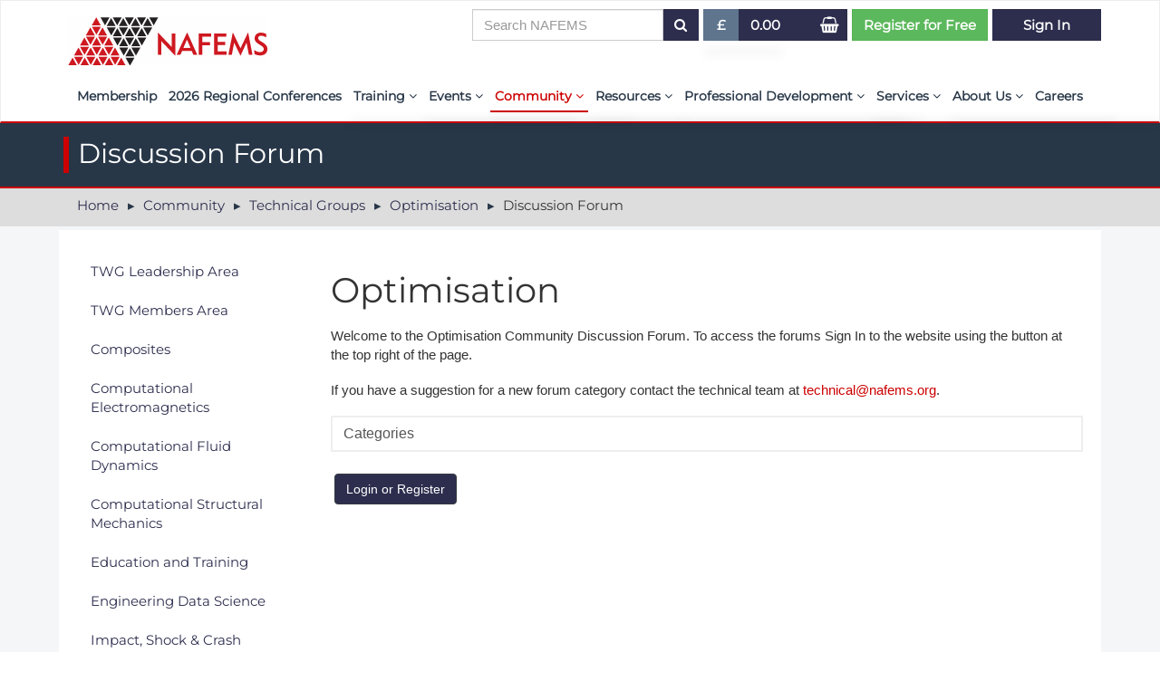

--- FILE ---
content_type: text/html
request_url: https://www.nafems.org/community/working-groups/optimisation/discussion/
body_size: 5343
content:
<!DOCTYPE html><html lang="en"><head><title>Optimisation Community Discussion Forum</title>
<link rel="stylesheet" href="/resources/cms/insite.css">
<link rel="icon" href="/favicon.ico?v=1699516906754">
<meta charset="UTF-8"><meta http-equiv="Content-Type" content="text/html; UTF-8"><meta name="description"><meta name="keywords" content="Forum,Optimisation,Discussion"><meta name="author" content="www.duodesign.co.uk"><meta name="viewport" content="width=device-width, initial-scale=1.0, maximum-scale=1"><meta http-equiv="X-UA-Compatible" content="IE=edge"><style type="riot"></style><link rel="shortcut icon" href="/favicon.pagespeed.1749355437.ico"><link href="https://fonts.googleapis.com/css?family=Maven+Pro" rel="stylesheet"><link rel="stylesheet" href="/resources/css/site.pagespeed.1768995466.css"><link rel="canonical" href="https://www.nafems.org/community/working-groups/optimisation/discussion/"><meta property="og:title" content="Optimisation Community Discussion Forum"><meta property="og:type" content="article"><meta property="og:description" content="Optimisation Welcome to the Optimisation Community Discussion Forum. To access the forums Sign In to the website using the button at the top right of the page.  If you have a"><meta property="og:site_name" content="NAFEMS"><meta property="og:locale" content="en_GB"><meta property="og:image" content="https://www.nafems.org/images/site_bits/nafems-logo.jpg/rs-1200x675a.jpg"><meta property="og:image:alt" content="NAFEMS. Discussion Forum"><meta name="twitter:card" content="summary_large_image"><meta name="twitter:image:src" content="https://www.nafems.org/images/site_bits/nafems-logo.jpg/rs-1200x675a.jpg"><meta name="twitter:image:alt" content="NAFEMS. Discussion Forum"><meta name="twitter:title" content="Optimisation Community Discussion Forum"><meta name="twitter:description" content="Optimisation Welcome to the Optimisation Community Discussion Forum. To access the forums Sign In to the website using the button at the top right of the page.  If you have a"><meta name="twitter:domain" content="www.nafems.org"><script src="https://www.google.com/recaptcha/api.js"></script><script>if(document.getElementsByName("captcha_settings").length){
  function timestamp() { var response = document.getElementById("g-recaptcha-response"); if (response == null || response.value.trim() == "") {var elems = JSON.parse(document.getElementsByName("captcha_settings")[0].value);elems["ts"] = JSON.stringify(new Date().getTime());document.getElementsByName("captcha_settings")[0].value = JSON.stringify(elems); } } setInterval(timestamp, 500); 
}
function enableBtn(){ document.getElementById("submitBtn").disabled = false; }</script><script type="text/javascript" defer="defer" src="https://extend.vimeocdn.com/ga/16607166.js"></script><script async="" src="https://www.googletagmanager.com/gtag/js?id=G-NMV2SBJV21'"></script><script>window.dataLayer = window.dataLayer || [];
function gtag(){dataLayer.push(arguments);}
gtag('js', new Date());
gtag('config', 'G-NMV2SBJV21');</script><script>(function(w,d,s,l,i){w[l]=w[l]||[];w[l].push({'gtm.start':
new Date().getTime(),event:'gtm.js'});var f=d.getElementsByTagName(s)[0],
j=d.createElement(s),dl=l!='dataLayer'?'&l='+l:'';j.async=true;j.src=
'https://www.googletagmanager.com/gtm.js?id='+i+dl;f.parentNode.insertBefore(j,f);
})(window,document,'script','dataLayer','GTM-NRZ2825');</script></head><body><div class="ie-notice"><div class="container"><div class="fa fa-internet-explorer fa-3x"></div>This Website is not fully compatible with Internet Explorer. <br>
For a more complete and secure browsing experience please consider using <a href="https://www.microsoft.com/en-us/edge" target="blank">Microsoft Edge</a>,  <a href="https://www.mozilla.org/en-GB/firefox/new/" target="_blank">Firefox</a>,  or  <a href="https://www.google.com/intl/en_uk/chrome/" target="_blank">Chrome</a></div></div><noscript><iframe src="https://www.googletagmanager.com/ns.html?id=G-NMV2SBJV21" height="0" width="0" style="display:none;visibility:hidden"></iframe></noscript><noscript><iframe src="https://www.googletagmanager.com/ns.html?id=GTM-NRZ2825" height="0" width="0" style="display:none;visibility:hidden"></iframe></noscript><div role="navigation" riot-tag="navigation" class="navbar navbar-default"><div class="container"><div class="navbar-header"><button type="button" aria-expanded="{show}" data-toggle="collapse" onclick="{toggle}" class="navicon {collapsed:!show}"><span class="sr-only">Toggle navigation</span><span class="icon-bar"></span><span class="icon-bar"></span><span class="icon-bar"></span></button><a href="/" class="navbar-brand"> <img src="/images/assets/logo.pagespeed.1735032287.svg" class="logo"></a></div><div id="navbar-collapse-1" class="navbar-collapse collapse"></div><div style="{style}" class="navbar-collapse growing collapse {in:show}"><ul id="duomenu0" class="nav navbar-nav">   <li style="" riot-tag="" maxwidth="767"><a href="/join/">Membership</a></li><li style="" riot-tag="" maxwidth="767"><a href="/nrc26/">2026 Regional Conferences</a></li><li style="" riot-tag="dropdown" maxwidth="767"><a href="/training/" class="dropdown-toggle">Training <i class="fa fa-angle-down"></i></a><ul class="dropdown-menu"><li><a href="/training/e-learning/" target="_self">E-Learning Courses </a></li><li><a href="/training/learning-hub/" target="_self">Learning Hub </a></li><li><a href="/training/virtual-classrooms/" target="_self">Virtual Classrooms </a></li><li><a href="/training/on-site-learning-solutions/" target="_self">Custom Classes </a></li><li><a href="/training/accreditation/" target="_self">Course Accreditation </a></li><li><a href="/training/tutors/" target="_self">Tutors </a></li><li><a href="/training/pse/" target="_self">PSE Competencies </a></li><li><a href="/training/training-interest-form/" target="_self">Contact the Training Team </a></li><li class="last"><a href="/training/recognised-courses/" target="_self">NAFEMS Recognised Training </a></li></ul></li><li style="" riot-tag="dropdown" maxwidth="767"><a href="/events/" class="dropdown-toggle">Events <i class="fa fa-angle-down"></i></a><ul class="dropdown-menu"><li><a href="/events/nafems/" target="_self">Upcoming Events </a></li><li><a href="/events/webinars/" target="_self">Upcoming Webinars </a></li><li><a href="/events/nafems-regional-conference-series/" target="_self">Regional Conference Series </a></li><li><a href="/events/industry-events/" target="_self">Upcoming Industry Events </a></li><li><a href="/events/congress/" target="_self">NAFEMS World Congress </a></li><li class="last"><a href="/events/call-for-papers/" target="_self">Call-For-Papers </a></li></ul></li><li style="" riot-tag="dropdown" maxwidth="767" class="active open current "><a href="/community/" class="dropdown-toggle">Community <i class="fa fa-angle-down"></i></a><ul class="dropdown-menu"><li class="active "><a href="/community/working-groups/" target="_self">Technical Groups </a></li><li><a href="/community/assess/" target="_self">The ASSESS Initiative </a></li><li><a href="/community/regional/" target="_self">Regional Groups </a></li><li><a href="/community/students/" target="_self">NAFEMS for Students </a></li><li><a href="/community/technical-communities/" target="_self">Technical Communities </a></li><li><a href="/community/vendor-network/" target="_self">Vendor Network </a></li><li><a href="/community/academia/" target="_self">Academia </a></li><li><a href="/community/technical-fellow/" target="_self">Technical Fellows </a></li><li><a href="/community/consultancies-software/" target="_self">Consultancies &amp; Software </a></li><li><a href="/community/forums/" target="_self">Forums </a></li><li class="last"><a href="/community/get-involved/" target="_self">Get Involved </a></li></ul></li><li style="" riot-tag="dropdown" maxwidth="767"><a href="/publications/" class="dropdown-toggle">Resources <i class="fa fa-angle-down"></i></a><ul class="dropdown-menu"><li><a href="/publications/resource_center/" target="_self">Resource Centre </a></li><li><a href="/publications/aiolas/" target="_self">aiolas | AI-Powered Direct Question Search </a></li><li><a href="/publications/emas-the-nafems-journal/" target="_self">EMAS - The NAFEMS Journal </a></li><li><a href="/publications/cfd-journal/" target="_self">International Journal of CFD Case Studies </a></li><li><a href="/publications/benchmark-magazine/" target="_self">BENCHMARK Magazine </a></li><li><a href="/publications/glossary/" target="_self">NAFEMS Glossary </a></li><li><a href="/publications/e-library/" target="_self">E-Library </a></li><li><a href="/publications/magazin/" target="_self">German Magazin </a></li><li><a href="/publications/browse_buy/" target="_self">Publications </a></li><li><a href="/publications/tender/" target="_self">Invitation to Tender </a></li><li><a href="/publications/standards/" target="_self">NAFEMS Standards Initiative </a></li><li><a href="/publications/code-verification/" target="_self">Code Verification </a></li><li><a href="/publications/knowledge-base/" target="_self">Knowledge Base </a></li><li><a href="/publications/the-nafems-benchmarks/" target="_self">The NAFEMS Benchmarks </a></li><li><a href="/publications/cfd/" target="_self">International Journal of CFD Case Studies </a></li><li class="last"><a href="/publications/blog/" target="_self">Blog </a></li></ul></li><li style="" riot-tag="dropdown" maxwidth="767"><a href="/professional-development/" class="dropdown-toggle">Professional Development <i class="fa fa-angle-down"></i></a><ul class="dropdown-menu"><li><a href="/professional-development/tracker/" target="_self">My PSE Competency Tracker </a></li><li><a href="/professional-development/competency_tracker/" target="_self">About PSE Competency Tracker </a></li><li class="last"><a href="/professional-development/certification/" target="_self">PSE Certification </a></li></ul></li><li style="" riot-tag="dropdown" maxwidth="767"><a href="/services/" class="dropdown-toggle">Services <i class="fa fa-angle-down"></i></a><ul class="dropdown-menu"><li class="last"><a href="/services/simulation-maturity-assessment/" target="_self">Simulation Maturity Assessment </a></li></ul></li><li style="" riot-tag="dropdown" maxwidth="767"><a href="/about-us/" class="dropdown-toggle">About Us <i class="fa fa-angle-down"></i></a><ul class="dropdown-menu"><li><a href="/about-us/legal/" target="_self">Policies, By-laws, and Legal </a></li><li><a href="/about-us/the-nafems-mission/" target="_self">Our Mission </a></li><li><a href="/about-us/diversity-and-inclusion/" target="_self">Diversity and Inclusion </a></li><li><a href="/about-us/timeline/" target="_self">NAFEMS Timeline </a></li><li><a href="/about-us/media/" target="_self">Latest News </a></li><li><a href="/about-us/projects/" target="_self">Projects </a></li><li><a href="/about-us/partnerships/" target="_self">Partnerships </a></li><li><a href="/about-us/contact/" target="_self">Contact Us </a></li><li class="last"><a href="/about-us/member-tutorials/" target="_self">Member Tutorials </a></li></ul></li><li style="" riot-tag="" maxwidth="767" class="last"><a href="/careers/">Careers</a></li></ul></div></div></div><div class="titlebar"><div class="container"><h2>Discussion Forum</h2></div></div><loginbar csrf="EC5ETcyO-UIud6U6YrjmVZHGvEpyixpZPrY8" userid="" searchterm="" class="loginbar"></loginbar><div class="breadbar"><div class="container"><ul class="breadcrumb"><li><a href="/">Home</a></li><li><a href="/community/">Community</a></li><li><a href="/community/working-groups/">Technical Groups</a></li><li><a href="/community/working-groups/optimisation/">Optimisation</a></li><li><span>Discussion Forum</span></li></ul></div></div><div class="greybar maincontent"><div class="container whiteblock"><div style="margin-top:10px" class="row"><div class="col-xs-12 col-md-push-3 col-md-9"><div><div class="duoEditArea" name="html4"></div></div><div><div class="duoEditArea" name="html0"><h1>Optimisation</h1><p>Welcome to the Optimisation Community Discussion Forum. To access the forums Sign In to the website using the button at the top right of the page. </p><p>If you have a suggestion for a new forum category contact the technical team at <a href="mailto:technical@nafems.org">technical@nafems.org</a>.</p></div></div><div><div class="duoEditArea" name="html1"><duo-forum forumid="21"></duo-forum></div></div><div class="row"><div class="col-xs-12 col-sm-4"><div><div class="duoEditArea" name="html2"><p>&nbsp;</p><p>&nbsp;</p><p>&nbsp;</p><p>&nbsp;</p><p>&nbsp;</p><p>&nbsp;</p><p>&nbsp;</p></div></div></div><div class="col-xs-12 col-sm-4"><div><div class="duoEditArea" name="html3"><p>&nbsp;</p><p>&nbsp;</p><p>&nbsp;</p><p>&nbsp;</p></div></div></div><div class="col-xs-12 col-sm-4"><div><div class="duoEditArea" name="html5"></div></div></div></div></div><div class="col-md-3 col-xs-12 col-md-pull-9"><hr class="visible-xs visible-sm"><ul id="duomenu23323" class="nav nav-pills nav-stacked">   <li style="" riot-tag="" maxwidth="767"><a href="/community/working-groups/twg-leadership/">TWG Leadership Area</a></li><li style="" riot-tag="" maxwidth="767"><a href="/community/working-groups/twg-member/">TWG Members Area</a></li><li style="" riot-tag="" maxwidth="767"><a href="/community/working-groups/composites/">Composites</a></li><li style="" riot-tag="" maxwidth="767"><a href="/community/working-groups/computational-electromagnetics/">Computational Electromagnetics</a></li><li style="" riot-tag="" maxwidth="767"><a href="/community/working-groups/computational-fluid-dynamics/">Computational Fluid Dynamics</a></li><li style="" riot-tag="" maxwidth="767"><a href="/community/working-groups/computational-structural-mechanics/">Computational Structural Mechanics</a></li><li style="" riot-tag="" maxwidth="767"><a href="/community/working-groups/education-and-training/">Education and Training</a></li><li style="" riot-tag="" maxwidth="767"><a href="/community/working-groups/engineering-data-science/">Engineering Data Science</a></li><li style="" riot-tag="" maxwidth="767"><a href="/community/working-groups/impact-shock-crash/">Impact, Shock &amp; Crash</a></li><li style="" riot-tag="" maxwidth="767"><a href="/community/working-groups/medical-devices-and-life-sciences/">Medical Devices and Life Sciences</a></li><li style="" riot-tag="" maxwidth="767"><a href="/community/working-groups/manufacturing-process-simulation/">Manufacturing Process Simulation</a></li><li style="" riot-tag="" maxwidth="767"><a href="/community/working-groups/multi-body-dynamics/">Multibody Dynamics</a></li><li style="" riot-tag="" maxwidth="767"><a href="/community/working-groups/multiphysics/">Multiphysics</a></li><li style="" riot-tag="" maxwidth="767" class="active open current "><a href="/community/working-groups/optimisation/">Optimisation</a><ul id="duomenu3785" class="active open current ">   <li style="" riot-tag="" maxwidth="767"><a href="/community/working-groups/optimisation/members/">Members</a></li><li style="" riot-tag="" maxwidth="767"><a href="/community/working-groups/optimisation/community/">Community</a></li><li style="" riot-tag="" maxwidth="767" class="active open"><a href="/community/working-groups/optimisation/discussion/">Discussion Forum</a></li><li style="" riot-tag="" maxwidth="767" class="last"><a href="/community/working-groups/optimisation/get_involved/">Get Involved</a></li></ul></li><li style="" riot-tag="" maxwidth="767"><a href="/community/working-groups/particle-methods/">Particle Methods</a></li><li style="" riot-tag="" maxwidth="767"><a href="/community/working-groups/simulation-governance-management/">Simulation Governance &amp; Management</a></li><li style="" riot-tag="" maxwidth="767"><a href="/community/working-groups/simulation-process-data-management/">Simulation Process &amp; Data Management Working Group</a></li><li style="" riot-tag="" maxwidth="767"><a href="/community/working-groups/stochastics/">Stochastics</a></li><li style="" riot-tag="" maxwidth="767"><a href="/community/working-groups/systems-modeling-simulation/">Systems Modeling &amp; Simulation</a></li><li style="" riot-tag="" maxwidth="767"><a href="/community/working-groups/upfront-simulation/">Upfront Simulation</a></li><li style="" riot-tag="" maxwidth="767" class="last"><a href="/community/working-groups/legacy/">Legacy Groups</a></li></ul></div></div></div></div><div class="footer"><div class="newsletterbar"> <div class="container"><div class="subscribe-block col-xs-12 col-md-10 flexcol"><img src="/images/assets/envelope.pagespeed.1509633709.svg" class="envelope"><div class="subscribe-text"><p>Stay up to date with our technology updates, events, special offers, news, publications and training </p></div></div><div class="subscribe-button col-xs-12 col-md-2 flexcol"><a href="https://confirmsubscription.com/h/j/D3AC5A77B715D40B" target="_blank" class="btn btn-primary btn-lg">Subscribe</a></div></div></div><div class="container"><div class="row flex"><ul class="footermap"><li><a href="/join/">Membership </a></li><li><a href="/nrc26/">2026 Regional Conferences </a></li><li><a href="/training/">Training </a><ul><li><a href="/training/e-learning/">E-Learning Courses </a></li><li><a href="/training/learning-hub/">Learning Hub </a></li><li><a href="/training/virtual-classrooms/">Virtual Classrooms </a></li><li><a href="/training/on-site-learning-solutions/">Custom Classes </a></li><li><a href="/training/accreditation/">Course Accreditation </a></li><li><a href="/training/tutors/">Tutors </a></li><li><a href="/training/pse/">PSE Competencies </a></li><li><a href="/training/training-interest-form/">Contact the Training Team </a></li><li><a href="/training/recognised-courses/">NAFEMS Recognised Training </a></li></ul></li><li><a href="/events/">Events </a><ul><li><a href="/events/nafems/">Upcoming Events </a></li><li><a href="/events/webinars/">Upcoming Webinars </a></li><li><a href="/events/nafems-regional-conference-series/">Regional Conference Series </a></li><li><a href="/events/industry-events/">Upcoming Industry Events </a><ul><li><a href="/events/industry-events/conferences/">Conferences </a></li><li><a href="/events/industry-events/past/">Past Industry Events </a></li></ul></li><li><a href="/events/congress/">NAFEMS World Congress </a><ul><li><a href="/events/congress/nafems-world-congress-2027/">2027 </a></li><li><a href="/events/congress/nafems-world-congress-2025/">2025 </a><ul><li><a href="/events/congress/nafems-world-congress-2025/keynotes/">Keynote Presentations </a></li><li><a href="/events/congress/nafems-world-congress-2025/best-paper-awards-winners/">Best Paper Awards </a></li><li><a href="/events/congress/nafems-world-congress-2025/review-committee/">Review Committee </a></li></ul></li><li><a href="/events/congress/nafems-world-congress-2023/">2023 </a><ul><li><a href="/events/congress/nafems-world-congress-2023/bestpaper/">Best Paper Winners </a></li><li><a href="/events/congress/nafems-world-congress-2023/keynotes/">Keynote Presentations </a></li></ul></li><li><a href="/events/congress/nafems-world-congress-2021/">2021 </a><ul><li><a href="/events/congress/nafems-world-congress-2021/2021-nafems-world-congress-keynote-speakers/">Keynote Speakers </a></li></ul></li><li><a href="/events/congress/2019/">2019 </a><ul><li><a href="/events/congress/2019/agenda/">Agenda </a></li><li><a href="/events/congress/2019/keynotes/">Keynotes </a></li></ul></li><li><a href="/events/congress/2017/">2017 </a></li><li><a href="/events/congress/2015/">2015 </a></li><li><a href="/events/congress/2013/">2013 </a></li><li><a href="/events/congress/2011/">2011 </a></li><li><a href="/events/congress/2009/">2009 </a></li><li><a href="/events/congress/2007/">2007 </a></li><li><a href="/events/congress/2005/">2005 </a></li></ul></li><li><a href="/events/call-for-papers/">Call-For-Papers </a></li></ul></li><li><a href="/community/">Community </a><ul><li><a href="/community/working-groups/">Technical Groups </a></li><li><a href="/community/assess/">The ASSESS Initiative </a></li><li><a href="/community/regional/">Regional Groups </a></li><li><a href="/community/students/">NAFEMS for Students </a></li><li><a href="/community/technical-communities/">Technical Communities </a></li><li><a href="/community/vendor-network/">Vendor Network </a></li><li><a href="/community/academia/">Academia </a></li><li><a href="/community/technical-fellow/">Technical Fellows </a></li><li><a href="/community/consultancies-software/">Consultancies &amp; Software </a></li><li><a href="/community/forums/">Forums </a></li><li><a href="/community/get-involved/">Get Involved </a></li></ul></li><li><a href="/publications/">Resources </a><ul><li><a href="/publications/resource_center/">Resource Centre </a></li><li><a href="/publications/aiolas/">aiolas | AI-Powered Direct Question Search </a></li><li><a href="/publications/emas-the-nafems-journal/">EMAS - The NAFEMS Journal </a></li><li><a href="/publications/cfd-journal/">International Journal of CFD Case Studies </a></li><li><a href="/publications/benchmark-magazine/">BENCHMARK Magazine </a></li><li><a href="/publications/glossary/">NAFEMS Glossary </a></li><li><a href="/publications/e-library/">E-Library </a></li><li><a href="/publications/magazin/">German Magazin </a></li><li><a href="/publications/browse_buy/">Publications </a></li><li><a href="/publications/tender/">Invitation to Tender </a></li><li><a href="/publications/standards/">NAFEMS Standards Initiative </a></li><li><a href="/publications/code-verification/">Code Verification </a></li><li><a href="/publications/knowledge-base/">Knowledge Base </a></li><li><a href="/publications/the-nafems-benchmarks/">The NAFEMS Benchmarks </a></li><li><a href="/publications/cfd/">International Journal of CFD Case Studies </a></li><li><a href="/publications/blog/">Blog </a></li></ul></li><li><a href="/professional-development/">Professional Development </a><ul><li><a href="/professional-development/tracker/">My PSE Competency Tracker </a></li><li><a href="/professional-development/competency_tracker/">About PSE Competency Tracker </a></li><li><a href="/professional-development/certification/">PSE Certification </a></li></ul></li><li><a href="/services/">Services </a><ul><li><a href="/services/simulation-maturity-assessment/">Simulation Maturity Assessment </a></li></ul></li><li><a href="/about-us/">About Us </a><ul><li><a href="/about-us/legal/">Policies, By-laws, and Legal </a></li><li><a href="/about-us/the-nafems-mission/">Our Mission </a></li><li><a href="/about-us/diversity-and-inclusion/">Diversity and Inclusion </a></li><li><a href="/about-us/timeline/">NAFEMS Timeline </a></li><li><a href="/about-us/media/">Latest News </a></li><li><a href="/about-us/projects/">Projects </a></li><li><a href="/about-us/partnerships/">Partnerships </a></li><li><a href="/about-us/contact/">Contact Us </a></li><li><a href="/about-us/member-tutorials/">Member Tutorials </a></li></ul></li><li><a href="/careers/">Careers </a></li></ul><div class="col-md-4 col-xs-12"><div class="col-xs-12 join"><h3>NAFEMS Membership</h3><p>If you want to find out more about NAFEMS and how membership can benefit your organisation, please click below. </p><a href="/join/" class="btn btn-primary btn-block">Joining NAFEMS</a><br></div><div class="social"><div class="col-xs-12"><div class="isocredit"><a href="https://www.linkedin.com/company/nafems/" target="_blank" title="LinkedIn" class="social-icon fa fa-linkedin"></a><a href="https://www.youtube.com/user/NAFEMS" target="_blank" title="Youtube" class="social-icon fa fa-youtube-play"></a><div class="iso-badge"><img src="/images/about/iso9001.pagespeed.1758191725.png/rs-200x200.png"><br>Cert No. 10331<br>ISO 9001</div></div></div></div></div></div><div class="row flex"> <div class="col-xs-6"><p class="text-muted nafems-link">© NAFEMS Ltd 2026</p></div><div class="col-xs-6"><p class="text-muted text-right duo-link">Developed By Duo Web Design</p></div></div></div></div><duo-toaster></duo-toaster><script src="/resources/js/site.pagespeed.1768995475.js"></script><script>(function(h,o,t,j,a,r){
    h.hj=h.hj||function(){(h.hj.q=h.hj.q||[]).push(arguments)};
    h._hjSettings={hjid:2896581,hjsv:6};
    a=o.getElementsByTagName('head')[0];
    r=o.createElement('script');r.async=1;
    r.src=t+h._hjSettings.hjid+j+h._hjSettings.hjsv;
    a.appendChild(r);
})(window,document,'https://static.hotjar.com/c/hotjar-','.js?sv=');</script><script src="/resources/cms/insite.js"></script></body></html>

--- FILE ---
content_type: text/css; charset=UTF-8
request_url: https://www.nafems.org/resources/css/site.pagespeed.1768995466.css
body_size: 45192
content:
@font-face{font-family:'Montserrat';font-style:normal;font-weight:400;src:url("/resources/fonts/montserrat-v25-latin/montserrat-v25-latin-regular.eot");src:local(''),url("/resources/fonts/montserrat-v25-latin/montserrat-v25-latin-regular.eot?#iefix") format('embedded-opentype'),url("/resources/fonts/montserrat-v25-latin/montserrat-v25-latin-regular.woff2") format('woff2'),url("/resources/fonts/montserrat-v25-latin/montserrat-v25-latin-regular.woff") format('woff'),url("/resources/fonts/montserrat-v25-latin/montserrat-v25-latin-regular.ttf") format('truetype'),url("/resources/fonts/montserrat-v25-latin/montserrat-v25-latin-regular.svg#Montserrat") format('svg')}/*
 *  Font Awesome 4.7.0 by @davegandy - http://fontawesome.io - @fontawesome
 *  License - http://fontawesome.io/license (Font: SIL OFL 1.1, CSS: MIT License)
 */
/* FONT PATH
 * -------------------------- */
@font-face{font-family:'FontAwesome';src:url("/resources/fonts//fontawesome-webfont.eot?v=4.7.0");src:url("/resources/fonts//fontawesome-webfont.eot?#iefix&v=4.7.0") format('embedded-opentype'),url("/resources/fonts//fontawesome-webfont.woff2?v=4.7.0") format('woff2'),url("/resources/fonts//fontawesome-webfont.woff?v=4.7.0") format('woff'),url("/resources/fonts//fontawesome-webfont.ttf?v=4.7.0") format('truetype'),url("/resources/fonts//fontawesome-webfont.svg?v=4.7.0#fontawesomeregular") format('svg');font-weight:normal;font-style:normal}.fa{display:inline-block;font:normal normal normal 14px/1 FontAwesome;font-size:inherit;text-rendering:auto;-webkit-font-smoothing:antialiased;-moz-osx-font-smoothing:grayscale}/* makes the font 33% larger relative to the icon container */
.fa-lg{font-size:1.333333333333333em;line-height:.75em;vertical-align:-15%}.fa-2x{font-size:2em}.fa-3x{font-size:3em}.fa-4x{font-size:4em}.fa-5x{font-size:5em}.fa-fw{width:1.285714285714286em;text-align:center}.fa-ul{padding-left:0;margin-left:2.142857142857143em;list-style-type:none}.fa-ul > li{position:relative}.fa-li{position:absolute;left:-2.142857142857143em;width:2.142857142857143em;top:.14285714285714285em;text-align:center}.fa-li.fa-lg{left:-1.857142857142857em}.fa-border{padding:.2em .25em .15em;border:solid .08em #eee;border-radius:.1em}.fa-pull-left{float:left}.fa-pull-right{float:right}.fa.fa-pull-left{margin-right:.3em}.fa.fa-pull-right{margin-left:.3em}/* Deprecated as of 4.4.0 */
.pull-right{float:right}.pull-left{float:left}.fa.pull-left{margin-right:.3em}.fa.pull-right{margin-left:.3em}.fa-spin{-webkit-animation:fa-spin 2s infinite linear;animation:fa-spin 2s infinite linear}.fa-pulse{-webkit-animation:fa-spin 1s infinite steps(8);animation:fa-spin 1s infinite steps(8)}@-webkit-keyframes fa-spin{0%{-webkit-transform:rotate(0);transform:rotate(0)}100%{-webkit-transform:rotate(359deg);transform:rotate(359deg)}}@-moz-keyframes fa-spin{0%{-webkit-transform:rotate(0);transform:rotate(0)}100%{-webkit-transform:rotate(359deg);transform:rotate(359deg)}}@-webkit-keyframes fa-spin{0%{-webkit-transform:rotate(0);transform:rotate(0)}100%{-webkit-transform:rotate(359deg);transform:rotate(359deg)}}@-o-keyframes fa-spin{0%{-webkit-transform:rotate(0);transform:rotate(0)}100%{-webkit-transform:rotate(359deg);transform:rotate(359deg)}}@keyframes fa-spin{0%{-webkit-transform:rotate(0);transform:rotate(0)}100%{-webkit-transform:rotate(359deg);transform:rotate(359deg)}}.fa-rotate-90{filter:progid:DXImageTransform.Microsoft.BasicImage(rotation=1);-webkit-transform:rotate(90deg);-ms-transform:rotate(90deg);transform:rotate(90deg)}.fa-rotate-180{filter:progid:DXImageTransform.Microsoft.BasicImage(rotation=2);-webkit-transform:rotate(180deg);-ms-transform:rotate(180deg);transform:rotate(180deg)}.fa-rotate-270{filter:progid:DXImageTransform.Microsoft.BasicImage(rotation=3);-webkit-transform:rotate(270deg);-ms-transform:rotate(270deg);transform:rotate(270deg)}.fa-flip-horizontal{filter:progid:DXImageTransform.Microsoft.BasicImage(rotation=0, mirror=1);-webkit-transform:scale(-1,1);-ms-transform:scale(-1,1);transform:scale(-1,1)}.fa-flip-vertical{filter:progid:DXImageTransform.Microsoft.BasicImage(rotation=2, mirror=1);-webkit-transform:scale(1,-1);-ms-transform:scale(1,-1);transform:scale(1,-1)}:root .fa-rotate-90,:root .fa-rotate-180,:root .fa-rotate-270,:root .fa-flip-horizontal,:root .fa-flip-vertical{filter:none}.fa-stack{position:relative;display:inline-block;width:2em;height:2em;line-height:2em;vertical-align:middle}.fa-stack-1x,.fa-stack-2x{position:absolute;left:0;width:100%;text-align:center}.fa-stack-1x{line-height:inherit}.fa-stack-2x{font-size:2em}.fa-inverse{color:#fff}/* Font Awesome uses the Unicode Private Use Area (PUA) to ensure screen
   readers do not read off random characters that represent icons */
.fa-glass:before{content:"\f000"}.fa-glass:before{content:"\f000"}.fa-music:before{content:"\f001"}.fa-search:before{content:"\f002"}.fa-envelope-o:before{content:"\f003"}.fa-heart:before{content:"\f004"}.fa-star:before{content:"\f005"}.fa-star-o:before{content:"\f006"}.fa-user:before{content:"\f007"}.fa-film:before{content:"\f008"}.fa-th-large:before{content:"\f009"}.fa-th:before{content:"\f00a"}.fa-th-list:before{content:"\f00b"}.fa-check:before{content:"\f00c"}.fa-remove:before,.fa-close:before,.fa-times:before{content:"\f00d"}.fa-search-plus:before{content:"\f00e"}.fa-search-minus:before{content:"\f010"}.fa-power-off:before{content:"\f011"}.fa-signal:before{content:"\f012"}.fa-gear:before,.fa-cog:before{content:"\f013"}.fa-trash-o:before{content:"\f014"}.fa-home:before{content:"\f015"}.fa-file-o:before{content:"\f016"}.fa-clock-o:before{content:"\f017"}.fa-road:before{content:"\f018"}.fa-download:before{content:"\f019"}.fa-arrow-circle-o-down:before{content:"\f01a"}.fa-arrow-circle-o-up:before{content:"\f01b"}.fa-inbox:before{content:"\f01c"}.fa-play-circle-o:before{content:"\f01d"}.fa-rotate-right:before,.fa-repeat:before{content:"\f01e"}.fa-refresh:before{content:"\f021"}.fa-list-alt:before{content:"\f022"}.fa-lock:before{content:"\f023"}.fa-flag:before{content:"\f024"}.fa-headphones:before{content:"\f025"}.fa-volume-off:before{content:"\f026"}.fa-volume-down:before{content:"\f027"}.fa-volume-up:before{content:"\f028"}.fa-qrcode:before{content:"\f029"}.fa-barcode:before{content:"\f02a"}.fa-tag:before{content:"\f02b"}.fa-tags:before{content:"\f02c"}.fa-book:before{content:"\f02d"}.fa-bookmark:before{content:"\f02e"}.fa-print:before{content:"\f02f"}.fa-camera:before{content:"\f030"}.fa-font:before{content:"\f031"}.fa-bold:before{content:"\f032"}.fa-italic:before{content:"\f033"}.fa-text-height:before{content:"\f034"}.fa-text-width:before{content:"\f035"}.fa-align-left:before{content:"\f036"}.fa-align-center:before{content:"\f037"}.fa-align-right:before{content:"\f038"}.fa-align-justify:before{content:"\f039"}.fa-list:before{content:"\f03a"}.fa-dedent:before,.fa-outdent:before{content:"\f03b"}.fa-indent:before{content:"\f03c"}.fa-video-camera:before{content:"\f03d"}.fa-photo:before,.fa-image:before,.fa-picture-o:before{content:"\f03e"}.fa-pencil:before{content:"\f040"}.fa-map-marker:before{content:"\f041"}.fa-adjust:before{content:"\f042"}.fa-tint:before{content:"\f043"}.fa-edit:before,.fa-pencil-square-o:before{content:"\f044"}.fa-share-square-o:before{content:"\f045"}.fa-check-square-o:before{content:"\f046"}.fa-arrows:before{content:"\f047"}.fa-step-backward:before{content:"\f048"}.fa-fast-backward:before{content:"\f049"}.fa-backward:before{content:"\f04a"}.fa-play:before{content:"\f04b"}.fa-pause:before{content:"\f04c"}.fa-stop:before{content:"\f04d"}.fa-forward:before{content:"\f04e"}.fa-fast-forward:before{content:"\f050"}.fa-step-forward:before{content:"\f051"}.fa-eject:before{content:"\f052"}.fa-chevron-left:before{content:"\f053"}.fa-chevron-right:before{content:"\f054"}.fa-plus-circle:before{content:"\f055"}.fa-minus-circle:before{content:"\f056"}.fa-times-circle:before{content:"\f057"}.fa-check-circle:before{content:"\f058"}.fa-question-circle:before{content:"\f059"}.fa-info-circle:before{content:"\f05a"}.fa-crosshairs:before{content:"\f05b"}.fa-times-circle-o:before{content:"\f05c"}.fa-check-circle-o:before{content:"\f05d"}.fa-ban:before{content:"\f05e"}.fa-arrow-left:before{content:"\f060"}.fa-arrow-right:before{content:"\f061"}.fa-arrow-up:before{content:"\f062"}.fa-arrow-down:before{content:"\f063"}.fa-mail-forward:before,.fa-share:before{content:"\f064"}.fa-expand:before{content:"\f065"}.fa-compress:before{content:"\f066"}.fa-plus:before{content:"\f067"}.fa-minus:before{content:"\f068"}.fa-asterisk:before{content:"\f069"}.fa-exclamation-circle:before{content:"\f06a"}.fa-gift:before{content:"\f06b"}.fa-leaf:before{content:"\f06c"}.fa-fire:before{content:"\f06d"}.fa-eye:before{content:"\f06e"}.fa-eye-slash:before{content:"\f070"}.fa-warning:before,.fa-exclamation-triangle:before{content:"\f071"}.fa-plane:before{content:"\f072"}.fa-calendar:before{content:"\f073"}.fa-random:before{content:"\f074"}.fa-comment:before{content:"\f075"}.fa-magnet:before{content:"\f076"}.fa-chevron-up:before{content:"\f077"}.fa-chevron-down:before{content:"\f078"}.fa-retweet:before{content:"\f079"}.fa-shopping-cart:before{content:"\f07a"}.fa-folder:before{content:"\f07b"}.fa-folder-open:before{content:"\f07c"}.fa-arrows-v:before{content:"\f07d"}.fa-arrows-h:before{content:"\f07e"}.fa-bar-chart-o:before,.fa-bar-chart:before{content:"\f080"}.fa-twitter-square:before{content:"\f081"}.fa-facebook-square:before{content:"\f082"}.fa-camera-retro:before{content:"\f083"}.fa-key:before{content:"\f084"}.fa-gears:before,.fa-cogs:before{content:"\f085"}.fa-comments:before{content:"\f086"}.fa-thumbs-o-up:before{content:"\f087"}.fa-thumbs-o-down:before{content:"\f088"}.fa-star-half:before{content:"\f089"}.fa-heart-o:before{content:"\f08a"}.fa-sign-out:before{content:"\f08b"}.fa-linkedin-square:before{content:"\f08c"}.fa-thumb-tack:before{content:"\f08d"}.fa-external-link:before{content:"\f08e"}.fa-sign-in:before{content:"\f090"}.fa-trophy:before{content:"\f091"}.fa-github-square:before{content:"\f092"}.fa-upload:before{content:"\f093"}.fa-lemon-o:before{content:"\f094"}.fa-phone:before{content:"\f095"}.fa-square-o:before{content:"\f096"}.fa-bookmark-o:before{content:"\f097"}.fa-phone-square:before{content:"\f098"}.fa-twitter:before{content:"\f099"}.fa-facebook-f:before,.fa-facebook:before{content:"\f09a"}.fa-github:before{content:"\f09b"}.fa-unlock:before{content:"\f09c"}.fa-credit-card:before{content:"\f09d"}.fa-feed:before,.fa-rss:before{content:"\f09e"}.fa-hdd-o:before{content:"\f0a0"}.fa-bullhorn:before{content:"\f0a1"}.fa-bell:before{content:"\f0f3"}.fa-certificate:before{content:"\f0a3"}.fa-hand-o-right:before{content:"\f0a4"}.fa-hand-o-left:before{content:"\f0a5"}.fa-hand-o-up:before{content:"\f0a6"}.fa-hand-o-down:before{content:"\f0a7"}.fa-arrow-circle-left:before{content:"\f0a8"}.fa-arrow-circle-right:before{content:"\f0a9"}.fa-arrow-circle-up:before{content:"\f0aa"}.fa-arrow-circle-down:before{content:"\f0ab"}.fa-globe:before{content:"\f0ac"}.fa-wrench:before{content:"\f0ad"}.fa-tasks:before{content:"\f0ae"}.fa-filter:before{content:"\f0b0"}.fa-briefcase:before{content:"\f0b1"}.fa-arrows-alt:before{content:"\f0b2"}.fa-group:before,.fa-users:before{content:"\f0c0"}.fa-chain:before,.fa-link:before{content:"\f0c1"}.fa-cloud:before{content:"\f0c2"}.fa-flask:before{content:"\f0c3"}.fa-cut:before,.fa-scissors:before{content:"\f0c4"}.fa-copy:before,.fa-files-o:before{content:"\f0c5"}.fa-paperclip:before{content:"\f0c6"}.fa-save:before,.fa-floppy-o:before{content:"\f0c7"}.fa-square:before{content:"\f0c8"}.fa-navicon:before,.fa-reorder:before,.fa-bars:before{content:"\f0c9"}.fa-list-ul:before{content:"\f0ca"}.fa-list-ol:before{content:"\f0cb"}.fa-strikethrough:before{content:"\f0cc"}.fa-underline:before{content:"\f0cd"}.fa-table:before{content:"\f0ce"}.fa-magic:before{content:"\f0d0"}.fa-truck:before{content:"\f0d1"}.fa-pinterest:before{content:"\f0d2"}.fa-pinterest-square:before{content:"\f0d3"}.fa-google-plus-square:before{content:"\f0d4"}.fa-google-plus:before{content:"\f0d5"}.fa-money:before{content:"\f0d6"}.fa-caret-down:before{content:"\f0d7"}.fa-caret-up:before{content:"\f0d8"}.fa-caret-left:before{content:"\f0d9"}.fa-caret-right:before{content:"\f0da"}.fa-columns:before{content:"\f0db"}.fa-unsorted:before,.fa-sort:before{content:"\f0dc"}.fa-sort-down:before,.fa-sort-desc:before{content:"\f0dd"}.fa-sort-up:before,.fa-sort-asc:before{content:"\f0de"}.fa-envelope:before{content:"\f0e0"}.fa-linkedin:before{content:"\f0e1"}.fa-rotate-left:before,.fa-undo:before{content:"\f0e2"}.fa-legal:before,.fa-gavel:before{content:"\f0e3"}.fa-dashboard:before,.fa-tachometer:before{content:"\f0e4"}.fa-comment-o:before{content:"\f0e5"}.fa-comments-o:before{content:"\f0e6"}.fa-flash:before,.fa-bolt:before{content:"\f0e7"}.fa-sitemap:before{content:"\f0e8"}.fa-umbrella:before{content:"\f0e9"}.fa-paste:before,.fa-clipboard:before{content:"\f0ea"}.fa-lightbulb-o:before{content:"\f0eb"}.fa-exchange:before{content:"\f0ec"}.fa-cloud-download:before{content:"\f0ed"}.fa-cloud-upload:before{content:"\f0ee"}.fa-user-md:before{content:"\f0f0"}.fa-stethoscope:before{content:"\f0f1"}.fa-suitcase:before{content:"\f0f2"}.fa-bell-o:before{content:"\f0a2"}.fa-coffee:before{content:"\f0f4"}.fa-cutlery:before{content:"\f0f5"}.fa-file-text-o:before{content:"\f0f6"}.fa-building-o:before{content:"\f0f7"}.fa-hospital-o:before{content:"\f0f8"}.fa-ambulance:before{content:"\f0f9"}.fa-medkit:before{content:"\f0fa"}.fa-fighter-jet:before{content:"\f0fb"}.fa-beer:before{content:"\f0fc"}.fa-h-square:before{content:"\f0fd"}.fa-plus-square:before{content:"\f0fe"}.fa-angle-double-left:before{content:"\f100"}.fa-angle-double-right:before{content:"\f101"}.fa-angle-double-up:before{content:"\f102"}.fa-angle-double-down:before{content:"\f103"}.fa-angle-left:before{content:"\f104"}.fa-angle-right:before{content:"\f105"}.fa-angle-up:before{content:"\f106"}.fa-angle-down:before{content:"\f107"}.fa-desktop:before{content:"\f108"}.fa-laptop:before{content:"\f109"}.fa-tablet:before{content:"\f10a"}.fa-mobile-phone:before,.fa-mobile:before{content:"\f10b"}.fa-circle-o:before{content:"\f10c"}.fa-quote-left:before{content:"\f10d"}.fa-quote-right:before{content:"\f10e"}.fa-spinner:before{content:"\f110"}.fa-circle:before{content:"\f111"}.fa-mail-reply:before,.fa-reply:before{content:"\f112"}.fa-github-alt:before{content:"\f113"}.fa-folder-o:before{content:"\f114"}.fa-folder-open-o:before{content:"\f115"}.fa-smile-o:before{content:"\f118"}.fa-frown-o:before{content:"\f119"}.fa-meh-o:before{content:"\f11a"}.fa-gamepad:before{content:"\f11b"}.fa-keyboard-o:before{content:"\f11c"}.fa-flag-o:before{content:"\f11d"}.fa-flag-checkered:before{content:"\f11e"}.fa-terminal:before{content:"\f120"}.fa-code:before{content:"\f121"}.fa-mail-reply-all:before,.fa-reply-all:before{content:"\f122"}.fa-star-half-empty:before,.fa-star-half-full:before,.fa-star-half-o:before{content:"\f123"}.fa-location-arrow:before{content:"\f124"}.fa-crop:before{content:"\f125"}.fa-code-fork:before{content:"\f126"}.fa-unlink:before,.fa-chain-broken:before{content:"\f127"}.fa-question:before{content:"\f128"}.fa-info:before{content:"\f129"}.fa-exclamation:before{content:"\f12a"}.fa-superscript:before{content:"\f12b"}.fa-subscript:before{content:"\f12c"}.fa-eraser:before{content:"\f12d"}.fa-puzzle-piece:before{content:"\f12e"}.fa-microphone:before{content:"\f130"}.fa-microphone-slash:before{content:"\f131"}.fa-shield:before{content:"\f132"}.fa-calendar-o:before{content:"\f133"}.fa-fire-extinguisher:before{content:"\f134"}.fa-rocket:before{content:"\f135"}.fa-maxcdn:before{content:"\f136"}.fa-chevron-circle-left:before{content:"\f137"}.fa-chevron-circle-right:before{content:"\f138"}.fa-chevron-circle-up:before{content:"\f139"}.fa-chevron-circle-down:before{content:"\f13a"}.fa-html5:before{content:"\f13b"}.fa-css3:before{content:"\f13c"}.fa-anchor:before{content:"\f13d"}.fa-unlock-alt:before{content:"\f13e"}.fa-bullseye:before{content:"\f140"}.fa-ellipsis-h:before{content:"\f141"}.fa-ellipsis-v:before{content:"\f142"}.fa-rss-square:before{content:"\f143"}.fa-play-circle:before{content:"\f144"}.fa-ticket:before{content:"\f145"}.fa-minus-square:before{content:"\f146"}.fa-minus-square-o:before{content:"\f147"}.fa-level-up:before{content:"\f148"}.fa-level-down:before{content:"\f149"}.fa-check-square:before{content:"\f14a"}.fa-pencil-square:before{content:"\f14b"}.fa-external-link-square:before{content:"\f14c"}.fa-share-square:before{content:"\f14d"}.fa-compass:before{content:"\f14e"}.fa-toggle-down:before,.fa-caret-square-o-down:before{content:"\f150"}.fa-toggle-up:before,.fa-caret-square-o-up:before{content:"\f151"}.fa-toggle-right:before,.fa-caret-square-o-right:before{content:"\f152"}.fa-euro:before,.fa-eur:before{content:"\f153"}.fa-gbp:before{content:"\f154"}.fa-dollar:before,.fa-usd:before{content:"\f155"}.fa-rupee:before,.fa-inr:before{content:"\f156"}.fa-cny:before,.fa-rmb:before,.fa-yen:before,.fa-jpy:before{content:"\f157"}.fa-ruble:before,.fa-rouble:before,.fa-rub:before{content:"\f158"}.fa-won:before,.fa-krw:before{content:"\f159"}.fa-bitcoin:before,.fa-btc:before{content:"\f15a"}.fa-file:before{content:"\f15b"}.fa-file-text:before{content:"\f15c"}.fa-sort-alpha-asc:before{content:"\f15d"}.fa-sort-alpha-desc:before{content:"\f15e"}.fa-sort-amount-asc:before{content:"\f160"}.fa-sort-amount-desc:before{content:"\f161"}.fa-sort-numeric-asc:before{content:"\f162"}.fa-sort-numeric-desc:before{content:"\f163"}.fa-thumbs-up:before{content:"\f164"}.fa-thumbs-down:before{content:"\f165"}.fa-youtube-square:before{content:"\f166"}.fa-youtube:before{content:"\f167"}.fa-xing:before{content:"\f168"}.fa-xing-square:before{content:"\f169"}.fa-youtube-play:before{content:"\f16a"}.fa-dropbox:before{content:"\f16b"}.fa-stack-overflow:before{content:"\f16c"}.fa-instagram:before{content:"\f16d"}.fa-flickr:before{content:"\f16e"}.fa-adn:before{content:"\f170"}.fa-bitbucket:before{content:"\f171"}.fa-bitbucket-square:before{content:"\f172"}.fa-tumblr:before{content:"\f173"}.fa-tumblr-square:before{content:"\f174"}.fa-long-arrow-down:before{content:"\f175"}.fa-long-arrow-up:before{content:"\f176"}.fa-long-arrow-left:before{content:"\f177"}.fa-long-arrow-right:before{content:"\f178"}.fa-apple:before{content:"\f179"}.fa-windows:before{content:"\f17a"}.fa-android:before{content:"\f17b"}.fa-linux:before{content:"\f17c"}.fa-dribbble:before{content:"\f17d"}.fa-skype:before{content:"\f17e"}.fa-foursquare:before{content:"\f180"}.fa-trello:before{content:"\f181"}.fa-female:before{content:"\f182"}.fa-male:before{content:"\f183"}.fa-gittip:before,.fa-gratipay:before{content:"\f184"}.fa-sun-o:before{content:"\f185"}.fa-moon-o:before{content:"\f186"}.fa-archive:before{content:"\f187"}.fa-bug:before{content:"\f188"}.fa-vk:before{content:"\f189"}.fa-weibo:before{content:"\f18a"}.fa-renren:before{content:"\f18b"}.fa-pagelines:before{content:"\f18c"}.fa-stack-exchange:before{content:"\f18d"}.fa-arrow-circle-o-right:before{content:"\f18e"}.fa-arrow-circle-o-left:before{content:"\f190"}.fa-toggle-left:before,.fa-caret-square-o-left:before{content:"\f191"}.fa-dot-circle-o:before{content:"\f192"}.fa-wheelchair:before{content:"\f193"}.fa-vimeo-square:before{content:"\f194"}.fa-turkish-lira:before,.fa-try:before{content:"\f195"}.fa-plus-square-o:before{content:"\f196"}.fa-space-shuttle:before{content:"\f197"}.fa-slack:before{content:"\f198"}.fa-envelope-square:before{content:"\f199"}.fa-wordpress:before{content:"\f19a"}.fa-openid:before{content:"\f19b"}.fa-institution:before,.fa-bank:before,.fa-university:before{content:"\f19c"}.fa-mortar-board:before,.fa-graduation-cap:before{content:"\f19d"}.fa-yahoo:before{content:"\f19e"}.fa-google:before{content:"\f1a0"}.fa-reddit:before{content:"\f1a1"}.fa-reddit-square:before{content:"\f1a2"}.fa-stumbleupon-circle:before{content:"\f1a3"}.fa-stumbleupon:before{content:"\f1a4"}.fa-delicious:before{content:"\f1a5"}.fa-digg:before{content:"\f1a6"}.fa-pied-piper-pp:before{content:"\f1a7"}.fa-pied-piper-alt:before{content:"\f1a8"}.fa-drupal:before{content:"\f1a9"}.fa-joomla:before{content:"\f1aa"}.fa-language:before{content:"\f1ab"}.fa-fax:before{content:"\f1ac"}.fa-building:before{content:"\f1ad"}.fa-child:before{content:"\f1ae"}.fa-paw:before{content:"\f1b0"}.fa-spoon:before{content:"\f1b1"}.fa-cube:before{content:"\f1b2"}.fa-cubes:before{content:"\f1b3"}.fa-behance:before{content:"\f1b4"}.fa-behance-square:before{content:"\f1b5"}.fa-steam:before{content:"\f1b6"}.fa-steam-square:before{content:"\f1b7"}.fa-recycle:before{content:"\f1b8"}.fa-automobile:before,.fa-car:before{content:"\f1b9"}.fa-cab:before,.fa-taxi:before{content:"\f1ba"}.fa-tree:before{content:"\f1bb"}.fa-spotify:before{content:"\f1bc"}.fa-deviantart:before{content:"\f1bd"}.fa-soundcloud:before{content:"\f1be"}.fa-database:before{content:"\f1c0"}.fa-file-pdf-o:before{content:"\f1c1"}.fa-file-word-o:before{content:"\f1c2"}.fa-file-excel-o:before{content:"\f1c3"}.fa-file-powerpoint-o:before{content:"\f1c4"}.fa-file-photo-o:before,.fa-file-picture-o:before,.fa-file-image-o:before{content:"\f1c5"}.fa-file-zip-o:before,.fa-file-archive-o:before{content:"\f1c6"}.fa-file-sound-o:before,.fa-file-audio-o:before{content:"\f1c7"}.fa-file-movie-o:before,.fa-file-video-o:before{content:"\f1c8"}.fa-file-code-o:before{content:"\f1c9"}.fa-vine:before{content:"\f1ca"}.fa-codepen:before{content:"\f1cb"}.fa-jsfiddle:before{content:"\f1cc"}.fa-life-bouy:before,.fa-life-buoy:before,.fa-life-saver:before,.fa-support:before,.fa-life-ring:before{content:"\f1cd"}.fa-circle-o-notch:before{content:"\f1ce"}.fa-ra:before,.fa-resistance:before,.fa-rebel:before{content:"\f1d0"}.fa-ge:before,.fa-empire:before{content:"\f1d1"}.fa-git-square:before{content:"\f1d2"}.fa-git:before{content:"\f1d3"}.fa-y-combinator-square:before,.fa-yc-square:before,.fa-hacker-news:before{content:"\f1d4"}.fa-tencent-weibo:before{content:"\f1d5"}.fa-qq:before{content:"\f1d6"}.fa-wechat:before,.fa-weixin:before{content:"\f1d7"}.fa-send:before,.fa-paper-plane:before{content:"\f1d8"}.fa-send-o:before,.fa-paper-plane-o:before{content:"\f1d9"}.fa-history:before{content:"\f1da"}.fa-circle-thin:before{content:"\f1db"}.fa-header:before{content:"\f1dc"}.fa-paragraph:before{content:"\f1dd"}.fa-sliders:before{content:"\f1de"}.fa-share-alt:before{content:"\f1e0"}.fa-share-alt-square:before{content:"\f1e1"}.fa-bomb:before{content:"\f1e2"}.fa-soccer-ball-o:before,.fa-futbol-o:before{content:"\f1e3"}.fa-tty:before{content:"\f1e4"}.fa-binoculars:before{content:"\f1e5"}.fa-plug:before{content:"\f1e6"}.fa-slideshare:before{content:"\f1e7"}.fa-twitch:before{content:"\f1e8"}.fa-yelp:before{content:"\f1e9"}.fa-newspaper-o:before{content:"\f1ea"}.fa-wifi:before{content:"\f1eb"}.fa-calculator:before{content:"\f1ec"}.fa-paypal:before{content:"\f1ed"}.fa-google-wallet:before{content:"\f1ee"}.fa-cc-visa:before{content:"\f1f0"}.fa-cc-mastercard:before{content:"\f1f1"}.fa-cc-discover:before{content:"\f1f2"}.fa-cc-amex:before{content:"\f1f3"}.fa-cc-paypal:before{content:"\f1f4"}.fa-cc-stripe:before{content:"\f1f5"}.fa-bell-slash:before{content:"\f1f6"}.fa-bell-slash-o:before{content:"\f1f7"}.fa-trash:before{content:"\f1f8"}.fa-copyright:before{content:"\f1f9"}.fa-at:before{content:"\f1fa"}.fa-eyedropper:before{content:"\f1fb"}.fa-paint-brush:before{content:"\f1fc"}.fa-birthday-cake:before{content:"\f1fd"}.fa-area-chart:before{content:"\f1fe"}.fa-pie-chart:before{content:"\f200"}.fa-line-chart:before{content:"\f201"}.fa-lastfm:before{content:"\f202"}.fa-lastfm-square:before{content:"\f203"}.fa-toggle-off:before{content:"\f204"}.fa-toggle-on:before{content:"\f205"}.fa-bicycle:before{content:"\f206"}.fa-bus:before{content:"\f207"}.fa-ioxhost:before{content:"\f208"}.fa-angellist:before{content:"\f209"}.fa-cc:before{content:"\f20a"}.fa-shekel:before,.fa-sheqel:before,.fa-ils:before{content:"\f20b"}.fa-meanpath:before{content:"\f20c"}.fa-buysellads:before{content:"\f20d"}.fa-connectdevelop:before{content:"\f20e"}.fa-dashcube:before{content:"\f210"}.fa-forumbee:before{content:"\f211"}.fa-leanpub:before{content:"\f212"}.fa-sellsy:before{content:"\f213"}.fa-shirtsinbulk:before{content:"\f214"}.fa-simplybuilt:before{content:"\f215"}.fa-skyatlas:before{content:"\f216"}.fa-cart-plus:before{content:"\f217"}.fa-cart-arrow-down:before{content:"\f218"}.fa-diamond:before{content:"\f219"}.fa-ship:before{content:"\f21a"}.fa-user-secret:before{content:"\f21b"}.fa-motorcycle:before{content:"\f21c"}.fa-street-view:before{content:"\f21d"}.fa-heartbeat:before{content:"\f21e"}.fa-venus:before{content:"\f221"}.fa-mars:before{content:"\f222"}.fa-mercury:before{content:"\f223"}.fa-intersex:before,.fa-transgender:before{content:"\f224"}.fa-transgender-alt:before{content:"\f225"}.fa-venus-double:before{content:"\f226"}.fa-mars-double:before{content:"\f227"}.fa-venus-mars:before{content:"\f228"}.fa-mars-stroke:before{content:"\f229"}.fa-mars-stroke-v:before{content:"\f22a"}.fa-mars-stroke-h:before{content:"\f22b"}.fa-neuter:before{content:"\f22c"}.fa-genderless:before{content:"\f22d"}.fa-facebook-official:before{content:"\f230"}.fa-pinterest-p:before{content:"\f231"}.fa-whatsapp:before{content:"\f232"}.fa-server:before{content:"\f233"}.fa-user-plus:before{content:"\f234"}.fa-user-times:before{content:"\f235"}.fa-hotel:before,.fa-bed:before{content:"\f236"}.fa-viacoin:before{content:"\f237"}.fa-train:before{content:"\f238"}.fa-subway:before{content:"\f239"}.fa-medium:before{content:"\f23a"}.fa-yc:before,.fa-y-combinator:before{content:"\f23b"}.fa-optin-monster:before{content:"\f23c"}.fa-opencart:before{content:"\f23d"}.fa-expeditedssl:before{content:"\f23e"}.fa-battery-4:before,.fa-battery:before,.fa-battery-full:before{content:"\f240"}.fa-battery-3:before,.fa-battery-three-quarters:before{content:"\f241"}.fa-battery-2:before,.fa-battery-half:before{content:"\f242"}.fa-battery-1:before,.fa-battery-quarter:before{content:"\f243"}.fa-battery-0:before,.fa-battery-empty:before{content:"\f244"}.fa-mouse-pointer:before{content:"\f245"}.fa-i-cursor:before{content:"\f246"}.fa-object-group:before{content:"\f247"}.fa-object-ungroup:before{content:"\f248"}.fa-sticky-note:before{content:"\f249"}.fa-sticky-note-o:before{content:"\f24a"}.fa-cc-jcb:before{content:"\f24b"}.fa-cc-diners-club:before{content:"\f24c"}.fa-clone:before{content:"\f24d"}.fa-balance-scale:before{content:"\f24e"}.fa-hourglass-o:before{content:"\f250"}.fa-hourglass-1:before,.fa-hourglass-start:before{content:"\f251"}.fa-hourglass-2:before,.fa-hourglass-half:before{content:"\f252"}.fa-hourglass-3:before,.fa-hourglass-end:before{content:"\f253"}.fa-hourglass:before{content:"\f254"}.fa-hand-grab-o:before,.fa-hand-rock-o:before{content:"\f255"}.fa-hand-stop-o:before,.fa-hand-paper-o:before{content:"\f256"}.fa-hand-scissors-o:before{content:"\f257"}.fa-hand-lizard-o:before{content:"\f258"}.fa-hand-spock-o:before{content:"\f259"}.fa-hand-pointer-o:before{content:"\f25a"}.fa-hand-peace-o:before{content:"\f25b"}.fa-trademark:before{content:"\f25c"}.fa-registered:before{content:"\f25d"}.fa-creative-commons:before{content:"\f25e"}.fa-gg:before{content:"\f260"}.fa-gg-circle:before{content:"\f261"}.fa-tripadvisor:before{content:"\f262"}.fa-odnoklassniki:before{content:"\f263"}.fa-odnoklassniki-square:before{content:"\f264"}.fa-get-pocket:before{content:"\f265"}.fa-wikipedia-w:before{content:"\f266"}.fa-safari:before{content:"\f267"}.fa-chrome:before{content:"\f268"}.fa-firefox:before{content:"\f269"}.fa-opera:before{content:"\f26a"}.fa-internet-explorer:before{content:"\f26b"}.fa-tv:before,.fa-television:before{content:"\f26c"}.fa-contao:before{content:"\f26d"}.fa-500px:before{content:"\f26e"}.fa-amazon:before{content:"\f270"}.fa-calendar-plus-o:before{content:"\f271"}.fa-calendar-minus-o:before{content:"\f272"}.fa-calendar-times-o:before{content:"\f273"}.fa-calendar-check-o:before{content:"\f274"}.fa-industry:before{content:"\f275"}.fa-map-pin:before{content:"\f276"}.fa-map-signs:before{content:"\f277"}.fa-map-o:before{content:"\f278"}.fa-map:before{content:"\f279"}.fa-commenting:before{content:"\f27a"}.fa-commenting-o:before{content:"\f27b"}.fa-houzz:before{content:"\f27c"}.fa-vimeo:before{content:"\f27d"}.fa-black-tie:before{content:"\f27e"}.fa-fonticons:before{content:"\f280"}.fa-reddit-alien:before{content:"\f281"}.fa-edge:before{content:"\f282"}.fa-credit-card-alt:before{content:"\f283"}.fa-codiepie:before{content:"\f284"}.fa-modx:before{content:"\f285"}.fa-fort-awesome:before{content:"\f286"}.fa-usb:before{content:"\f287"}.fa-product-hunt:before{content:"\f288"}.fa-mixcloud:before{content:"\f289"}.fa-scribd:before{content:"\f28a"}.fa-pause-circle:before{content:"\f28b"}.fa-pause-circle-o:before{content:"\f28c"}.fa-stop-circle:before{content:"\f28d"}.fa-stop-circle-o:before{content:"\f28e"}.fa-shopping-bag:before{content:"\f290"}.fa-shopping-basket:before{content:"\f291"}.fa-hashtag:before{content:"\f292"}.fa-bluetooth:before{content:"\f293"}.fa-bluetooth-b:before{content:"\f294"}.fa-percent:before{content:"\f295"}.fa-gitlab:before{content:"\f296"}.fa-wpbeginner:before{content:"\f297"}.fa-wpforms:before{content:"\f298"}.fa-envira:before{content:"\f299"}.fa-universal-access:before{content:"\f29a"}.fa-wheelchair-alt:before{content:"\f29b"}.fa-question-circle-o:before{content:"\f29c"}.fa-blind:before{content:"\f29d"}.fa-audio-description:before{content:"\f29e"}.fa-volume-control-phone:before{content:"\f2a0"}.fa-braille:before{content:"\f2a1"}.fa-assistive-listening-systems:before{content:"\f2a2"}.fa-asl-interpreting:before,.fa-american-sign-language-interpreting:before{content:"\f2a3"}.fa-deafness:before,.fa-hard-of-hearing:before,.fa-deaf:before{content:"\f2a4"}.fa-glide:before{content:"\f2a5"}.fa-glide-g:before{content:"\f2a6"}.fa-signing:before,.fa-sign-language:before{content:"\f2a7"}.fa-low-vision:before{content:"\f2a8"}.fa-viadeo:before{content:"\f2a9"}.fa-viadeo-square:before{content:"\f2aa"}.fa-snapchat:before{content:"\f2ab"}.fa-snapchat-ghost:before{content:"\f2ac"}.fa-snapchat-square:before{content:"\f2ad"}.fa-pied-piper:before{content:"\f2ae"}.fa-first-order:before{content:"\f2b0"}.fa-yoast:before{content:"\f2b1"}.fa-themeisle:before{content:"\f2b2"}.fa-google-plus-circle:before,.fa-google-plus-official:before{content:"\f2b3"}.fa-fa:before,.fa-font-awesome:before{content:"\f2b4"}.fa-handshake-o:before{content:"\f2b5"}.fa-envelope-open:before{content:"\f2b6"}.fa-envelope-open-o:before{content:"\f2b7"}.fa-linode:before{content:"\f2b8"}.fa-address-book:before{content:"\f2b9"}.fa-address-book-o:before{content:"\f2ba"}.fa-vcard:before,.fa-address-card:before{content:"\f2bb"}.fa-vcard-o:before,.fa-address-card-o:before{content:"\f2bc"}.fa-user-circle:before{content:"\f2bd"}.fa-user-circle-o:before{content:"\f2be"}.fa-user-o:before{content:"\f2c0"}.fa-id-badge:before{content:"\f2c1"}.fa-drivers-license:before,.fa-id-card:before{content:"\f2c2"}.fa-drivers-license-o:before,.fa-id-card-o:before{content:"\f2c3"}.fa-quora:before{content:"\f2c4"}.fa-free-code-camp:before{content:"\f2c5"}.fa-telegram:before{content:"\f2c6"}.fa-thermometer-4:before,.fa-thermometer:before,.fa-thermometer-full:before{content:"\f2c7"}.fa-thermometer-3:before,.fa-thermometer-three-quarters:before{content:"\f2c8"}.fa-thermometer-2:before,.fa-thermometer-half:before{content:"\f2c9"}.fa-thermometer-1:before,.fa-thermometer-quarter:before{content:"\f2ca"}.fa-thermometer-0:before,.fa-thermometer-empty:before{content:"\f2cb"}.fa-shower:before{content:"\f2cc"}.fa-bathtub:before,.fa-s15:before,.fa-bath:before{content:"\f2cd"}.fa-podcast:before{content:"\f2ce"}.fa-window-maximize:before{content:"\f2d0"}.fa-window-minimize:before{content:"\f2d1"}.fa-window-restore:before{content:"\f2d2"}.fa-times-rectangle:before,.fa-window-close:before{content:"\f2d3"}.fa-times-rectangle-o:before,.fa-window-close-o:before{content:"\f2d4"}.fa-bandcamp:before{content:"\f2d5"}.fa-grav:before{content:"\f2d6"}.fa-etsy:before{content:"\f2d7"}.fa-imdb:before{content:"\f2d8"}.fa-ravelry:before{content:"\f2d9"}.fa-eercast:before{content:"\f2da"}.fa-microchip:before{content:"\f2db"}.fa-snowflake-o:before{content:"\f2dc"}.fa-superpowers:before{content:"\f2dd"}.fa-wpexplorer:before{content:"\f2de"}.fa-meetup:before{content:"\f2e0"}.sr-only{position:absolute;width:1px;height:1px;padding:0;margin:-1px;overflow:hidden;clip:rect(0,0,0,0);border:0}.sr-only-focusable:active,.sr-only-focusable:focus{position:static;width:auto;height:auto;margin:0;overflow:visible;clip:auto}/*!
 * Bootstrap v3.3.5 (http://getbootstrap.com)
 * Copyright 2011-2015 Twitter, Inc.
 * Licensed under MIT (https://github.com/twbs/bootstrap/blob/master/LICENSE)
 */
/*! normalize.css v3.0.3 | MIT License | github.com/necolas/normalize.css */
html{font-family:sans-serif;-ms-text-size-adjust:100%;-webkit-text-size-adjust:100%}body{margin:0}article,aside,details,figcaption,figure,footer,header,hgroup,main,menu,nav,section,summary{display:block}audio,canvas,progress,video{display:inline-block;vertical-align:baseline}audio:not([controls]){display:none;height:0}[hidden],template{display:none}a{background-color:transparent}a:active,a:hover{outline:0}abbr[title]{border-bottom:1px dotted}b,strong{font-weight:bold}dfn{font-style:italic}h1{font-size:2em;margin:.67em 0}mark{background:#ff0;color:#000}small{font-size:80%}sub,sup{font-size:75%;line-height:0;position:relative;vertical-align:baseline}sup{top:-.5em}sub{bottom:-.25em}img{border:0}svg:not(:root){overflow:hidden}figure{margin:1em 40px}hr{box-sizing:content-box;height:0}pre{overflow:auto}code,kbd,pre,samp{font-family:monospace,monospace;font-size:1em}button,input,optgroup,select,textarea{color:inherit;font:inherit;margin:0}button{overflow:visible}button,select{text-transform:none}button,html input[type="button"],input[type="reset"],input[type="submit"]{-webkit-appearance:button;cursor:pointer}button[disabled],html input[disabled]{cursor:default}button::-moz-focus-inner,input::-moz-focus-inner{border:0;padding:0}input{line-height:normal}input[type="checkbox"],input[type="radio"]{box-sizing:border-box;padding:0}input[type="number"]::-webkit-inner-spin-button,input[type="number"]::-webkit-outer-spin-button{height:auto}input[type="search"]{-webkit-appearance:textfield;box-sizing:content-box}input[type="search"]::-webkit-search-cancel-button,input[type="search"]::-webkit-search-decoration{-webkit-appearance:none}fieldset{border:1px solid #c0c0c0;margin:0 2px;padding:.35em .625em .75em}legend{border:0;padding:0}textarea{overflow:auto}optgroup{font-weight:bold}table{border-collapse:collapse;border-spacing:0}td,th{padding:0}/*! Source: https://github.com/h5bp/html5-boilerplate/blob/master/src/css/main.css */
@media print{*,*:before,*:after{background:transparent !important;color:#000 !important;box-shadow:none !important;text-shadow:none !important}a,a:visited{text-decoration:underline}a[href]:after{content:" (" attr(href) ")"}abbr[title]:after{content:" (" attr(title) ")"}a[href^="#"]:after,a[href^="javascript:"]:after{content:""}pre,blockquote{border:1px solid #999;page-break-inside:avoid}thead{display:table-header-group}tr,img{page-break-inside:avoid}img{max-width:100% !important}p,h2,h3{orphans:3;widows:3}h2,h3{page-break-after:avoid}.navbar{display:none}.btn > .caret,.dropup > .btn > .caret,form input[type=submit] > .caret{border-top-color:#000 !important}.label{border:1px solid #000}.table{border-collapse:collapse !important}.table td,.table th{background-color:#fff !important}.table-bordered th,.table-bordered td{border:1px solid #ddd !important}}@font-face{font-family:'Glyphicons Halflings';src:url("../fonts/glyphicons-halflings-regular.eot");src:url("../fonts/glyphicons-halflings-regular.eot?#iefix") format('embedded-opentype'),url("../fonts/glyphicons-halflings-regular.woff2") format('woff2'),url("../fonts/glyphicons-halflings-regular.woff") format('woff'),url("../fonts/glyphicons-halflings-regular.ttf") format('truetype'),url("../fonts/glyphicons-halflings-regular.svg#glyphicons_halflingsregular") format('svg')}.glyphicon{position:relative;top:1px;display:inline-block;font-family:'Glyphicons Halflings';font-style:normal;font-weight:normal;line-height:1;-webkit-font-smoothing:antialiased;-moz-osx-font-smoothing:grayscale}.glyphicon-asterisk:before{content:"\2a"}.glyphicon-plus:before{content:"\2b"}.glyphicon-euro:before,.glyphicon-eur:before{content:"\20ac"}.glyphicon-minus:before{content:"\2212"}.glyphicon-cloud:before{content:"\2601"}.glyphicon-envelope:before{content:"\2709"}.glyphicon-pencil:before{content:"\270f"}.glyphicon-glass:before{content:"\e001"}.glyphicon-music:before{content:"\e002"}.glyphicon-search:before{content:"\e003"}.glyphicon-heart:before{content:"\e005"}.glyphicon-star:before{content:"\e006"}.glyphicon-star-empty:before{content:"\e007"}.glyphicon-user:before{content:"\e008"}.glyphicon-film:before{content:"\e009"}.glyphicon-th-large:before{content:"\e010"}.glyphicon-th:before{content:"\e011"}.glyphicon-th-list:before{content:"\e012"}.glyphicon-ok:before{content:"\e013"}.glyphicon-remove:before{content:"\e014"}.glyphicon-zoom-in:before{content:"\e015"}.glyphicon-zoom-out:before{content:"\e016"}.glyphicon-off:before{content:"\e017"}.glyphicon-signal:before{content:"\e018"}.glyphicon-cog:before{content:"\e019"}.glyphicon-trash:before{content:"\e020"}.glyphicon-home:before{content:"\e021"}.glyphicon-file:before{content:"\e022"}.glyphicon-time:before{content:"\e023"}.glyphicon-road:before{content:"\e024"}.glyphicon-download-alt:before{content:"\e025"}.glyphicon-download:before{content:"\e026"}.glyphicon-upload:before{content:"\e027"}.glyphicon-inbox:before{content:"\e028"}.glyphicon-play-circle:before{content:"\e029"}.glyphicon-repeat:before{content:"\e030"}.glyphicon-refresh:before{content:"\e031"}.glyphicon-list-alt:before{content:"\e032"}.glyphicon-lock:before{content:"\e033"}.glyphicon-flag:before{content:"\e034"}.glyphicon-headphones:before{content:"\e035"}.glyphicon-volume-off:before{content:"\e036"}.glyphicon-volume-down:before{content:"\e037"}.glyphicon-volume-up:before{content:"\e038"}.glyphicon-qrcode:before{content:"\e039"}.glyphicon-barcode:before{content:"\e040"}.glyphicon-tag:before{content:"\e041"}.glyphicon-tags:before{content:"\e042"}.glyphicon-book:before{content:"\e043"}.glyphicon-bookmark:before{content:"\e044"}.glyphicon-print:before{content:"\e045"}.glyphicon-camera:before{content:"\e046"}.glyphicon-font:before{content:"\e047"}.glyphicon-bold:before{content:"\e048"}.glyphicon-italic:before{content:"\e049"}.glyphicon-text-height:before{content:"\e050"}.glyphicon-text-width:before{content:"\e051"}.glyphicon-align-left:before{content:"\e052"}.glyphicon-align-center:before{content:"\e053"}.glyphicon-align-right:before{content:"\e054"}.glyphicon-align-justify:before{content:"\e055"}.glyphicon-list:before{content:"\e056"}.glyphicon-indent-left:before{content:"\e057"}.glyphicon-indent-right:before{content:"\e058"}.glyphicon-facetime-video:before{content:"\e059"}.glyphicon-picture:before{content:"\e060"}.glyphicon-map-marker:before{content:"\e062"}.glyphicon-adjust:before{content:"\e063"}.glyphicon-tint:before{content:"\e064"}.glyphicon-edit:before{content:"\e065"}.glyphicon-share:before{content:"\e066"}.glyphicon-check:before{content:"\e067"}.glyphicon-move:before{content:"\e068"}.glyphicon-step-backward:before{content:"\e069"}.glyphicon-fast-backward:before{content:"\e070"}.glyphicon-backward:before{content:"\e071"}.glyphicon-play:before{content:"\e072"}.glyphicon-pause:before{content:"\e073"}.glyphicon-stop:before{content:"\e074"}.glyphicon-forward:before{content:"\e075"}.glyphicon-fast-forward:before{content:"\e076"}.glyphicon-step-forward:before{content:"\e077"}.glyphicon-eject:before{content:"\e078"}.glyphicon-chevron-left:before{content:"\e079"}.glyphicon-chevron-right:before{content:"\e080"}.glyphicon-plus-sign:before{content:"\e081"}.glyphicon-minus-sign:before{content:"\e082"}.glyphicon-remove-sign:before{content:"\e083"}.glyphicon-ok-sign:before{content:"\e084"}.glyphicon-question-sign:before{content:"\e085"}.glyphicon-info-sign:before{content:"\e086"}.glyphicon-screenshot:before{content:"\e087"}.glyphicon-remove-circle:before{content:"\e088"}.glyphicon-ok-circle:before{content:"\e089"}.glyphicon-ban-circle:before{content:"\e090"}.glyphicon-arrow-left:before{content:"\e091"}.glyphicon-arrow-right:before{content:"\e092"}.glyphicon-arrow-up:before{content:"\e093"}.glyphicon-arrow-down:before{content:"\e094"}.glyphicon-share-alt:before{content:"\e095"}.glyphicon-resize-full:before{content:"\e096"}.glyphicon-resize-small:before{content:"\e097"}.glyphicon-exclamation-sign:before{content:"\e101"}.glyphicon-gift:before{content:"\e102"}.glyphicon-leaf:before{content:"\e103"}.glyphicon-fire:before{content:"\e104"}.glyphicon-eye-open:before{content:"\e105"}.glyphicon-eye-close:before{content:"\e106"}.glyphicon-warning-sign:before{content:"\e107"}.glyphicon-plane:before{content:"\e108"}.glyphicon-calendar:before{content:"\e109"}.glyphicon-random:before{content:"\e110"}.glyphicon-comment:before{content:"\e111"}.glyphicon-magnet:before{content:"\e112"}.glyphicon-chevron-up:before{content:"\e113"}.glyphicon-chevron-down:before{content:"\e114"}.glyphicon-retweet:before{content:"\e115"}.glyphicon-shopping-cart:before{content:"\e116"}.glyphicon-folder-close:before{content:"\e117"}.glyphicon-folder-open:before{content:"\e118"}.glyphicon-resize-vertical:before{content:"\e119"}.glyphicon-resize-horizontal:before{content:"\e120"}.glyphicon-hdd:before{content:"\e121"}.glyphicon-bullhorn:before{content:"\e122"}.glyphicon-bell:before{content:"\e123"}.glyphicon-certificate:before{content:"\e124"}.glyphicon-thumbs-up:before{content:"\e125"}.glyphicon-thumbs-down:before{content:"\e126"}.glyphicon-hand-right:before{content:"\e127"}.glyphicon-hand-left:before{content:"\e128"}.glyphicon-hand-up:before{content:"\e129"}.glyphicon-hand-down:before{content:"\e130"}.glyphicon-circle-arrow-right:before{content:"\e131"}.glyphicon-circle-arrow-left:before{content:"\e132"}.glyphicon-circle-arrow-up:before{content:"\e133"}.glyphicon-circle-arrow-down:before{content:"\e134"}.glyphicon-globe:before{content:"\e135"}.glyphicon-wrench:before{content:"\e136"}.glyphicon-tasks:before{content:"\e137"}.glyphicon-filter:before{content:"\e138"}.glyphicon-briefcase:before{content:"\e139"}.glyphicon-fullscreen:before{content:"\e140"}.glyphicon-dashboard:before{content:"\e141"}.glyphicon-paperclip:before{content:"\e142"}.glyphicon-heart-empty:before{content:"\e143"}.glyphicon-link:before{content:"\e144"}.glyphicon-phone:before{content:"\e145"}.glyphicon-pushpin:before{content:"\e146"}.glyphicon-usd:before{content:"\e148"}.glyphicon-gbp:before{content:"\e149"}.glyphicon-sort:before{content:"\e150"}.glyphicon-sort-by-alphabet:before{content:"\e151"}.glyphicon-sort-by-alphabet-alt:before{content:"\e152"}.glyphicon-sort-by-order:before{content:"\e153"}.glyphicon-sort-by-order-alt:before{content:"\e154"}.glyphicon-sort-by-attributes:before{content:"\e155"}.glyphicon-sort-by-attributes-alt:before{content:"\e156"}.glyphicon-unchecked:before{content:"\e157"}.glyphicon-expand:before{content:"\e158"}.glyphicon-collapse-down:before{content:"\e159"}.glyphicon-collapse-up:before{content:"\e160"}.glyphicon-log-in:before{content:"\e161"}.glyphicon-flash:before{content:"\e162"}.glyphicon-log-out:before{content:"\e163"}.glyphicon-new-window:before{content:"\e164"}.glyphicon-record:before{content:"\e165"}.glyphicon-save:before{content:"\e166"}.glyphicon-open:before{content:"\e167"}.glyphicon-saved:before{content:"\e168"}.glyphicon-import:before{content:"\e169"}.glyphicon-export:before{content:"\e170"}.glyphicon-send:before{content:"\e171"}.glyphicon-floppy-disk:before{content:"\e172"}.glyphicon-floppy-saved:before{content:"\e173"}.glyphicon-floppy-remove:before{content:"\e174"}.glyphicon-floppy-save:before{content:"\e175"}.glyphicon-floppy-open:before{content:"\e176"}.glyphicon-credit-card:before{content:"\e177"}.glyphicon-transfer:before{content:"\e178"}.glyphicon-cutlery:before{content:"\e179"}.glyphicon-header:before{content:"\e180"}.glyphicon-compressed:before{content:"\e181"}.glyphicon-earphone:before{content:"\e182"}.glyphicon-phone-alt:before{content:"\e183"}.glyphicon-tower:before{content:"\e184"}.glyphicon-stats:before{content:"\e185"}.glyphicon-sd-video:before{content:"\e186"}.glyphicon-hd-video:before{content:"\e187"}.glyphicon-subtitles:before{content:"\e188"}.glyphicon-sound-stereo:before{content:"\e189"}.glyphicon-sound-dolby:before{content:"\e190"}.glyphicon-sound-5-1:before{content:"\e191"}.glyphicon-sound-6-1:before{content:"\e192"}.glyphicon-sound-7-1:before{content:"\e193"}.glyphicon-copyright-mark:before{content:"\e194"}.glyphicon-registration-mark:before{content:"\e195"}.glyphicon-cloud-download:before{content:"\e197"}.glyphicon-cloud-upload:before{content:"\e198"}.glyphicon-tree-conifer:before{content:"\e199"}.glyphicon-tree-deciduous:before{content:"\e200"}.glyphicon-cd:before{content:"\e201"}.glyphicon-save-file:before{content:"\e202"}.glyphicon-open-file:before{content:"\e203"}.glyphicon-level-up:before{content:"\e204"}.glyphicon-copy:before{content:"\e205"}.glyphicon-paste:before{content:"\e206"}.glyphicon-alert:before{content:"\e209"}.glyphicon-equalizer:before{content:"\e210"}.glyphicon-king:before{content:"\e211"}.glyphicon-queen:before{content:"\e212"}.glyphicon-pawn:before{content:"\e213"}.glyphicon-bishop:before{content:"\e214"}.glyphicon-knight:before{content:"\e215"}.glyphicon-baby-formula:before{content:"\e216"}.glyphicon-tent:before{content:"\26fa"}.glyphicon-blackboard:before{content:"\e218"}.glyphicon-bed:before{content:"\e219"}.glyphicon-apple:before{content:"\f8ff"}.glyphicon-erase:before{content:"\e221"}.glyphicon-hourglass:before{content:"\231b"}.glyphicon-lamp:before{content:"\e223"}.glyphicon-duplicate:before{content:"\e224"}.glyphicon-piggy-bank:before{content:"\e225"}.glyphicon-scissors:before{content:"\e226"}.glyphicon-bitcoin:before{content:"\e227"}.glyphicon-btc:before{content:"\e227"}.glyphicon-xbt:before{content:"\e227"}.glyphicon-yen:before{content:"\00a5"}.glyphicon-jpy:before{content:"\00a5"}.glyphicon-ruble:before{content:"\20bd"}.glyphicon-rub:before{content:"\20bd"}.glyphicon-scale:before{content:"\e230"}.glyphicon-ice-lolly:before{content:"\e231"}.glyphicon-ice-lolly-tasted:before{content:"\e232"}.glyphicon-education:before{content:"\e233"}.glyphicon-option-horizontal:before{content:"\e234"}.glyphicon-option-vertical:before{content:"\e235"}.glyphicon-menu-hamburger:before{content:"\e236"}.glyphicon-modal-window:before{content:"\e237"}.glyphicon-oil:before{content:"\e238"}.glyphicon-grain:before{content:"\e239"}.glyphicon-sunglasses:before{content:"\e240"}.glyphicon-text-size:before{content:"\e241"}.glyphicon-text-color:before{content:"\e242"}.glyphicon-text-background:before{content:"\e243"}.glyphicon-object-align-top:before{content:"\e244"}.glyphicon-object-align-bottom:before{content:"\e245"}.glyphicon-object-align-horizontal:before{content:"\e246"}.glyphicon-object-align-left:before{content:"\e247"}.glyphicon-object-align-vertical:before{content:"\e248"}.glyphicon-object-align-right:before{content:"\e249"}.glyphicon-triangle-right:before{content:"\e250"}.glyphicon-triangle-left:before{content:"\e251"}.glyphicon-triangle-bottom:before{content:"\e252"}.glyphicon-triangle-top:before{content:"\e253"}.glyphicon-console:before{content:"\e254"}.glyphicon-superscript:before{content:"\e255"}.glyphicon-subscript:before{content:"\e256"}.glyphicon-menu-left:before{content:"\e257"}.glyphicon-menu-right:before{content:"\e258"}.glyphicon-menu-down:before{content:"\e259"}.glyphicon-menu-up:before{content:"\e260"}*{box-sizing:border-box}*:before,*:after{box-sizing:border-box}html{font-size:10px;-webkit-tap-highlight-color:rgba(0,0,0,0)}body{font-family:"Helvetica Neue",Helvetica,Arial,sans-serif;font-size:15px;line-height:1.428571429;color:#333;background-color:#fff}input,button,select,textarea{font-family:inherit;font-size:inherit;line-height:inherit}a{color:#2d2e4e;text-decoration:none}a:hover,a:focus{color:#262742;text-decoration:underline}a:focus{outline:thin dotted;outline:5px auto -webkit-focus-ring-color;outline-offset:-2px}figure{margin:0}img{vertical-align:middle}.img-responsive,.thumbnail > img,.thumbnail a > img,.carousel-inner > .item > img,.carousel-inner > .item > a > img{display:block;max-width:100%;height:auto}.img-rounded{border-radius:0}.img-thumbnail{padding:4px;line-height:1.428571429;background-color:#fff;border:1px solid #ddd;border-radius:0;transition:all .2s ease-in-out;display:inline-block;max-width:100%;height:auto}.img-circle{border-radius:50%}hr{margin-top:21px;margin-bottom:21px;border:0;border-top:1px solid #eee}.sr-only{position:absolute;width:1px;height:1px;margin:-1px;padding:0;overflow:hidden;clip:rect(0,0,0,0);border:0}.sr-only-focusable:active,.sr-only-focusable:focus{position:static;width:auto;height:auto;margin:0;overflow:visible;clip:auto}[role="button"]{cursor:pointer}.clearfix:before,.dl-horizontal dd:before,.container:before,.container-fluid:before,.row:before,.form-horizontal .form-group:before,.btn-toolbar:before,.btn-group-vertical > .btn-group:before,.nav:before,.navbar:before,.navbar-header:before,.navbar-collapse:before,.pager:before,.panel-body:before,.modal-footer:before,.dl_logos:before,.clearfix:after,.dl-horizontal dd:after,.container:after,.container-fluid:after,.row:after,.form-horizontal .form-group:after,.btn-toolbar:after,.btn-group-vertical > .btn-group:after,.nav:after,.navbar:after,.navbar-header:after,.navbar-collapse:after,.pager:after,.panel-body:after,.modal-footer:after,.dl_logos:after{content:" ";display:table}.clearfix:after,.dl-horizontal dd:after,.container:after,.container-fluid:after,.row:after,.form-horizontal .form-group:after,.btn-toolbar:after,.btn-group-vertical > .btn-group:after,.nav:after,.navbar:after,.navbar-header:after,.navbar-collapse:after,.pager:after,.panel-body:after,.modal-footer:after,.dl_logos:after{clear:both}.center-block{display:block;margin-left:auto;margin-right:auto}.pull-right{float:right !important}.pull-left{float:left !important}.hide{display:none !important}.show{display:block !important}.invisible{visibility:hidden}.text-hide{font:0/0 a;color:transparent;text-shadow:none;background-color:transparent;border:0}.hidden{display:none !important}.affix{position:fixed}h1,h2,h3,h4,h5,h6,.h1,.h2,.h3,.h4,.h5,.h6{font-family:inherit;font-weight:500;line-height:1.1;color:inherit}h1 small,h2 small,h3 small,h4 small,h5 small,h6 small,.h1 small,.h2 small,.h3 small,.h4 small,.h5 small,.h6 small,h1 .small,h2 .small,h3 .small,h4 .small,h5 .small,h6 .small,.h1 .small,.h2 .small,.h3 .small,.h4 .small,.h5 .small,.h6 .small{font-weight:normal;line-height:1;color:#777}h1,.h1,h2,.h2,h3,.h3{margin-top:21px;margin-bottom:10.5px}h1 small,.h1 small,h2 small,.h2 small,h3 small,.h3 small,h1 .small,.h1 .small,h2 .small,.h2 .small,h3 .small,.h3 .small{font-size:65%}h4,.h4,h5,.h5,h6,.h6{margin-top:10.5px;margin-bottom:10.5px}h4 small,.h4 small,h5 small,.h5 small,h6 small,.h6 small,h4 .small,.h4 .small,h5 .small,.h5 .small,h6 .small,.h6 .small{font-size:75%}h1,.h1{font-size:clamp(14px,calc(1.5vw + 1.28em),39px)}h2,.h2{font-size:clamp(14px,calc(1.2vw + 1em),32px)}h3,.h3{font-size:clamp(14px,calc(1vw + 0.9em),26px)}h4,.h4{font-size:clamp(14px,calc(0.8vw + 0.8em),19px)}h5,.h5{font-size:clamp(14px,calc(0.6vw + 0.7em),15px)}h6,.h6{font-size:clamp(13px,calc(0.6vw + 0.7em),13px)}p{margin:0 0 10.5px}.lead{margin-bottom:21px;font-size:17px;font-weight:300;line-height:1.4}@media (min-width:768px){.lead{font-size:22.5px}}small,.small{font-size:86%}mark,.mark{background-color:#fcf8e3;padding:.2em}.text-left{text-align:left}.text-right{text-align:right}.text-center{text-align:center}.text-justify{text-align:justify}.text-nowrap{white-space:nowrap}.text-lowercase{text-transform:lowercase}.text-uppercase{text-transform:uppercase}.text-capitalize{text-transform:capitalize}.text-muted{color:#777}.text-primary{color:#2d2e4e}a.text-primary:hover,a.text-primary:focus{color:#292946}.text-success{color:#3c763d}a.text-success:hover,a.text-success:focus{color:#366a37}.text-info{color:#31708f}a.text-info:hover,a.text-info:focus{color:#2c6581}.text-warning{color:#8a6d3b}a.text-warning:hover,a.text-warning:focus{color:#7c6235}.text-danger{color:#a94442}a.text-danger:hover,a.text-danger:focus{color:#983d3b}.bg-primary{color:#fff;background-color:#2d2e4e}a.bg-primary:hover,a.bg-primary:focus{background-color:#292946}.bg-success{background-color:#dff0d8}a.bg-success:hover,a.bg-success:focus{background-color:#c4e3b7}.bg-info{background-color:#d9edf7}a.bg-info:hover,a.bg-info:focus{background-color:#b3dbef}.bg-warning{background-color:#fcf8e3}a.bg-warning:hover,a.bg-warning:focus{background-color:#f7edb8}.bg-danger{background-color:#f2dede}a.bg-danger:hover,a.bg-danger:focus{background-color:#e5bdbd}.page-header{padding-bottom:9.5px;margin:42px 0 21px;border-bottom:1px solid #eee}ul,ol{margin-top:0;margin-bottom:10.5px}ul ul,ol ul,ul ol,ol ol{margin-bottom:0}.list-inline,.list-unstyled{padding-left:0;list-style:none}.list-inline{margin-left:-5px}.list-inline > li{display:inline-block;padding-left:5px;padding-right:5px}dl{margin-top:0;margin-bottom:21px}dt,dd{line-height:1.428571429}dt{font-weight:bold}dd{margin-left:0}@media (min-width:992px){.dl-horizontal dt{float:left;width:160px;clear:left;text-align:right;text-overflow:ellipsis;overflow:hidden;white-space:nowrap}.dl-horizontal dd{margin-left:180px}}abbr[title],abbr[data-original-title]{cursor:help;border-bottom:1px dotted #777}.initialism{font-size:90%;text-transform:uppercase}blockquote{padding:10.5px 21px;margin:0 0 21px;font-size:clamp(14px,calc(0.8vw + 0.8em),19px);border-left:5px solid #eee}blockquote p:last-child,blockquote ul:last-child,blockquote ol:last-child{margin-bottom:0}blockquote footer,blockquote small,blockquote .small{display:block;font-size:80%;line-height:1.428571429;color:#777}blockquote footer:before,blockquote small:before,blockquote .small:before{content:'\2014 \00A0'}.blockquote-reverse,blockquote.pull-right{padding-right:15px;padding-left:0;border-right:5px solid #eee;border-left:0;text-align:right}.blockquote-reverse footer:before,blockquote.pull-right footer:before,.blockquote-reverse small:before,blockquote.pull-right small:before,.blockquote-reverse .small:before,blockquote.pull-right .small:before{content:''}.blockquote-reverse footer:after,blockquote.pull-right footer:after,.blockquote-reverse small:after,blockquote.pull-right small:after,.blockquote-reverse .small:after,blockquote.pull-right .small:after{content:'\00A0 \2014'}address{margin-bottom:21px;font-style:normal;line-height:1.428571429}code,kbd,pre,samp{font-family:Menlo,Monaco,Consolas,"Courier New",monospace}code{padding:2px 4px;font-size:90%;color:#c7254e;background-color:#f9f2f4;border-radius:0}kbd{padding:2px 4px;font-size:90%;color:#fff;background-color:#333;border-radius:3px;box-shadow:inset 0 -1px 0 rgba(0,0,0,0.25)}kbd kbd{padding:0;font-size:100%;font-weight:bold;box-shadow:none}pre{display:block;padding:10px;margin:0 0 10.5px;font-size:14px;line-height:1.428571429;word-break:break-all;word-wrap:break-word;color:#333;background-color:#f5f5f5;border:1px solid #ccc;border-radius:0}pre code{padding:0;font-size:inherit;color:inherit;white-space:pre-wrap;background-color:transparent;border-radius:0}.pre-scrollable{max-height:340px;overflow-y:scroll}.container{margin-right:auto;margin-left:auto;padding-left:5px;padding-right:5px}@media (min-width:768px){.container{width:730px}}@media (min-width:992px){.container{width:950px}}@media (min-width:1200px){.container{width:1150px}}.container-fluid{margin-right:auto;margin-left:auto;padding-left:5px;padding-right:5px}.row,.dl_logos{margin-left:-5px;margin-right:-5px}.col-xs-1,.col-sm-1,.col-md-1,.col-lg-1,.col-xs-2,.col-sm-2,.col-md-2,.col-lg-2,.col-xs-3,.col-sm-3,.col-md-3,.col-lg-3,.col-xs-4,.col-sm-4,.col-md-4,.col-lg-4,.col-xs-5,.col-sm-5,.col-md-5,.col-lg-5,.col-xs-6,.col-sm-6,.col-md-6,.col-lg-6,.col-xs-7,.col-sm-7,.col-md-7,.col-lg-7,.col-xs-8,.col-sm-8,.col-md-8,.col-lg-8,.col-xs-9,.col-sm-9,.col-md-9,.col-lg-9,.col-xs-10,.col-sm-10,.col-md-10,.col-lg-10,.col-xs-11,.col-sm-11,.col-md-11,.col-lg-11,.col-xs-12,.col-sm-12,.col-md-12,.col-lg-12{position:relative;min-height:1px;padding-left:5px;padding-right:5px}.col-xs-1,.col-xs-2,.col-xs-3,.col-xs-4,.col-xs-5,.col-xs-6,.col-xs-7,.col-xs-8,.col-xs-9,.col-xs-10,.col-xs-11,.col-xs-12{float:left}.col-xs-12{width:100%}.col-xs-11{width:91.66666666666666%}.col-xs-10{width:83.33333333333334%}.col-xs-9{width:75%}.col-xs-8{width:66.66666666666666%}.col-xs-7{width:58.333333333333336%}.col-xs-6{width:50%}.col-xs-5{width:41.66666666666667%}.col-xs-4{width:33.33333333333333%}.col-xs-3{width:25%}.col-xs-2{width:16.666666666666664%}.col-xs-1{width:8.333333333333332%}.col-xs-pull-12{right:100%}.col-xs-pull-11{right:91.66666666666666%}.col-xs-pull-10{right:83.33333333333334%}.col-xs-pull-9{right:75%}.col-xs-pull-8{right:66.66666666666666%}.col-xs-pull-7{right:58.333333333333336%}.col-xs-pull-6{right:50%}.col-xs-pull-5{right:41.66666666666667%}.col-xs-pull-4{right:33.33333333333333%}.col-xs-pull-3{right:25%}.col-xs-pull-2{right:16.666666666666664%}.col-xs-pull-1{right:8.333333333333332%}.col-xs-pull-0{right:auto}.col-xs-push-12{left:100%}.col-xs-push-11{left:91.66666666666666%}.col-xs-push-10{left:83.33333333333334%}.col-xs-push-9{left:75%}.col-xs-push-8{left:66.66666666666666%}.col-xs-push-7{left:58.333333333333336%}.col-xs-push-6{left:50%}.col-xs-push-5{left:41.66666666666667%}.col-xs-push-4{left:33.33333333333333%}.col-xs-push-3{left:25%}.col-xs-push-2{left:16.666666666666664%}.col-xs-push-1{left:8.333333333333332%}.col-xs-push-0{left:auto}.col-xs-offset-12{margin-left:100%}.col-xs-offset-11{margin-left:91.66666666666666%}.col-xs-offset-10{margin-left:83.33333333333334%}.col-xs-offset-9{margin-left:75%}.col-xs-offset-8{margin-left:66.66666666666666%}.col-xs-offset-7{margin-left:58.333333333333336%}.col-xs-offset-6{margin-left:50%}.col-xs-offset-5{margin-left:41.66666666666667%}.col-xs-offset-4{margin-left:33.33333333333333%}.col-xs-offset-3{margin-left:25%}.col-xs-offset-2{margin-left:16.666666666666664%}.col-xs-offset-1{margin-left:8.333333333333332%}.col-xs-offset-0{margin-left:0}@media (min-width:768px){.col-sm-1,.col-sm-2,.col-sm-3,.col-sm-4,.col-sm-5,.col-sm-6,.col-sm-7,.col-sm-8,.col-sm-9,.col-sm-10,.col-sm-11,.col-sm-12{float:left}.col-sm-12{width:100%}.col-sm-11{width:91.66666666666666%}.col-sm-10{width:83.33333333333334%}.col-sm-9{width:75%}.col-sm-8{width:66.66666666666666%}.col-sm-7{width:58.333333333333336%}.col-sm-6{width:50%}.col-sm-5{width:41.66666666666667%}.col-sm-4{width:33.33333333333333%}.col-sm-3{width:25%}.col-sm-2{width:16.666666666666664%}.col-sm-1{width:8.333333333333332%}.col-sm-pull-12{right:100%}.col-sm-pull-11{right:91.66666666666666%}.col-sm-pull-10{right:83.33333333333334%}.col-sm-pull-9{right:75%}.col-sm-pull-8{right:66.66666666666666%}.col-sm-pull-7{right:58.333333333333336%}.col-sm-pull-6{right:50%}.col-sm-pull-5{right:41.66666666666667%}.col-sm-pull-4{right:33.33333333333333%}.col-sm-pull-3{right:25%}.col-sm-pull-2{right:16.666666666666664%}.col-sm-pull-1{right:8.333333333333332%}.col-sm-pull-0{right:auto}.col-sm-push-12{left:100%}.col-sm-push-11{left:91.66666666666666%}.col-sm-push-10{left:83.33333333333334%}.col-sm-push-9{left:75%}.col-sm-push-8{left:66.66666666666666%}.col-sm-push-7{left:58.333333333333336%}.col-sm-push-6{left:50%}.col-sm-push-5{left:41.66666666666667%}.col-sm-push-4{left:33.33333333333333%}.col-sm-push-3{left:25%}.col-sm-push-2{left:16.666666666666664%}.col-sm-push-1{left:8.333333333333332%}.col-sm-push-0{left:auto}.col-sm-offset-12{margin-left:100%}.col-sm-offset-11{margin-left:91.66666666666666%}.col-sm-offset-10{margin-left:83.33333333333334%}.col-sm-offset-9{margin-left:75%}.col-sm-offset-8{margin-left:66.66666666666666%}.col-sm-offset-7{margin-left:58.333333333333336%}.col-sm-offset-6{margin-left:50%}.col-sm-offset-5{margin-left:41.66666666666667%}.col-sm-offset-4{margin-left:33.33333333333333%}.col-sm-offset-3{margin-left:25%}.col-sm-offset-2{margin-left:16.666666666666664%}.col-sm-offset-1{margin-left:8.333333333333332%}.col-sm-offset-0{margin-left:0}}@media (min-width:992px){.col-md-1,.col-md-2,.col-md-3,.col-md-4,.col-md-5,.col-md-6,.col-md-7,.col-md-8,.col-md-9,.col-md-10,.col-md-11,.col-md-12{float:left}.col-md-12{width:100%}.col-md-11{width:91.66666666666666%}.col-md-10{width:83.33333333333334%}.col-md-9{width:75%}.col-md-8{width:66.66666666666666%}.col-md-7{width:58.333333333333336%}.col-md-6{width:50%}.col-md-5{width:41.66666666666667%}.col-md-4{width:33.33333333333333%}.col-md-3{width:25%}.col-md-2{width:16.666666666666664%}.col-md-1{width:8.333333333333332%}.col-md-pull-12{right:100%}.col-md-pull-11{right:91.66666666666666%}.col-md-pull-10{right:83.33333333333334%}.col-md-pull-9{right:75%}.col-md-pull-8{right:66.66666666666666%}.col-md-pull-7{right:58.333333333333336%}.col-md-pull-6{right:50%}.col-md-pull-5{right:41.66666666666667%}.col-md-pull-4{right:33.33333333333333%}.col-md-pull-3{right:25%}.col-md-pull-2{right:16.666666666666664%}.col-md-pull-1{right:8.333333333333332%}.col-md-pull-0{right:auto}.col-md-push-12{left:100%}.col-md-push-11{left:91.66666666666666%}.col-md-push-10{left:83.33333333333334%}.col-md-push-9{left:75%}.col-md-push-8{left:66.66666666666666%}.col-md-push-7{left:58.333333333333336%}.col-md-push-6{left:50%}.col-md-push-5{left:41.66666666666667%}.col-md-push-4{left:33.33333333333333%}.col-md-push-3{left:25%}.col-md-push-2{left:16.666666666666664%}.col-md-push-1{left:8.333333333333332%}.col-md-push-0{left:auto}.col-md-offset-12{margin-left:100%}.col-md-offset-11{margin-left:91.66666666666666%}.col-md-offset-10{margin-left:83.33333333333334%}.col-md-offset-9{margin-left:75%}.col-md-offset-8{margin-left:66.66666666666666%}.col-md-offset-7{margin-left:58.333333333333336%}.col-md-offset-6{margin-left:50%}.col-md-offset-5{margin-left:41.66666666666667%}.col-md-offset-4{margin-left:33.33333333333333%}.col-md-offset-3{margin-left:25%}.col-md-offset-2{margin-left:16.666666666666664%}.col-md-offset-1{margin-left:8.333333333333332%}.col-md-offset-0{margin-left:0}}@media (min-width:1200px){.col-lg-1,.col-lg-2,.col-lg-3,.col-lg-4,.col-lg-5,.col-lg-6,.col-lg-7,.col-lg-8,.col-lg-9,.col-lg-10,.col-lg-11,.col-lg-12{float:left}.col-lg-12{width:100%}.col-lg-11{width:91.66666666666666%}.col-lg-10{width:83.33333333333334%}.col-lg-9{width:75%}.col-lg-8{width:66.66666666666666%}.col-lg-7{width:58.333333333333336%}.col-lg-6{width:50%}.col-lg-5{width:41.66666666666667%}.col-lg-4{width:33.33333333333333%}.col-lg-3{width:25%}.col-lg-2{width:16.666666666666664%}.col-lg-1{width:8.333333333333332%}.col-lg-pull-12{right:100%}.col-lg-pull-11{right:91.66666666666666%}.col-lg-pull-10{right:83.33333333333334%}.col-lg-pull-9{right:75%}.col-lg-pull-8{right:66.66666666666666%}.col-lg-pull-7{right:58.333333333333336%}.col-lg-pull-6{right:50%}.col-lg-pull-5{right:41.66666666666667%}.col-lg-pull-4{right:33.33333333333333%}.col-lg-pull-3{right:25%}.col-lg-pull-2{right:16.666666666666664%}.col-lg-pull-1{right:8.333333333333332%}.col-lg-pull-0{right:auto}.col-lg-push-12{left:100%}.col-lg-push-11{left:91.66666666666666%}.col-lg-push-10{left:83.33333333333334%}.col-lg-push-9{left:75%}.col-lg-push-8{left:66.66666666666666%}.col-lg-push-7{left:58.333333333333336%}.col-lg-push-6{left:50%}.col-lg-push-5{left:41.66666666666667%}.col-lg-push-4{left:33.33333333333333%}.col-lg-push-3{left:25%}.col-lg-push-2{left:16.666666666666664%}.col-lg-push-1{left:8.333333333333332%}.col-lg-push-0{left:auto}.col-lg-offset-12{margin-left:100%}.col-lg-offset-11{margin-left:91.66666666666666%}.col-lg-offset-10{margin-left:83.33333333333334%}.col-lg-offset-9{margin-left:75%}.col-lg-offset-8{margin-left:66.66666666666666%}.col-lg-offset-7{margin-left:58.333333333333336%}.col-lg-offset-6{margin-left:50%}.col-lg-offset-5{margin-left:41.66666666666667%}.col-lg-offset-4{margin-left:33.33333333333333%}.col-lg-offset-3{margin-left:25%}.col-lg-offset-2{margin-left:16.666666666666664%}.col-lg-offset-1{margin-left:8.333333333333332%}.col-lg-offset-0{margin-left:0}}table{background-color:transparent}caption{padding-top:8px;padding-bottom:8px;color:#777;text-align:left}th{text-align:left}.table{width:100%;max-width:100%;margin-bottom:21px}.table > thead > tr > th,.table > tbody > tr > th,.table > tfoot > tr > th,.table > thead > tr > td,.table > tbody > tr > td,.table > tfoot > tr > td{padding:8px;line-height:1.428571429;vertical-align:top;border-top:1px solid #ddd}.table > thead > tr > th{vertical-align:bottom;border-bottom:2px solid #ddd}.table > caption + thead > tr:first-child > th,.table > colgroup + thead > tr:first-child > th,.table > thead:first-child > tr:first-child > th,.table > caption + thead > tr:first-child > td,.table > colgroup + thead > tr:first-child > td,.table > thead:first-child > tr:first-child > td{border-top:0}.table > tbody + tbody{border-top:2px solid #ddd}.table .table{background-color:#fff}.table-condensed > thead > tr > th,.table-condensed > tbody > tr > th,.table-condensed > tfoot > tr > th,.table-condensed > thead > tr > td,.table-condensed > tbody > tr > td,.table-condensed > tfoot > tr > td{padding:5px}.table-bordered{border:1px solid #ddd}.table-bordered > thead > tr > th,.table-bordered > tbody > tr > th,.table-bordered > tfoot > tr > th,.table-bordered > thead > tr > td,.table-bordered > tbody > tr > td,.table-bordered > tfoot > tr > td{border:1px solid #ddd}.table-bordered > thead > tr > th,.table-bordered > thead > tr > td{border-bottom-width:2px}.table-striped > tbody > tr:nth-of-type(odd){background-color:#f9f9f9}.table-hover > tbody > tr:hover{background-color:#f5f5f5}table col[class*="col-"]{position:static;float:none;display:table-column}table td[class*="col-"],table th[class*="col-"]{position:static;float:none;display:table-cell}.table > thead > tr > td.active,.table > tbody > tr > td.active,.table > tfoot > tr > td.active,.table > thead > tr > th.active,.table > tbody > tr > th.active,.table > tfoot > tr > th.active,.table > thead > tr.active > td,.table > tbody > tr.active > td,.table > tfoot > tr.active > td,.table > thead > tr.active > th,.table > tbody > tr.active > th,.table > tfoot > tr.active > th{background-color:#f5f5f5}.table-hover > tbody > tr > td.active:hover,.table-hover > tbody > tr > th.active:hover,.table-hover > tbody > tr.active:hover > td,.table-hover > tbody > tr:hover > .active,.table-hover > tbody > tr.active:hover > th{background-color:#e9e9e9}.table > thead > tr > td.success,.table > tbody > tr > td.success,.table > tfoot > tr > td.success,.table > thead > tr > th.success,.table > tbody > tr > th.success,.table > tfoot > tr > th.success,.table > thead > tr.success > td,.table > tbody > tr.success > td,.table > tfoot > tr.success > td,.table > thead > tr.success > th,.table > tbody > tr.success > th,.table > tfoot > tr.success > th{background-color:#dff0d8}.table-hover > tbody > tr > td.success:hover,.table-hover > tbody > tr > th.success:hover,.table-hover > tbody > tr.success:hover > td,.table-hover > tbody > tr:hover > .success,.table-hover > tbody > tr.success:hover > th{background-color:#d1eac8}.table > thead > tr > td.info,.table > tbody > tr > td.info,.table > tfoot > tr > td.info,.table > thead > tr > th.info,.table > tbody > tr > th.info,.table > tfoot > tr > th.info,.table > thead > tr.info > td,.table > tbody > tr.info > td,.table > tfoot > tr.info > td,.table > thead > tr.info > th,.table > tbody > tr.info > th,.table > tfoot > tr.info > th{background-color:#d9edf7}.table-hover > tbody > tr > td.info:hover,.table-hover > tbody > tr > th.info:hover,.table-hover > tbody > tr.info:hover > td,.table-hover > tbody > tr:hover > .info,.table-hover > tbody > tr.info:hover > th{background-color:#c6e4f3}.table > thead > tr > td.warning,.table > tbody > tr > td.warning,.table > tfoot > tr > td.warning,.table > thead > tr > th.warning,.table > tbody > tr > th.warning,.table > tfoot > tr > th.warning,.table > thead > tr.warning > td,.table > tbody > tr.warning > td,.table > tfoot > tr.warning > td,.table > thead > tr.warning > th,.table > tbody > tr.warning > th,.table > tfoot > tr.warning > th{background-color:#fcf8e3}.table-hover > tbody > tr > td.warning:hover,.table-hover > tbody > tr > th.warning:hover,.table-hover > tbody > tr.warning:hover > td,.table-hover > tbody > tr:hover > .warning,.table-hover > tbody > tr.warning:hover > th{background-color:#faf3cd}.table > thead > tr > td.danger,.table > tbody > tr > td.danger,.table > tfoot > tr > td.danger,.table > thead > tr > th.danger,.table > tbody > tr > th.danger,.table > tfoot > tr > th.danger,.table > thead > tr.danger > td,.table > tbody > tr.danger > td,.table > tfoot > tr.danger > td,.table > thead > tr.danger > th,.table > tbody > tr.danger > th,.table > tfoot > tr.danger > th{background-color:#f2dede}.table-hover > tbody > tr > td.danger:hover,.table-hover > tbody > tr > th.danger:hover,.table-hover > tbody > tr.danger:hover > td,.table-hover > tbody > tr:hover > .danger,.table-hover > tbody > tr.danger:hover > th{background-color:#ebcdcd}.table-responsive{overflow-x:auto;min-height:.01%}@media screen and (max-width:767px){.table-responsive{width:100%;margin-bottom:15.75px;overflow-y:hidden;-ms-overflow-style:-ms-autohiding-scrollbar;border:1px solid #ddd}.table-responsive > .table{margin-bottom:0}.table-responsive > .table > thead > tr > th,.table-responsive > .table > tbody > tr > th,.table-responsive > .table > tfoot > tr > th,.table-responsive > .table > thead > tr > td,.table-responsive > .table > tbody > tr > td,.table-responsive > .table > tfoot > tr > td{white-space:nowrap}.table-responsive > .table-bordered{border:0}.table-responsive > .table-bordered > thead > tr > th:first-child,.table-responsive > .table-bordered > tbody > tr > th:first-child,.table-responsive > .table-bordered > tfoot > tr > th:first-child,.table-responsive > .table-bordered > thead > tr > td:first-child,.table-responsive > .table-bordered > tbody > tr > td:first-child,.table-responsive > .table-bordered > tfoot > tr > td:first-child{border-left:0}.table-responsive > .table-bordered > thead > tr > th:last-child,.table-responsive > .table-bordered > tbody > tr > th:last-child,.table-responsive > .table-bordered > tfoot > tr > th:last-child,.table-responsive > .table-bordered > thead > tr > td:last-child,.table-responsive > .table-bordered > tbody > tr > td:last-child,.table-responsive > .table-bordered > tfoot > tr > td:last-child{border-right:0}.table-responsive > .table-bordered > tbody > tr:last-child > th,.table-responsive > .table-bordered > tfoot > tr:last-child > th,.table-responsive > .table-bordered > tbody > tr:last-child > td,.table-responsive > .table-bordered > tfoot > tr:last-child > td{border-bottom:0}}fieldset{padding:0;margin:0;border:0;min-width:0}legend{display:block;width:100%;padding:0;margin-bottom:21px;font-size:22.5px;line-height:inherit;color:#333;border:0;border-bottom:1px solid #e5e5e5}label{display:inline-block;max-width:100%;margin-bottom:5px;font-weight:bold}input[type="search"]{box-sizing:border-box}input[type="radio"],input[type="checkbox"]{margin:4px 0 0;margin-top:1px \9;line-height:normal}input[type="file"]{display:block}input[type="range"]{display:block;width:100%}select[multiple],select[size]{height:auto}input[type="file"]:focus,input[type="radio"]:focus,input[type="checkbox"]:focus{outline:thin dotted;outline:5px auto -webkit-focus-ring-color;outline-offset:-2px}output{display:block;padding-top:7px;font-size:15px;line-height:1.428571429;color:#555}.form-control,form table input,form table select,form table textarea{display:block;width:100%;height:35px;padding:6px 12px;font-size:15px;line-height:1.428571429;color:#555;background-color:#fff;background-image:none;border:1px solid #ccc;border-radius:0;box-shadow:inset 0 1px 1px rgba(0,0,0,0.075);transition:border-color ease-in-out .15s,box-shadow ease-in-out .15s}.form-control:focus,form table input:focus,form table select:focus,form table textarea:focus{border-color:#66afe9;outline:0;box-shadow:inset 0 1px 1px rgba(0,0,0,0.075),0 0 8px rgba(102,175,233,0.6)}.form-control::-moz-placeholder,form table input::-moz-placeholder,form table select::-moz-placeholder,form table textarea::-moz-placeholder{color:#999;opacity:1}.form-control:-ms-input-placeholder,form table input:-ms-input-placeholder,form table select:-ms-input-placeholder,form table textarea:-ms-input-placeholder{color:#999}.form-control::-webkit-input-placeholder,form table input::-webkit-input-placeholder,form table select::-webkit-input-placeholder,form table textarea::-webkit-input-placeholder{color:#999}.form-control[disabled],form table input[disabled],form table select[disabled],form table textarea[disabled],.form-control[readonly],form table input[readonly],form table select[readonly],form table textarea[readonly],fieldset[disabled] .form-control,fieldset[disabled] form table input,fieldset[disabled] form table select,fieldset[disabled] form table textarea{background-color:#eee;opacity:1}.form-control[disabled],form table input[disabled],form table select[disabled],form table textarea[disabled],fieldset[disabled] .form-control,fieldset[disabled] form table input,fieldset[disabled] form table select,fieldset[disabled] form table textarea{cursor:not-allowed}textarea.form-control,textareaform table input,textareaform table select,textareaform table textarea{height:auto}input[type="search"]{-webkit-appearance:none}@media screen and (-webkit-min-device-pixel-ratio:0){input[type="date"].form-control,input[type="time"].form-control,input[type="datetime-local"].form-control,input[type="month"].form-control{line-height:35px}input[type="date"].input-sm,input[type="time"].input-sm,input[type="datetime-local"].input-sm,input[type="month"].input-sm,.input-group-sm input[type="date"],.input-group-sm input[type="time"],.input-group-sm input[type="datetime-local"],.input-group-sm input[type="month"]{line-height:31px}input[type="date"].input-lg,input[type="time"].input-lg,input[type="datetime-local"].input-lg,input[type="month"].input-lg,.input-group-lg input[type="date"],.input-group-lg input[type="time"],.input-group-lg input[type="datetime-local"],.input-group-lg input[type="month"]{line-height:48px}}.form-group,form table tr{margin-bottom:15px}.radio,.checkbox{position:relative;display:block;margin-top:10px;margin-bottom:10px}.radio label,.checkbox label{min-height:21px;padding-left:20px;margin-bottom:0;font-weight:normal;cursor:pointer}.radio input[type="radio"],.radio-inline input[type="radio"],.checkbox input[type="checkbox"],.checkbox-inline input[type="checkbox"]{position:absolute;margin-left:-20px;margin-top:4px \9}.radio + .radio,.checkbox + .checkbox{margin-top:-5px}.radio-inline,.checkbox-inline{position:relative;display:inline-block;padding-left:20px;margin-bottom:0;vertical-align:middle;font-weight:normal;cursor:pointer}.radio-inline + .radio-inline,.checkbox-inline + .checkbox-inline{margin-top:0;margin-left:10px}input[type="radio"][disabled],input[type="checkbox"][disabled],input[type="radio"].disabled,input[type="checkbox"].disabled,fieldset[disabled] input[type="radio"],fieldset[disabled] input[type="checkbox"]{cursor:not-allowed}.radio-inline.disabled,.checkbox-inline.disabled,fieldset[disabled] .radio-inline,fieldset[disabled] .checkbox-inline{cursor:not-allowed}.radio.disabled label,.checkbox.disabled label,fieldset[disabled] .radio label,fieldset[disabled] .checkbox label{cursor:not-allowed}.form-control-static{padding-top:7px;padding-bottom:7px;margin-bottom:0;min-height:36px}.form-control-static.input-lg,.form-control-static.input-sm{padding-left:0;padding-right:0}.input-sm,.form-horizontal .form-group-sm .form-control,.input-group-sm > .form-control,.input-group-sm > .input-group-addon,.input-group-sm > .input-group-btn > .btn{height:31px;padding:5px 10px;font-size:13px;line-height:1.5;border-radius:3px}select.input-sm,select.form-horizontal .form-group-sm .form-control,select.input-group-sm > .form-control,select.input-group-sm > .input-group-addon,select.input-group-sm > .input-group-btn > .btn{height:31px;line-height:31px}textarea.input-sm,textarea.form-horizontal .form-group-sm .form-control,textarea.input-group-sm > .form-control,textarea.input-group-sm > .input-group-addon,textarea.input-group-sm > .input-group-btn > .btn,select[multiple].input-sm,select[multiple].form-horizontal .form-group-sm .form-control,select[multiple].input-group-sm > .form-control,select[multiple].input-group-sm > .input-group-addon,select[multiple].input-group-sm > .input-group-btn > .btn{height:auto}.form-group-sm .form-control{height:31px;padding:5px 10px;font-size:13px;line-height:1.5;border-radius:3px}.form-group-sm select.form-control{height:31px;line-height:31px}.form-group-sm textarea.form-control,.form-group-sm select[multiple].form-control{height:auto}.form-group-sm .form-control-static{height:31px;min-height:34px;padding:6px 10px;font-size:13px;line-height:1.5}.input-lg,.input-group-lg > .form-control,.input-group-lg > .input-group-addon,.input-group-lg > .input-group-btn > .btn{height:48px;padding:10px 16px;font-size:19px;line-height:1.3333333;border-radius:0}select.input-lg,select.input-group-lg > .form-control,select.input-group-lg > .input-group-addon,select.input-group-lg > .input-group-btn > .btn{height:48px;line-height:48px}textarea.input-lg,textarea.input-group-lg > .form-control,textarea.input-group-lg > .input-group-addon,textarea.input-group-lg > .input-group-btn > .btn,select[multiple].input-lg,select[multiple].input-group-lg > .form-control,select[multiple].input-group-lg > .input-group-addon,select[multiple].input-group-lg > .input-group-btn > .btn{height:auto}.form-group-lg .form-control{height:48px;padding:10px 16px;font-size:19px;line-height:1.3333333;border-radius:0}.form-group-lg select.form-control{height:48px;line-height:48px}.form-group-lg textarea.form-control,.form-group-lg select[multiple].form-control{height:auto}.form-group-lg .form-control-static{height:48px;min-height:40px;padding:11px 16px;font-size:19px;line-height:1.3333333}.has-feedback{position:relative}.has-feedback .form-control{padding-right:43.75px}.form-control-feedback{position:absolute;top:0;right:0;z-index:2;display:block;width:35px;height:35px;line-height:35px;text-align:center;pointer-events:none}.input-lg + .form-control-feedback,.input-group-lg + .form-control-feedback,.form-group-lg .form-control + .form-control-feedback{width:48px;height:48px;line-height:48px}.input-sm + .form-control-feedback,.input-group-sm + .form-control-feedback,.form-group-sm .form-control + .form-control-feedback{width:31px;height:31px;line-height:31px}.has-success .help-block,.has-success .control-label,.has-success .radio,.has-success .checkbox,.has-success .radio-inline,.has-success .checkbox-inline,.has-success.radio label,.has-success.checkbox label,.has-success.radio-inline label,.has-success.checkbox-inline label{color:#3c763d}.has-success .form-control{border-color:#3c763d;box-shadow:inset 0 1px 1px rgba(0,0,0,0.075)}.has-success .form-control:focus{border-color:#366a37;box-shadow:inset 0 1px 1px rgba(0,0,0,0.075),0 0 6px #52a254}.has-success .input-group-addon{color:#3c763d;border-color:#3c763d;background-color:#dff0d8}.has-success .form-control-feedback{color:#3c763d}.has-warning .help-block,.has-warning .control-label,.has-warning .radio,.has-warning .checkbox,.has-warning .radio-inline,.has-warning .checkbox-inline,.has-warning.radio label,.has-warning.checkbox label,.has-warning.radio-inline label,.has-warning.checkbox-inline label{color:#8a6d3b}.has-warning .form-control{border-color:#8a6d3b;box-shadow:inset 0 1px 1px rgba(0,0,0,0.075)}.has-warning .form-control:focus{border-color:#7c6235;box-shadow:inset 0 1px 1px rgba(0,0,0,0.075),0 0 6px #b48f50}.has-warning .input-group-addon{color:#8a6d3b;border-color:#8a6d3b;background-color:#fcf8e3}.has-warning .form-control-feedback{color:#8a6d3b}.has-error .help-block,.has-error .control-label,.has-error .radio,.has-error .checkbox,.has-error .radio-inline,.has-error .checkbox-inline,.has-error.radio label,.has-error.checkbox label,.has-error.radio-inline label,.has-error.checkbox-inline label{color:#a94442}.has-error .form-control{border-color:#a94442;box-shadow:inset 0 1px 1px rgba(0,0,0,0.075)}.has-error .form-control:focus{border-color:#983d3b;box-shadow:inset 0 1px 1px rgba(0,0,0,0.075),0 0 6px #c16361}.has-error .input-group-addon{color:#a94442;border-color:#a94442;background-color:#f2dede}.has-error .form-control-feedback{color:#a94442}.has-feedback label ~ .form-control-feedback{top:26px}.has-feedback label.sr-only ~ .form-control-feedback{top:0}.help-block{display:block;margin-top:5px;margin-bottom:10px;color:#666}@media (min-width:768px){.form-inline .form-group,.navbar-form .form-group{display:inline-block;margin-bottom:0;vertical-align:middle}.form-inline .form-control,.navbar-form .form-control{display:inline-block;width:auto;vertical-align:middle}.form-inline .form-control-static,.navbar-form .form-control-static{display:inline-block}.form-inline .input-group,.navbar-form .input-group{display:inline-table;vertical-align:middle}.form-inline .input-group .input-group-addon,.navbar-form .input-group .input-group-addon,.form-inline .input-group .input-group-btn,.navbar-form .input-group .input-group-btn,.form-inline .input-group .form-control,.navbar-form .input-group .form-control{width:auto}.form-inline .input-group > .form-control,.navbar-form .input-group > .form-control{width:100%}.form-inline .control-label,.navbar-form .control-label{margin-bottom:0;vertical-align:middle}.form-inline .radio,.navbar-form .radio,.form-inline .checkbox,.navbar-form .checkbox{display:inline-block;margin-top:0;margin-bottom:0;vertical-align:middle}.form-inline .radio label,.navbar-form .radio label,.form-inline .checkbox label,.navbar-form .checkbox label{padding-left:0}.form-inline .radio input[type="radio"],.navbar-form .radio input[type="radio"],.form-inline .checkbox input[type="checkbox"],.navbar-form .checkbox input[type="checkbox"]{position:relative;margin-left:0}.form-inline .has-feedback .form-control-feedback,.navbar-form .has-feedback .form-control-feedback{top:0}}.form-horizontal .radio,.form-horizontal .checkbox,.form-horizontal .radio-inline,.form-horizontal .checkbox-inline{margin-top:0;margin-bottom:0;padding-top:7px}.form-horizontal .radio,.form-horizontal .checkbox{min-height:28px}.form-horizontal .form-group{margin-left:-5px;margin-right:-5px}@media (min-width:768px){.form-horizontal .control-label{text-align:right;margin-bottom:0;padding-top:7px}}.form-horizontal .has-feedback .form-control-feedback{right:5px}@media (min-width:768px){.form-horizontal .form-group-lg .control-label{padding-top:14.333333px;font-size:19px}}@media (min-width:768px){.form-horizontal .form-group-sm .control-label{padding-top:6px;font-size:13px}}.btn,form input[type=submit]{display:inline-block;margin-bottom:0;font-weight:normal;text-align:center;vertical-align:middle;touch-action:manipulation;cursor:pointer;background-image:none;border:1px solid transparent;white-space:nowrap;padding:6px 12px;font-size:15px;line-height:1.428571429;border-radius:0;user-select:none}.btn:focus,form input[type=submit]:focus,.btn:active:focus,form input[type=submit]:active:focus,.btn.active:focus,form input[type=submit].active:focus,.btn.focus,form input[type=submit].focus,.btn:active.focus,form input[type=submit]:active.focus,.btn.active.focus,form input[type=submit].active.focus{outline:thin dotted;outline:5px auto -webkit-focus-ring-color;outline-offset:-2px}.btn:hover,form input[type=submit]:hover,.btn:focus,form input[type=submit]:focus,.btn.focus,form input[type=submit].focus{color:#333;text-decoration:none}.btn:active,form input[type=submit]:active,.btn.active,form input[type=submit].active{outline:0;background-image:none;box-shadow:inset 0 3px 5px rgba(0,0,0,0.125)}.btn.disabled,form input[type=submit].disabled,.btn[disabled],form input[type=submit][disabled],fieldset[disabled] .btn,fieldset[disabled] form input[type=submit]{cursor:not-allowed;opacity:.65;filter:alpha(opacity=65);box-shadow:none}a.btn.disabled,aform input[type=submit].disabled,fieldset[disabled] a.btn,fieldset[disabled] aform input[type=submit]{pointer-events:none}.btn-default{color:#333;background-color:#fff;border-color:#ccc}.btn-default:focus,.btn-default.focus{color:#333;background-color:#e6e6e6;border-color:#999}.btn-default:hover{color:#333;background-color:#e6e6e6;border-color:#b4b4b4}.btn-default:active,.btn-default.active,.open > .dropdown-toggle.btn-default{color:#333;background-color:#e6e6e6;border-color:#b4b4b4}.btn-default:active:hover,.btn-default.active:hover,.open > .dropdown-toggle.btn-default:hover,.btn-default:active:focus,.btn-default.active:focus,.open > .dropdown-toggle.btn-default:focus,.btn-default:active.focus,.btn-default.active.focus,.open > .dropdown-toggle.btn-default.focus{color:#333;background-color:#d4d4d4;border-color:#999}.btn-default:active,.btn-default.active,.open > .dropdown-toggle.btn-default{background-image:none}.btn-default.disabled,.btn-default[disabled],fieldset[disabled] .btn-default,.btn-default.disabled:hover,.btn-default[disabled]:hover,fieldset[disabled] .btn-default:hover,.btn-default.disabled:focus,.btn-default[disabled]:focus,fieldset[disabled] .btn-default:focus,.btn-default.disabled.focus,.btn-default[disabled].focus,fieldset[disabled] .btn-default.focus,.btn-default.disabled:active,.btn-default[disabled]:active,fieldset[disabled] .btn-default:active,.btn-default.disabled.active,.btn-default[disabled].active,fieldset[disabled] .btn-default.active{background-color:#fff;border-color:#ccc}.btn-default .badge{color:#fff;background-color:#333}.btn-primary,form input[type=submit]{color:#fff;background-color:#2d2e4e;border-color:#2b2c4a}.btn-primary:focus,form input[type=submit]:focus,.btn-primary.focus,form input[type=submit].focus{color:#fff;background-color:#292946;border-color:#202137}.btn-primary:hover,form input[type=submit]:hover{color:#fff;background-color:#292946;border-color:#262741}.btn-primary:active,form input[type=submit]:active,.btn-primary.active,form input[type=submit].active,.open > .dropdown-toggle.btn-primary,.open > .dropdown-toggleform input[type=submit]{color:#fff;background-color:#292946;border-color:#262741}.btn-primary:active:hover,form input[type=submit]:active:hover,.btn-primary.active:hover,form input[type=submit].active:hover,.open > .dropdown-toggle.btn-primary:hover,.open > .dropdown-toggleform input[type=submit]:hover,.btn-primary:active:focus,form input[type=submit]:active:focus,.btn-primary.active:focus,form input[type=submit].active:focus,.open > .dropdown-toggle.btn-primary:focus,.open > .dropdown-toggleform input[type=submit]:focus,.btn-primary:active.focus,form input[type=submit]:active.focus,.btn-primary.active.focus,form input[type=submit].active.focus,.open > .dropdown-toggle.btn-primary.focus,.open > .dropdown-toggleform input[type=submit].focus{color:#fff;background-color:#252641;border-color:#202137}.btn-primary:active,form input[type=submit]:active,.btn-primary.active,form input[type=submit].active,.open > .dropdown-toggle.btn-primary,.open > .dropdown-toggleform input[type=submit]{background-image:none}.btn-primary.disabled,form input[type=submit].disabled,.btn-primary[disabled],form input[type=submit][disabled],fieldset[disabled] .btn-primary,fieldset[disabled] form input[type=submit],.btn-primary.disabled:hover,form input[type=submit].disabled:hover,.btn-primary[disabled]:hover,form input[type=submit][disabled]:hover,fieldset[disabled] .btn-primary:hover,fieldset[disabled] form input[type=submit]:hover,.btn-primary.disabled:focus,form input[type=submit].disabled:focus,.btn-primary[disabled]:focus,form input[type=submit][disabled]:focus,fieldset[disabled] .btn-primary:focus,fieldset[disabled] form input[type=submit]:focus,.btn-primary.disabled.focus,form input[type=submit].disabled.focus,.btn-primary[disabled].focus,form input[type=submit][disabled].focus,fieldset[disabled] .btn-primary.focus,fieldset[disabled] form input[type=submit].focus,.btn-primary.disabled:active,form input[type=submit].disabled:active,.btn-primary[disabled]:active,form input[type=submit][disabled]:active,fieldset[disabled] .btn-primary:active,fieldset[disabled] form input[type=submit]:active,.btn-primary.disabled.active,form input[type=submit].disabled.active,.btn-primary[disabled].active,form input[type=submit][disabled].active,fieldset[disabled] .btn-primary.active,fieldset[disabled] form input[type=submit].active{background-color:#2d2e4e;border-color:#2b2c4a}.btn-primary .badge,form input[type=submit] .badge{color:#2d2e4e;background-color:#fff}.btn-success{color:#fff;background-color:#5cb85c;border-color:#52b452}.btn-success:focus,.btn-success.focus{color:#fff;background-color:#4bad4b;border-color:#3b893b}.btn-success:hover{color:#fff;background-color:#4bad4b;border-color:#46a146}.btn-success:active,.btn-success.active,.open > .dropdown-toggle.btn-success{color:#fff;background-color:#4bad4b;border-color:#46a146}.btn-success:active:hover,.btn-success.active:hover,.open > .dropdown-toggle.btn-success:hover,.btn-success:active:focus,.btn-success.active:focus,.open > .dropdown-toggle.btn-success:focus,.btn-success:active.focus,.btn-success.active.focus,.open > .dropdown-toggle.btn-success.focus{color:#fff;background-color:#46a046;border-color:#3b893b}.btn-success:active,.btn-success.active,.open > .dropdown-toggle.btn-success{background-image:none}.btn-success.disabled,.btn-success[disabled],fieldset[disabled] .btn-success,.btn-success.disabled:hover,.btn-success[disabled]:hover,fieldset[disabled] .btn-success:hover,.btn-success.disabled:focus,.btn-success[disabled]:focus,fieldset[disabled] .btn-success:focus,.btn-success.disabled.focus,.btn-success[disabled].focus,fieldset[disabled] .btn-success.focus,.btn-success.disabled:active,.btn-success[disabled]:active,fieldset[disabled] .btn-success:active,.btn-success.disabled.active,.btn-success[disabled].active,fieldset[disabled] .btn-success.active{background-color:#5cb85c;border-color:#52b452}.btn-success .badge{color:#5cb85c;background-color:#fff}.btn-info{color:#fff;background-color:#5bc0de;border-color:#4ebbdb}.btn-info:focus,.btn-info.focus{color:#fff;background-color:#41b6d9;border-color:#2698b9}.btn-info:hover{color:#fff;background-color:#41b6d9;border-color:#30b0d5}.btn-info:active,.btn-info.active,.open > .dropdown-toggle.btn-info{color:#fff;background-color:#41b6d9;border-color:#30b0d5}.btn-info:active:hover,.btn-info.active:hover,.open > .dropdown-toggle.btn-info:hover,.btn-info:active:focus,.btn-info.active:focus,.open > .dropdown-toggle.btn-info:focus,.btn-info:active.focus,.btn-info.active.focus,.open > .dropdown-toggle.btn-info.focus{color:#fff;background-color:#2fafd5;border-color:#2698b9}.btn-info:active,.btn-info.active,.open > .dropdown-toggle.btn-info{background-image:none}.btn-info.disabled,.btn-info[disabled],fieldset[disabled] .btn-info,.btn-info.disabled:hover,.btn-info[disabled]:hover,fieldset[disabled] .btn-info:hover,.btn-info.disabled:focus,.btn-info[disabled]:focus,fieldset[disabled] .btn-info:focus,.btn-info.disabled.focus,.btn-info[disabled].focus,fieldset[disabled] .btn-info.focus,.btn-info.disabled:active,.btn-info[disabled]:active,fieldset[disabled] .btn-info:active,.btn-info.disabled.active,.btn-info[disabled].active,fieldset[disabled] .btn-info.active{background-color:#5bc0de;border-color:#4ebbdb}.btn-info .badge{color:#5bc0de;background-color:#fff}.btn-warning{color:#fff;background-color:#f0ad4e;border-color:#efa63f}.btn-warning:focus,.btn-warning.focus{color:#fff;background-color:#ee9f31;border-color:#d18211}.btn-warning:hover{color:#fff;background-color:#ee9f31;border-color:#ec961e}.btn-warning:active,.btn-warning.active,.open > .dropdown-toggle.btn-warning{color:#fff;background-color:#ee9f31;border-color:#ec961e}.btn-warning:active:hover,.btn-warning.active:hover,.open > .dropdown-toggle.btn-warning:hover,.btn-warning:active:focus,.btn-warning.active:focus,.open > .dropdown-toggle.btn-warning:focus,.btn-warning:active.focus,.btn-warning.active.focus,.open > .dropdown-toggle.btn-warning.focus{color:#fff;background-color:#ec961c;border-color:#d18211}.btn-warning:active,.btn-warning.active,.open > .dropdown-toggle.btn-warning{background-image:none}.btn-warning.disabled,.btn-warning[disabled],fieldset[disabled] .btn-warning,.btn-warning.disabled:hover,.btn-warning[disabled]:hover,fieldset[disabled] .btn-warning:hover,.btn-warning.disabled:focus,.btn-warning[disabled]:focus,fieldset[disabled] .btn-warning:focus,.btn-warning.disabled.focus,.btn-warning[disabled].focus,fieldset[disabled] .btn-warning.focus,.btn-warning.disabled:active,.btn-warning[disabled]:active,fieldset[disabled] .btn-warning:active,.btn-warning.disabled.active,.btn-warning[disabled].active,fieldset[disabled] .btn-warning.active{background-color:#f0ad4e;border-color:#efa63f}.btn-warning .badge{color:#f0ad4e;background-color:#fff}.btn-danger{color:#fff;background-color:#d9534f;border-color:#d64743}.btn-danger:focus,.btn-danger.focus{color:#fff;background-color:#d43b37;border-color:#ad2926}.btn-danger:hover{color:#fff;background-color:#d43b37;border-color:#cb312c}.btn-danger:active,.btn-danger.active,.open > .dropdown-toggle.btn-danger{color:#fff;background-color:#d43b37;border-color:#cb312c}.btn-danger:active:hover,.btn-danger.active:hover,.open > .dropdown-toggle.btn-danger:hover,.btn-danger:active:focus,.btn-danger.active:focus,.open > .dropdown-toggle.btn-danger:focus,.btn-danger:active.focus,.btn-danger.active.focus,.open > .dropdown-toggle.btn-danger.focus{color:#fff;background-color:#ca302c;border-color:#ad2926}.btn-danger:active,.btn-danger.active,.open > .dropdown-toggle.btn-danger{background-image:none}.btn-danger.disabled,.btn-danger[disabled],fieldset[disabled] .btn-danger,.btn-danger.disabled:hover,.btn-danger[disabled]:hover,fieldset[disabled] .btn-danger:hover,.btn-danger.disabled:focus,.btn-danger[disabled]:focus,fieldset[disabled] .btn-danger:focus,.btn-danger.disabled.focus,.btn-danger[disabled].focus,fieldset[disabled] .btn-danger.focus,.btn-danger.disabled:active,.btn-danger[disabled]:active,fieldset[disabled] .btn-danger:active,.btn-danger.disabled.active,.btn-danger[disabled].active,fieldset[disabled] .btn-danger.active{background-color:#d9534f;border-color:#d64743}.btn-danger .badge{color:#d9534f;background-color:#fff}.btn-link{color:#2d2e4e;font-weight:normal;border-radius:0}.btn-link,.btn-link:active,.btn-link.active,.btn-link[disabled],fieldset[disabled] .btn-link{background-color:transparent;box-shadow:none}.btn-link,.btn-link:hover,.btn-link:focus,.btn-link:active{border-color:transparent}.btn-link:hover,.btn-link:focus{color:#262742;text-decoration:underline;background-color:transparent}.btn-link[disabled]:hover,fieldset[disabled] .btn-link:hover,.btn-link[disabled]:focus,fieldset[disabled] .btn-link:focus{color:#777;text-decoration:none}.btn-lg,.btn-group-lg > .btn{padding:10px 16px;font-size:19px;line-height:1.3333333;border-radius:0}.btn-sm,.btn-group-sm > .btn{padding:5px 10px;font-size:13px;line-height:1.5;border-radius:3px}.btn-xs,.btn-group-xs > .btn{padding:1px 5px;font-size:13px;line-height:1.5;border-radius:3px}.btn-block{display:block;width:100%}.btn-block + .btn-block{margin-top:5px}input[type="submit"].btn-block,input[type="reset"].btn-block,input[type="button"].btn-block{width:100%}.fade{opacity:0;transition:opacity .15s linear}.fade.in{opacity:1}.collapse{display:none}.collapse.in{display:block}tr.collapse.in{display:table-row}tbody.collapse.in{display:table-row-group}.collapsing{position:relative;height:0;overflow:hidden;transition-property:height,visibility;transition-duration:.35s;transition-timing-function:ease}.caret{display:inline-block;width:0;height:0;margin-left:2px;vertical-align:middle;border-top:4px dashed;border-top:4px solid \9;border-right:4px solid transparent;border-left:4px solid transparent}.dropup,.dropdown{position:relative}.dropdown-toggle:focus{outline:0}.dropdown-menu{position:absolute;top:100%;left:0;z-index:1000;display:none;float:left;min-width:160px;padding:5px 0;margin:2px 0 0;list-style:none;font-size:15px;text-align:left;background-color:#fff;border:1px solid #ccc;border:1px solid rgba(0,0,0,0.15);border-radius:0;box-shadow:0 6px 12px rgba(0,0,0,0.175);background-clip:padding-box}.dropdown-menu.pull-right{right:0;left:auto}.dropdown-menu .divider{height:1px;margin:9.5px 0;overflow:hidden;background-color:#e5e5e5}.dropdown-menu > li > a{display:block;padding:3px 20px;clear:both;font-weight:normal;line-height:1.428571429;color:#333;white-space:nowrap}.dropdown-menu > li > a:hover,.dropdown-menu > li > a:focus{text-decoration:none;color:#303030;background-color:#f5f5f5}.dropdown-menu > .active > a,.dropdown-menu > .active > a:hover,.dropdown-menu > .active > a:focus{color:#fff;text-decoration:none;outline:0;background-color:#2d2e4e}.dropdown-menu > .disabled > a,.dropdown-menu > .disabled > a:hover,.dropdown-menu > .disabled > a:focus{color:#777}.dropdown-menu > .disabled > a:hover,.dropdown-menu > .disabled > a:focus{text-decoration:none;background-color:transparent;background-image:none;filter:progid:DXImageTransform.Microsoft.gradient(enabled = false);cursor:not-allowed}.open > .dropdown-menu{display:block}.open > a{outline:0}.dropdown-menu-right{left:auto;right:0}.dropdown-menu-left{left:0;right:auto}.dropdown-header{display:block;padding:3px 20px;font-size:13px;line-height:1.428571429;color:#777;white-space:nowrap}.dropdown-backdrop{position:fixed;left:0;right:0;bottom:0;top:0;z-index:990}.pull-right > .dropdown-menu{right:0;left:auto}.dropup .caret,.navbar-fixed-bottom .dropdown .caret{border-top:0;border-bottom:4px dashed;border-bottom:4px solid \9;content:""}.dropup .dropdown-menu,.navbar-fixed-bottom .dropdown .dropdown-menu{top:auto;bottom:100%;margin-bottom:2px}@media (min-width:992px){.navbar-right .dropdown-menu{right:0;left:auto}.navbar-right .dropdown-menu-left{right:auto;left:0}}.btn-group,.btn-group-vertical{position:relative;display:inline-block;vertical-align:middle}.btn-group > .btn,.btn-group-vertical > .btn{position:relative;float:left}.btn-group > .btn:hover,.btn-group-vertical > .btn:hover,.btn-group > .btn:focus,.btn-group-vertical > .btn:focus,.btn-group > .btn:active,.btn-group-vertical > .btn:active,.btn-group > .btn.active,.btn-group-vertical > .btn.active{z-index:2}.btn-group .btn + .btn,.btn-group .btn + .btn-group,.btn-group .btn-group + .btn,.btn-group .btn-group + .btn-group{margin-left:-1px}.btn-toolbar{margin-left:-5px}.btn-toolbar .btn,.btn-toolbar .btn-group,.btn-toolbar .input-group{float:left}.btn-toolbar > .btn,.btn-toolbar > .btn-group,.btn-toolbar > .input-group{margin-left:5px}.btn-group > .btn:not(:first-child):not(:last-child):not(.dropdown-toggle){border-radius:0}.btn-group > .btn:first-child{margin-left:0}.btn-group > .btn:first-child:not(:last-child):not(.dropdown-toggle){border-bottom-right-radius:0;border-top-right-radius:0}.btn-group > .btn:last-child:not(:first-child),.btn-group > .dropdown-toggle:not(:first-child){border-bottom-left-radius:0;border-top-left-radius:0}.btn-group > .btn-group{float:left}.btn-group > .btn-group:not(:first-child):not(:last-child) > .btn{border-radius:0}.btn-group > .btn-group:first-child:not(:last-child) > .btn:last-child,.btn-group > .btn-group:first-child:not(:last-child) > .dropdown-toggle{border-bottom-right-radius:0;border-top-right-radius:0}.btn-group > .btn-group:last-child:not(:first-child) > .btn:first-child{border-bottom-left-radius:0;border-top-left-radius:0}.btn-group .dropdown-toggle:active,.btn-group.open .dropdown-toggle{outline:0}.btn-group > .btn + .dropdown-toggle{padding-left:8px;padding-right:8px}.btn-group > .btn-lg + .dropdown-toggle{padding-left:12px;padding-right:12px}.btn-group.open .dropdown-toggle{box-shadow:inset 0 3px 5px rgba(0,0,0,0.125)}.btn-group.open .dropdown-toggle.btn-link{box-shadow:none}.btn .caret{margin-left:0}.btn-lg .caret{border-width:5px 5px 0;border-bottom-width:0}.dropup .btn-lg .caret{border-width:0 5px 5px}.btn-group-vertical > .btn,.btn-group-vertical > .btn-group,.btn-group-vertical > .btn-group > .btn{display:block;float:none;width:100%;max-width:100%}.btn-group-vertical > .btn-group > .btn{float:none}.btn-group-vertical > .btn + .btn,.btn-group-vertical > .btn + .btn-group,.btn-group-vertical > .btn-group + .btn,.btn-group-vertical > .btn-group + .btn-group{margin-top:-1px;margin-left:0}.btn-group-vertical > .btn:not(:first-child):not(:last-child){border-radius:0}.btn-group-vertical > .btn:first-child:not(:last-child){border-top-right-radius:0;border-bottom-right-radius:0;border-bottom-left-radius:0}.btn-group-vertical > .btn:last-child:not(:first-child){border-bottom-left-radius:0;border-top-right-radius:0;border-top-left-radius:0}.btn-group-vertical > .btn-group:not(:first-child):not(:last-child) > .btn{border-radius:0}.btn-group-vertical > .btn-group:first-child:not(:last-child) > .btn:last-child,.btn-group-vertical > .btn-group:first-child:not(:last-child) > .dropdown-toggle{border-bottom-right-radius:0;border-bottom-left-radius:0}.btn-group-vertical > .btn-group:last-child:not(:first-child) > .btn:first-child{border-top-right-radius:0;border-top-left-radius:0}.btn-group-justified{display:table;width:100%;table-layout:fixed;border-collapse:separate}.btn-group-justified > .btn,.btn-group-justified > .btn-group{float:none;display:table-cell;width:1%}.btn-group-justified > .btn-group .btn{width:100%}.btn-group-justified > .btn-group .dropdown-menu{left:auto}[data-toggle="buttons"] > .btn input[type="radio"],[data-toggle="buttons"] > .btn-group > .btn input[type="radio"],[data-toggle="buttons"] > .btn input[type="checkbox"],[data-toggle="buttons"] > .btn-group > .btn input[type="checkbox"]{position:absolute;clip:rect(0,0,0,0);pointer-events:none}.input-group{position:relative;display:table;border-collapse:separate}.input-group[class*="col-"]{float:none;padding-left:0;padding-right:0}.input-group .form-control{position:relative;z-index:2;float:left;width:100%;margin-bottom:0}.input-group-addon,.input-group-btn,.input-group .form-control{display:table-cell}.input-group-addon:not(:first-child):not(:last-child),.input-group-btn:not(:first-child):not(:last-child),.input-group .form-control:not(:first-child):not(:last-child){border-radius:0}.input-group-addon,.input-group-btn{width:1%;white-space:nowrap;vertical-align:middle}.input-group-addon{padding:6px 12px;font-size:15px;font-weight:normal;line-height:1;color:#555;text-align:center;background-color:#eee;border:1px solid #ccc;border-radius:0}.input-group-addon.input-sm{padding:5px 10px;font-size:13px;border-radius:3px}.input-group-addon.input-lg{padding:10px 16px;font-size:19px;border-radius:0}.input-group-addon input[type="radio"],.input-group-addon input[type="checkbox"]{margin-top:0}.input-group .form-control:first-child,.input-group-addon:first-child,.input-group-btn:first-child > .btn,.input-group-btn:first-child > .btn-group > .btn,.input-group-btn:first-child > .dropdown-toggle,.input-group-btn:last-child > .btn:not(:last-child):not(.dropdown-toggle),.input-group-btn:last-child > .btn-group:not(:last-child) > .btn{border-bottom-right-radius:0;border-top-right-radius:0}.input-group-addon:first-child{border-right:0}.input-group .form-control:last-child,.input-group-addon:last-child,.input-group-btn:last-child > .btn,.input-group-btn:last-child > .btn-group > .btn,.input-group-btn:last-child > .dropdown-toggle,.input-group-btn:first-child > .btn:not(:first-child),.input-group-btn:first-child > .btn-group:not(:first-child) > .btn{border-bottom-left-radius:0;border-top-left-radius:0}.input-group-addon:last-child{border-left:0}.input-group-btn{position:relative;font-size:0;white-space:nowrap}.input-group-btn > .btn{position:relative}.input-group-btn > .btn + .btn{margin-left:-1px}.input-group-btn > .btn:hover,.input-group-btn > .btn:focus,.input-group-btn > .btn:active{z-index:2}.input-group-btn:first-child > .btn,.input-group-btn:first-child > .btn-group{z-index:2;margin-right:-1px}.input-group-btn:last-child > .btn,.input-group-btn:last-child > .btn-group{margin-left:-1px}.nav{margin-bottom:0;padding-left:0;list-style:none}.nav > li{position:relative;display:block}.nav > li > a{position:relative;display:block;padding:10px 15px}.nav > li > a:hover,.nav > li > a:focus{text-decoration:none;background-color:#eee}.nav > li.disabled > a{color:#777}.nav > li.disabled > a:hover,.nav > li.disabled > a:focus{color:#777;text-decoration:none;background-color:transparent;cursor:not-allowed}.nav .open > a,.nav .open > a:hover,.nav .open > a:focus{background-color:#eee;border-color:#2d2e4e}.nav .nav-divider{height:1px;margin:9.5px 0;overflow:hidden;background-color:#e5e5e5}.nav > li > a > img{max-width:none}.nav-tabs{border-bottom:1px solid #ddd}.nav-tabs > li{float:left;margin-bottom:-1px}.nav-tabs > li > a{margin-right:2px;line-height:1.428571429;border:1px solid transparent;border-radius:0 0 0 0}.nav-tabs > li > a:hover{border-color:#eee #eee #ddd}.nav-tabs > li.active > a,.nav-tabs > li.active > a:hover,.nav-tabs > li.active > a:focus{color:#808080;background-color:#fff;border:1px solid #ddd;border-bottom-color:transparent;cursor:default}.nav-pills > li{float:left}.nav-pills > li > a{border-radius:0}.nav-pills > li + li{margin-left:2px}.nav-pills > li.active > a,.nav-pills > li.active > a:hover,.nav-pills > li.active > a:focus{color:#fff;background-color:#2d2e4e}.nav-stacked > li{float:none}.nav-stacked > li + li{margin-top:2px;margin-left:0}.nav-justified,.nav-tabs.nav-justified{width:100%}.nav-justified > li,.nav-tabs.nav-justified > li{float:none}.nav-justified > li > a,.nav-tabs.nav-justified > li > a{text-align:center;margin-bottom:5px}.nav-justified > .dropdown .dropdown-menu,.nav-tabs.nav-justified > .dropdown .dropdown-menu{top:auto;left:auto}@media (min-width:768px){.nav-justified > li,.nav-tabs.nav-justified > li{display:table-cell;width:1%}.nav-justified > li > a,.nav-tabs.nav-justified > li > a{margin-bottom:0}}.nav-tabs-justified,.nav-tabs.nav-justified{border-bottom:0}.nav-tabs-justified > li > a,.nav-tabs.nav-justified > li > a{margin-right:0;border-radius:0}.nav-tabs-justified > .active > a,.nav-tabs.nav-justified > .active > a,.nav-tabs-justified > .active > a:hover,.nav-tabs.nav-justified > .active > a:hover,.nav-tabs-justified > .active > a:focus,.nav-tabs.nav-justified > .active > a:focus{border:1px solid #ddd}@media (min-width:768px){.nav-tabs-justified > li > a,.nav-tabs.nav-justified > li > a{border-bottom:1px solid #ddd;border-radius:0 0 0 0}.nav-tabs-justified > .active > a,.nav-tabs.nav-justified > .active > a,.nav-tabs-justified > .active > a:hover,.nav-tabs.nav-justified > .active > a:hover,.nav-tabs-justified > .active > a:focus,.nav-tabs.nav-justified > .active > a:focus{border-bottom-color:#fff}}.tab-content > .tab-pane{display:none}.tab-content > .active{display:block}.nav-tabs .dropdown-menu{margin-top:-1px;border-top-right-radius:0;border-top-left-radius:0}.navbar{position:relative;min-height:50px;margin-bottom:21px;border:1px solid transparent}@media (min-width:992px){.navbar{border-radius:0}}@media (min-width:992px){.navbar-header{float:left}}.navbar-collapse{overflow-x:visible;padding-right:5px;padding-left:5px;border-top:1px solid transparent;box-shadow:inset 0 1px 0 rgba(255,255,255,0.1);-webkit-overflow-scrolling:touch}.navbar-collapse.in{overflow-y:auto}@media (min-width:992px){.navbar-collapse{width:auto;border-top:0;box-shadow:none}.navbar-collapse.collapse{display:block !important;height:auto !important;padding-bottom:0;overflow:visible !important}.navbar-collapse.in{overflow-y:visible}.navbar-fixed-top .navbar-collapse,.navbar-static-top .navbar-collapse,.navbar-fixed-bottom .navbar-collapse{padding-left:0;padding-right:0}}.navbar-fixed-top .navbar-collapse,.navbar-fixed-bottom .navbar-collapse{max-height:340px}@media (max-device-width:480px) and (orientation:landscape){.navbar-fixed-top .navbar-collapse,.navbar-fixed-bottom .navbar-collapse{max-height:200px}}.container > .navbar-header,.container-fluid > .navbar-header,.container > .navbar-collapse,.container-fluid > .navbar-collapse{margin-right:-5px;margin-left:-5px}@media (min-width:992px){.container > .navbar-header,.container-fluid > .navbar-header,.container > .navbar-collapse,.container-fluid > .navbar-collapse{margin-right:0;margin-left:0}}.navbar-static-top{z-index:1000;border-width:0 0 1px}@media (min-width:992px){.navbar-static-top{border-radius:0}}.navbar-fixed-top,.navbar-fixed-bottom{position:fixed;right:0;left:0;z-index:1030}@media (min-width:992px){.navbar-fixed-top,.navbar-fixed-bottom{border-radius:0}}.navbar-fixed-top{top:0;border-width:0 0 1px}.navbar-fixed-bottom{bottom:0;margin-bottom:0;border-width:1px 0 0}.navbar-brand{float:left;padding:8px 5px;font-size:19px;line-height:21px;height:50px}.navbar-brand:hover,.navbar-brand:focus{text-decoration:none}.navbar-brand > img{display:block}@media (min-width:992px){.navbar > .container .navbar-brand,.navbar > .container-fluid .navbar-brand{margin-left:-5px}}.navbar-toggle{position:relative;float:right;margin-right:5px;padding:9px 10px;margin-top:8px;margin-bottom:8px;background-color:transparent;background-image:none;border:1px solid transparent;border-radius:0}.navbar-toggle:focus{outline:0}.navbar-toggle .icon-bar{display:block;width:22px;height:2px;border-radius:1px}.navbar-toggle .icon-bar + .icon-bar{margin-top:4px}@media (min-width:992px){.navbar-toggle{display:none}}.navbar-nav{margin:4px -5px}.navbar-nav > li > a{padding-top:10px;padding-bottom:10px;line-height:21px}@media (max-width:991px){.navbar-nav .open .dropdown-menu{position:static;float:none;width:auto;margin-top:0;background-color:transparent;border:0;box-shadow:none}.navbar-nav .open .dropdown-menu > li > a,.navbar-nav .open .dropdown-menu .dropdown-header{padding:5px 15px 5px 25px}.navbar-nav .open .dropdown-menu > li > a{line-height:21px}.navbar-nav .open .dropdown-menu > li > a:hover,.navbar-nav .open .dropdown-menu > li > a:focus{background-image:none}}@media (min-width:992px){.navbar-nav{float:left;margin:0}.navbar-nav > li{float:left}.navbar-nav > li > a{padding-top:8px;padding-bottom:8px}}.navbar-form{margin-left:-5px;margin-right:-5px;padding:10px 5px;border-top:1px solid transparent;border-bottom:1px solid transparent;box-shadow:inset 0 1px 0 rgba(255,255,255,0.1),0 1px 0 rgba(255,255,255,0.1);margin-top:7.5px;margin-bottom:7.5px}@media (max-width:991px){.navbar-form .form-group{margin-bottom:5px}.navbar-form .form-group:last-child{margin-bottom:0}}@media (min-width:992px){.navbar-form{width:auto;border:0;margin-left:0;margin-right:0;padding-top:0;padding-bottom:0;box-shadow:none}}.navbar-nav > li > .dropdown-menu{margin-top:0;border-top-right-radius:0;border-top-left-radius:0}.navbar-fixed-bottom .navbar-nav > li > .dropdown-menu{margin-bottom:0;border-top-right-radius:0;border-top-left-radius:0;border-bottom-right-radius:0;border-bottom-left-radius:0}.navbar-btn{margin-top:7.5px;margin-bottom:7.5px}.navbar-btn.btn-sm{margin-top:9.5px;margin-bottom:9.5px}.navbar-btn.btn-xs{margin-top:14px;margin-bottom:14px}.navbar-text{margin-top:14.5px;margin-bottom:14.5px}@media (min-width:992px){.navbar-text{float:left;margin-left:5px;margin-right:5px}}@media (min-width:992px){.navbar-left{float:left !important}.navbar-right{float:right !important;margin-right:-5px}.navbar-right ~ .navbar-right{margin-right:0}}.navbar-default{background-color:#fff;border-color:#eee}.navbar-default .navbar-brand{color:#283748}.navbar-default .navbar-brand:hover,.navbar-default .navbar-brand:focus{color:#243241;background-color:transparent}.navbar-default .navbar-text{color:#283748}.navbar-default .navbar-nav > li > a{color:#283748}.navbar-default .navbar-nav > li > a:hover,.navbar-default .navbar-nav > li > a:focus{color:#333;background-color:#fff}.navbar-default .navbar-nav > .active > a,.navbar-default .navbar-nav > .active > a:hover,.navbar-default .navbar-nav > .active > a:focus{color:#c00;background-color:#fff}.navbar-default .navbar-nav > .disabled > a,.navbar-default .navbar-nav > .disabled > a:hover,.navbar-default .navbar-nav > .disabled > a:focus{color:#ccc;background-color:transparent}.navbar-default .navbar-toggle{border-color:#ddd}.navbar-default .navbar-toggle:hover,.navbar-default .navbar-toggle:focus{background-color:#ddd}.navbar-default .navbar-toggle .icon-bar{background-color:#888}.navbar-default .navbar-collapse,.navbar-default .navbar-form{border-color:#eee}.navbar-default .navbar-nav > .open > a,.navbar-default .navbar-nav > .open > a:hover,.navbar-default .navbar-nav > .open > a:focus{background-color:#fff;color:#c00}@media (max-width:991px){.navbar-default .navbar-nav .open .dropdown-menu > li > a{color:#283748}.navbar-default .navbar-nav .open .dropdown-menu > li > a:hover,.navbar-default .navbar-nav .open .dropdown-menu > li > a:focus{color:#333;background-color:#fff}.navbar-default .navbar-nav .open .dropdown-menu > .active > a,.navbar-default .navbar-nav .open .dropdown-menu > .active > a:hover,.navbar-default .navbar-nav .open .dropdown-menu > .active > a:focus{color:#c00;background-color:#fff}.navbar-default .navbar-nav .open .dropdown-menu > .disabled > a,.navbar-default .navbar-nav .open .dropdown-menu > .disabled > a:hover,.navbar-default .navbar-nav .open .dropdown-menu > .disabled > a:focus{color:#ccc;background-color:transparent}}.navbar-default .navbar-link{color:#283748}.navbar-default .navbar-link:hover{color:#333}.navbar-default .btn-link{color:#283748}.navbar-default .btn-link:hover,.navbar-default .btn-link:focus{color:#333}.navbar-default .btn-link[disabled]:hover,fieldset[disabled] .navbar-default .btn-link:hover,.navbar-default .btn-link[disabled]:focus,fieldset[disabled] .navbar-default .btn-link:focus{color:#ccc}.navbar-inverse{background-color:#222;border-color:#1f1f1f}.navbar-inverse .navbar-brand{color:#8b8b8b}.navbar-inverse .navbar-brand:hover,.navbar-inverse .navbar-brand:focus{color:#fff;background-color:transparent}.navbar-inverse .navbar-text{color:#8b8b8b}.navbar-inverse .navbar-nav > li > a{color:#8b8b8b}.navbar-inverse .navbar-nav > li > a:hover,.navbar-inverse .navbar-nav > li > a:focus{color:#fff;background-color:transparent}.navbar-inverse .navbar-nav > .active > a,.navbar-inverse .navbar-nav > .active > a:hover,.navbar-inverse .navbar-nav > .active > a:focus{color:#fff;background-color:#1f1f1f}.navbar-inverse .navbar-nav > .disabled > a,.navbar-inverse .navbar-nav > .disabled > a:hover,.navbar-inverse .navbar-nav > .disabled > a:focus{color:#444;background-color:transparent}.navbar-inverse .navbar-toggle{border-color:#333}.navbar-inverse .navbar-toggle:hover,.navbar-inverse .navbar-toggle:focus{background-color:#333}.navbar-inverse .navbar-toggle .icon-bar{background-color:#fff}.navbar-inverse .navbar-collapse,.navbar-inverse .navbar-form{border-color:#202020}.navbar-inverse .navbar-nav > .open > a,.navbar-inverse .navbar-nav > .open > a:hover,.navbar-inverse .navbar-nav > .open > a:focus{background-color:#1f1f1f;color:#fff}@media (max-width:991px){.navbar-inverse .navbar-nav .open .dropdown-menu > .dropdown-header{border-color:#1f1f1f}.navbar-inverse .navbar-nav .open .dropdown-menu .divider{background-color:#1f1f1f}.navbar-inverse .navbar-nav .open .dropdown-menu > li > a{color:#8b8b8b}.navbar-inverse .navbar-nav .open .dropdown-menu > li > a:hover,.navbar-inverse .navbar-nav .open .dropdown-menu > li > a:focus{color:#fff;background-color:transparent}.navbar-inverse .navbar-nav .open .dropdown-menu > .active > a,.navbar-inverse .navbar-nav .open .dropdown-menu > .active > a:hover,.navbar-inverse .navbar-nav .open .dropdown-menu > .active > a:focus{color:#fff;background-color:#1f1f1f}.navbar-inverse .navbar-nav .open .dropdown-menu > .disabled > a,.navbar-inverse .navbar-nav .open .dropdown-menu > .disabled > a:hover,.navbar-inverse .navbar-nav .open .dropdown-menu > .disabled > a:focus{color:#444;background-color:transparent}}.navbar-inverse .navbar-link{color:#8b8b8b}.navbar-inverse .navbar-link:hover{color:#fff}.navbar-inverse .btn-link{color:#8b8b8b}.navbar-inverse .btn-link:hover,.navbar-inverse .btn-link:focus{color:#fff}.navbar-inverse .btn-link[disabled]:hover,fieldset[disabled] .navbar-inverse .btn-link:hover,.navbar-inverse .btn-link[disabled]:focus,fieldset[disabled] .navbar-inverse .btn-link:focus{color:#444}.breadcrumb{padding:8px 15px;margin-bottom:21px;list-style:none;background-color:#f5f5f5;border-radius:0}.breadcrumb > li{display:inline-block}.breadcrumb > li + li:before{content:'▸\00a0';padding:0 5px;color:#283748}.breadcrumb > .active{color:#777}.pagination{display:inline-block;padding-left:0;margin:21px 0;border-radius:0}.pagination > li{display:inline}.pagination > li > a,.pagination > li > span{position:relative;float:left;padding:6px 12px;line-height:1.428571429;text-decoration:none;color:#2d2e4e;background-color:#fff;border:1px solid #ddd;margin-left:-1px}.pagination > li:first-child > a,.pagination > li:first-child > span{margin-left:0;border-bottom-left-radius:0;border-top-left-radius:0}.pagination > li:last-child > a,.pagination > li:last-child > span{border-bottom-right-radius:0;border-top-right-radius:0}.pagination > li > a:hover,.pagination > li > span:hover,.pagination > li > a:focus,.pagination > li > span:focus{z-index:3;color:#262742;background-color:#eee;border-color:#ddd}.pagination > .active > a,.pagination > .active > span,.pagination > .active > a:hover,.pagination > .active > span:hover,.pagination > .active > a:focus,.pagination > .active > span:focus{z-index:2;color:#fff;background-color:#2d2e4e;border-color:#2d2e4e;cursor:default}.pagination > .disabled > span,.pagination > .disabled > span:hover,.pagination > .disabled > span:focus,.pagination > .disabled > a,.pagination > .disabled > a:hover,.pagination > .disabled > a:focus{color:#777;background-color:#fff;border-color:#ddd;cursor:not-allowed}.pagination-lg > li > a,.pagination-lg > li > span{padding:10px 16px;font-size:19px;line-height:1.3333333}.pagination-lg > li:first-child > a,.pagination-lg > li:first-child > span{border-bottom-left-radius:0;border-top-left-radius:0}.pagination-lg > li:last-child > a,.pagination-lg > li:last-child > span{border-bottom-right-radius:0;border-top-right-radius:0}.pagination-sm > li > a,.pagination-sm > li > span{padding:5px 10px;font-size:13px;line-height:1.5}.pagination-sm > li:first-child > a,.pagination-sm > li:first-child > span{border-bottom-left-radius:3px;border-top-left-radius:3px}.pagination-sm > li:last-child > a,.pagination-sm > li:last-child > span{border-bottom-right-radius:3px;border-top-right-radius:3px}.pager{padding-left:0;margin:21px 0;list-style:none;text-align:center}.pager li{display:inline}.pager li > a,.pager li > span{display:inline-block;padding:5px 14px;background-color:#fff;border:1px solid #ddd;border-radius:15px}.pager li > a:hover,.pager li > a:focus{text-decoration:none;background-color:#eee}.pager .next > a,.pager .next > span{float:right}.pager .previous > a,.pager .previous > span{float:left}.pager .disabled > a,.pager .disabled > a:hover,.pager .disabled > a:focus,.pager .disabled > span{color:#777;background-color:#fff;cursor:not-allowed}.label{display:inline;padding:.2em .6em .3em;font-size:75%;font-weight:bold;line-height:1;color:#fff;text-align:center;white-space:nowrap;vertical-align:baseline;border-radius:.25em}a.label:hover,a.label:focus{color:#fff;text-decoration:none;cursor:pointer}.label:empty{display:none}.btn .label{position:relative;top:-1px}.label-default{background-color:#777}.label-default[href]:hover,.label-default[href]:focus{background-color:#6b6b6b}.label-primary{background-color:#2d2e4e}.label-primary[href]:hover,.label-primary[href]:focus{background-color:#292946}.label-success{background-color:#5cb85c}.label-success[href]:hover,.label-success[href]:focus{background-color:#4bad4b}.label-info{background-color:#5bc0de}.label-info[href]:hover,.label-info[href]:focus{background-color:#41b6d9}.label-warning{background-color:#f0ad4e}.label-warning[href]:hover,.label-warning[href]:focus{background-color:#ee9f31}.label-danger{background-color:#d9534f}.label-danger[href]:hover,.label-danger[href]:focus{background-color:#d43b37}.badge{display:inline-block;min-width:10px;padding:3px 7px;font-size:13px;font-weight:bold;color:#fff;line-height:1;vertical-align:middle;white-space:nowrap;text-align:center;background-color:#777;border-radius:10px}.badge:empty{display:none}.btn .badge{position:relative;top:-1px}.btn-xs .badge,.btn-group-xs > .btn .badge{top:0;padding:1px 5px}a.badge:hover,a.badge:focus{color:#fff;text-decoration:none;cursor:pointer}.list-group-item.active > .badge,.nav-pills > .active > a > .badge{color:#2d2e4e;background-color:#fff}.list-group-item > .badge{float:right}.list-group-item > .badge + .badge{margin-right:5px}.nav-pills > li > a > .badge{margin-left:3px}.jumbotron{padding-top:30px;padding-bottom:30px;margin-bottom:30px;color:inherit;background-color:#eee}.jumbotron h1,.jumbotron .h1{color:inherit}.jumbotron p{margin-bottom:15px;font-size:23px;font-weight:200}.jumbotron > hr{border-top-color:#d6d6d6}.container .jumbotron,.container-fluid .jumbotron{border-radius:0}.jumbotron .container{max-width:100%}@media screen and (min-width:768px){.jumbotron{padding-top:48px;padding-bottom:48px}.container .jumbotron,.container-fluid .jumbotron{padding-left:60px;padding-right:60px}.jumbotron h1,.jumbotron .h1{font-size:68px}}.thumbnail{display:block;padding:4px;margin-bottom:21px;line-height:1.428571429;background-color:#fff;border:1px solid #ddd;border-radius:0;transition:border .2s ease-in-out}.thumbnail > img,.thumbnail a > img{margin-left:auto;margin-right:auto}a.thumbnail:hover,a.thumbnail:focus,a.thumbnail.active{border-color:#2d2e4e}.thumbnail .caption{padding:9px;color:#333}.alert{padding:15px;margin-bottom:21px;border:1px solid transparent;border-radius:0}.alert h4{margin-top:0;color:inherit}.alert .alert-link{font-weight:bold}.alert > p,.alert > ul{margin-bottom:0}.alert > p + p{margin-top:5px}.alert-dismissable,.alert-dismissible{padding-right:35px}.alert-dismissable .close,.alert-dismissible .close{position:relative;top:-2px;right:-21px;color:inherit}.alert-success{background-color:#dff0d8;border-color:#d7eac8;color:#3c763d}.alert-success hr{border-top-color:#cce4b8}.alert-success .alert-link{color:#366a37}.alert-info{background-color:#d9edf7;border-color:#bee9f1;color:#31708f}.alert-info hr{border-top-color:#ace3ed}.alert-info .alert-link{color:#2c6581}.alert-warning{background-color:#fcf8e3;border-color:#faeccd;color:#8a6d3b}.alert-warning hr{border-top-color:#f8e4b8}.alert-warning .alert-link{color:#7c6235}.alert-danger{background-color:#f2dede;border-color:#ebcdd2;color:#a94442}.alert-danger hr{border-top-color:#e5bdc4}.alert-danger .alert-link{color:#983d3b}.progress{overflow:hidden;height:21px;margin-bottom:21px;background-color:#f5f5f5;border-radius:0;box-shadow:inset 0 1px 2px rgba(0,0,0,0.1)}.progress-bar{float:left;width:0%;height:100%;font-size:13px;line-height:21px;color:#fff;text-align:center;background-color:#2d2e4e;box-shadow:inset 0 -1px 0 rgba(0,0,0,0.15);transition:width .6s ease}.progress-striped .progress-bar,.progress-bar-striped{background-image:linear-gradient(45deg,rgba(255,255,255,0.15) 25%,transparent 25%,transparent 50%,rgba(255,255,255,0.15) 50%,rgba(255,255,255,0.15) 75%,transparent 75%,transparent);background-size:40px 40px}.progress.active .progress-bar,.progress-bar.active{animation:progress-bar-stripes 2s linear infinite}.progress-bar-success{background-color:#5cb85c}.progress-striped .progress-bar-success{background-image:linear-gradient(45deg,rgba(255,255,255,0.15) 25%,transparent 25%,transparent 50%,rgba(255,255,255,0.15) 50%,rgba(255,255,255,0.15) 75%,transparent 75%,transparent)}.progress-bar-info{background-color:#5bc0de}.progress-striped .progress-bar-info{background-image:linear-gradient(45deg,rgba(255,255,255,0.15) 25%,transparent 25%,transparent 50%,rgba(255,255,255,0.15) 50%,rgba(255,255,255,0.15) 75%,transparent 75%,transparent)}.progress-bar-warning{background-color:#f0ad4e}.progress-striped .progress-bar-warning{background-image:linear-gradient(45deg,rgba(255,255,255,0.15) 25%,transparent 25%,transparent 50%,rgba(255,255,255,0.15) 50%,rgba(255,255,255,0.15) 75%,transparent 75%,transparent)}.progress-bar-danger{background-color:#d9534f}.progress-striped .progress-bar-danger{background-image:linear-gradient(45deg,rgba(255,255,255,0.15) 25%,transparent 25%,transparent 50%,rgba(255,255,255,0.15) 50%,rgba(255,255,255,0.15) 75%,transparent 75%,transparent)}@-moz-keyframes progress-bar-stripes{from{background-position:40px 0}to{background-position:0 0}}@-webkit-keyframes progress-bar-stripes{from{background-position:40px 0}to{background-position:0 0}}@-o-keyframes progress-bar-stripes{from{background-position:40px 0}to{background-position:0 0}}@keyframes progress-bar-stripes{from{background-position:40px 0}to{background-position:0 0}}.media{margin-top:15px}.media:first-child{margin-top:0}.media,.media-body{zoom:1;overflow:hidden}.media-body{width:10000px}.media-object{display:block}.media-object.img-thumbnail{max-width:none}.media-right,.media > .pull-right{padding-left:10px}.media-left,.media > .pull-left{padding-right:10px}.media-left,.media-right,.media-body{display:table-cell;vertical-align:top}.media-middle{vertical-align:middle}.media-bottom{vertical-align:bottom}.media-heading{margin-top:0;margin-bottom:5px}.media-list{padding-left:0;list-style:none}.list-group{margin-bottom:20px;padding-left:0}.list-group-item{position:relative;display:block;padding:10px 15px;margin-bottom:-1px;background-color:#fff;border:1px solid #ddd}.list-group-item:first-child{border-top-right-radius:0;border-top-left-radius:0}.list-group-item:last-child{margin-bottom:0;border-bottom-right-radius:0;border-bottom-left-radius:0}a.list-group-item,button.list-group-item{color:#555}a.list-group-item .list-group-item-heading,button.list-group-item .list-group-item-heading{color:#333}a.list-group-item:hover,button.list-group-item:hover,a.list-group-item:focus,button.list-group-item:focus{text-decoration:none;color:#555;background-color:#f5f5f5}button.list-group-item{width:100%;text-align:left}.list-group-item.disabled,.list-group-item.disabled:hover,.list-group-item.disabled:focus{background-color:#eee;color:#777;cursor:not-allowed}.list-group-item.disabled .list-group-item-heading,.list-group-item.disabled:hover .list-group-item-heading,.list-group-item.disabled:focus .list-group-item-heading{color:inherit}.list-group-item.disabled .list-group-item-text,.list-group-item.disabled:hover .list-group-item-text,.list-group-item.disabled:focus .list-group-item-text{color:#777}.list-group-item.active,.list-group-item.active:hover,.list-group-item.active:focus{z-index:2;color:#fff;background-color:#2d2e4e;border-color:#2d2e4e}.list-group-item.active .list-group-item-heading,.list-group-item.active:hover .list-group-item-heading,.list-group-item.active:focus .list-group-item-heading,.list-group-item.active .list-group-item-heading > small,.list-group-item.active:hover .list-group-item-heading > small,.list-group-item.active:focus .list-group-item-heading > small,.list-group-item.active .list-group-item-heading > .small,.list-group-item.active:hover .list-group-item-heading > .small,.list-group-item.active:focus .list-group-item-heading > .small{color:inherit}.list-group-item.active .list-group-item-text,.list-group-item.active:hover .list-group-item-text,.list-group-item.active:focus .list-group-item-text{color:#6c6eaa}.list-group-item-success{color:#3c763d;background-color:#dff0d8}a.list-group-item-success,button.list-group-item-success{color:#3c763d}a.list-group-item-success .list-group-item-heading,button.list-group-item-success .list-group-item-heading{color:inherit}a.list-group-item-success:hover,button.list-group-item-success:hover,a.list-group-item-success:focus,button.list-group-item-success:focus{color:#3c763d;background-color:#d1eac8}a.list-group-item-success.active,button.list-group-item-success.active,a.list-group-item-success.active:hover,button.list-group-item-success.active:hover,a.list-group-item-success.active:focus,button.list-group-item-success.active:focus{color:#fff;background-color:#3c763d;border-color:#3c763d}.list-group-item-info{color:#31708f;background-color:#d9edf7}a.list-group-item-info,button.list-group-item-info{color:#31708f}a.list-group-item-info .list-group-item-heading,button.list-group-item-info .list-group-item-heading{color:inherit}a.list-group-item-info:hover,button.list-group-item-info:hover,a.list-group-item-info:focus,button.list-group-item-info:focus{color:#31708f;background-color:#c6e4f3}a.list-group-item-info.active,button.list-group-item-info.active,a.list-group-item-info.active:hover,button.list-group-item-info.active:hover,a.list-group-item-info.active:focus,button.list-group-item-info.active:focus{color:#fff;background-color:#31708f;border-color:#31708f}.list-group-item-warning{color:#8a6d3b;background-color:#fcf8e3}a.list-group-item-warning,button.list-group-item-warning{color:#8a6d3b}a.list-group-item-warning .list-group-item-heading,button.list-group-item-warning .list-group-item-heading{color:inherit}a.list-group-item-warning:hover,button.list-group-item-warning:hover,a.list-group-item-warning:focus,button.list-group-item-warning:focus{color:#8a6d3b;background-color:#faf3cd}a.list-group-item-warning.active,button.list-group-item-warning.active,a.list-group-item-warning.active:hover,button.list-group-item-warning.active:hover,a.list-group-item-warning.active:focus,button.list-group-item-warning.active:focus{color:#fff;background-color:#8a6d3b;border-color:#8a6d3b}.list-group-item-danger{color:#a94442;background-color:#f2dede}a.list-group-item-danger,button.list-group-item-danger{color:#a94442}a.list-group-item-danger .list-group-item-heading,button.list-group-item-danger .list-group-item-heading{color:inherit}a.list-group-item-danger:hover,button.list-group-item-danger:hover,a.list-group-item-danger:focus,button.list-group-item-danger:focus{color:#a94442;background-color:#ebcdcd}a.list-group-item-danger.active,button.list-group-item-danger.active,a.list-group-item-danger.active:hover,button.list-group-item-danger.active:hover,a.list-group-item-danger.active:focus,button.list-group-item-danger.active:focus{color:#fff;background-color:#a94442;border-color:#a94442}.list-group-item-heading{margin-top:0;margin-bottom:5px}.list-group-item-text{margin-bottom:0;line-height:1.3}.panel{margin-bottom:21px;background-color:#fff;border:1px solid transparent;border-radius:0;box-shadow:0 1px 1px rgba(0,0,0,0.05)}.panel-body{padding:15px}.panel-heading{padding:10px 15px;border-bottom:1px solid transparent;border-top-right-radius:-1px;border-top-left-radius:-1px}.panel-heading > .dropdown .dropdown-toggle{color:inherit}.panel-title{margin-top:0;margin-bottom:0;font-size:17px;color:inherit}.panel-title > a,.panel-title > small,.panel-title > .small,.panel-title > small > a,.panel-title > .small > a{color:inherit}.panel-footer{padding:10px 15px;background-color:#f5f5f5;border-top:1px solid #ddd;border-bottom-right-radius:-1px;border-bottom-left-radius:-1px}.panel > .list-group,.panel > .panel-collapse > .list-group{margin-bottom:0}.panel > .list-group .list-group-item,.panel > .panel-collapse > .list-group .list-group-item{border-width:1px 0;border-radius:0}.panel > .list-group:first-child .list-group-item:first-child,.panel > .panel-collapse > .list-group:first-child .list-group-item:first-child{border-top:0;border-top-right-radius:-1px;border-top-left-radius:-1px}.panel > .list-group:last-child .list-group-item:last-child,.panel > .panel-collapse > .list-group:last-child .list-group-item:last-child{border-bottom:0;border-bottom-right-radius:-1px;border-bottom-left-radius:-1px}.panel > .panel-heading + .panel-collapse > .list-group .list-group-item:first-child{border-top-right-radius:0;border-top-left-radius:0}.panel-heading + .list-group .list-group-item:first-child{border-top-width:0}.list-group + .panel-footer{border-top-width:0}.panel > .table,.panel > .table-responsive > .table,.panel > .panel-collapse > .table{margin-bottom:0}.panel > .table caption,.panel > .table-responsive > .table caption,.panel > .panel-collapse > .table caption{padding-left:15px;padding-right:15px}.panel > .table:first-child,.panel > .table-responsive:first-child > .table:first-child{border-top-right-radius:-1px;border-top-left-radius:-1px}.panel > .table:first-child > thead:first-child > tr:first-child,.panel > .table-responsive:first-child > .table:first-child > thead:first-child > tr:first-child,.panel > .table:first-child > tbody:first-child > tr:first-child,.panel > .table-responsive:first-child > .table:first-child > tbody:first-child > tr:first-child{border-top-left-radius:-1px;border-top-right-radius:-1px}.panel > .table:first-child > thead:first-child > tr:first-child td:first-child,.panel > .table-responsive:first-child > .table:first-child > thead:first-child > tr:first-child td:first-child,.panel > .table:first-child > tbody:first-child > tr:first-child td:first-child,.panel > .table-responsive:first-child > .table:first-child > tbody:first-child > tr:first-child td:first-child,.panel > .table:first-child > thead:first-child > tr:first-child th:first-child,.panel > .table-responsive:first-child > .table:first-child > thead:first-child > tr:first-child th:first-child,.panel > .table:first-child > tbody:first-child > tr:first-child th:first-child,.panel > .table-responsive:first-child > .table:first-child > tbody:first-child > tr:first-child th:first-child{border-top-left-radius:-1px}.panel > .table:first-child > thead:first-child > tr:first-child td:last-child,.panel > .table-responsive:first-child > .table:first-child > thead:first-child > tr:first-child td:last-child,.panel > .table:first-child > tbody:first-child > tr:first-child td:last-child,.panel > .table-responsive:first-child > .table:first-child > tbody:first-child > tr:first-child td:last-child,.panel > .table:first-child > thead:first-child > tr:first-child th:last-child,.panel > .table-responsive:first-child > .table:first-child > thead:first-child > tr:first-child th:last-child,.panel > .table:first-child > tbody:first-child > tr:first-child th:last-child,.panel > .table-responsive:first-child > .table:first-child > tbody:first-child > tr:first-child th:last-child{border-top-right-radius:-1px}.panel > .table:last-child,.panel > .table-responsive:last-child > .table:last-child{border-bottom-right-radius:-1px;border-bottom-left-radius:-1px}.panel > .table:last-child > tbody:last-child > tr:last-child,.panel > .table-responsive:last-child > .table:last-child > tbody:last-child > tr:last-child,.panel > .table:last-child > tfoot:last-child > tr:last-child,.panel > .table-responsive:last-child > .table:last-child > tfoot:last-child > tr:last-child{border-bottom-left-radius:-1px;border-bottom-right-radius:-1px}.panel > .table:last-child > tbody:last-child > tr:last-child td:first-child,.panel > .table-responsive:last-child > .table:last-child > tbody:last-child > tr:last-child td:first-child,.panel > .table:last-child > tfoot:last-child > tr:last-child td:first-child,.panel > .table-responsive:last-child > .table:last-child > tfoot:last-child > tr:last-child td:first-child,.panel > .table:last-child > tbody:last-child > tr:last-child th:first-child,.panel > .table-responsive:last-child > .table:last-child > tbody:last-child > tr:last-child th:first-child,.panel > .table:last-child > tfoot:last-child > tr:last-child th:first-child,.panel > .table-responsive:last-child > .table:last-child > tfoot:last-child > tr:last-child th:first-child{border-bottom-left-radius:-1px}.panel > .table:last-child > tbody:last-child > tr:last-child td:last-child,.panel > .table-responsive:last-child > .table:last-child > tbody:last-child > tr:last-child td:last-child,.panel > .table:last-child > tfoot:last-child > tr:last-child td:last-child,.panel > .table-responsive:last-child > .table:last-child > tfoot:last-child > tr:last-child td:last-child,.panel > .table:last-child > tbody:last-child > tr:last-child th:last-child,.panel > .table-responsive:last-child > .table:last-child > tbody:last-child > tr:last-child th:last-child,.panel > .table:last-child > tfoot:last-child > tr:last-child th:last-child,.panel > .table-responsive:last-child > .table:last-child > tfoot:last-child > tr:last-child th:last-child{border-bottom-right-radius:-1px}.panel > .panel-body + .table,.panel > .panel-body + .table-responsive,.panel > .table + .panel-body,.panel > .table-responsive + .panel-body{border-top:1px solid #ddd}.panel > .table > tbody:first-child > tr:first-child th,.panel > .table > tbody:first-child > tr:first-child td{border-top:0}.panel > .table-bordered,.panel > .table-responsive > .table-bordered{border:0}.panel > .table-bordered > thead > tr > th:first-child,.panel > .table-responsive > .table-bordered > thead > tr > th:first-child,.panel > .table-bordered > tbody > tr > th:first-child,.panel > .table-responsive > .table-bordered > tbody > tr > th:first-child,.panel > .table-bordered > tfoot > tr > th:first-child,.panel > .table-responsive > .table-bordered > tfoot > tr > th:first-child,.panel > .table-bordered > thead > tr > td:first-child,.panel > .table-responsive > .table-bordered > thead > tr > td:first-child,.panel > .table-bordered > tbody > tr > td:first-child,.panel > .table-responsive > .table-bordered > tbody > tr > td:first-child,.panel > .table-bordered > tfoot > tr > td:first-child,.panel > .table-responsive > .table-bordered > tfoot > tr > td:first-child{border-left:0}.panel > .table-bordered > thead > tr > th:last-child,.panel > .table-responsive > .table-bordered > thead > tr > th:last-child,.panel > .table-bordered > tbody > tr > th:last-child,.panel > .table-responsive > .table-bordered > tbody > tr > th:last-child,.panel > .table-bordered > tfoot > tr > th:last-child,.panel > .table-responsive > .table-bordered > tfoot > tr > th:last-child,.panel > .table-bordered > thead > tr > td:last-child,.panel > .table-responsive > .table-bordered > thead > tr > td:last-child,.panel > .table-bordered > tbody > tr > td:last-child,.panel > .table-responsive > .table-bordered > tbody > tr > td:last-child,.panel > .table-bordered > tfoot > tr > td:last-child,.panel > .table-responsive > .table-bordered > tfoot > tr > td:last-child{border-right:0}.panel > .table-bordered > thead > tr:first-child > td,.panel > .table-responsive > .table-bordered > thead > tr:first-child > td,.panel > .table-bordered > tbody > tr:first-child > td,.panel > .table-responsive > .table-bordered > tbody > tr:first-child > td,.panel > .table-bordered > thead > tr:first-child > th,.panel > .table-responsive > .table-bordered > thead > tr:first-child > th,.panel > .table-bordered > tbody > tr:first-child > th,.panel > .table-responsive > .table-bordered > tbody > tr:first-child > th{border-bottom:0}.panel > .table-bordered > tbody > tr:last-child > td,.panel > .table-responsive > .table-bordered > tbody > tr:last-child > td,.panel > .table-bordered > tfoot > tr:last-child > td,.panel > .table-responsive > .table-bordered > tfoot > tr:last-child > td,.panel > .table-bordered > tbody > tr:last-child > th,.panel > .table-responsive > .table-bordered > tbody > tr:last-child > th,.panel > .table-bordered > tfoot > tr:last-child > th,.panel > .table-responsive > .table-bordered > tfoot > tr:last-child > th{border-bottom:0}.panel > .table-responsive{border:0;margin-bottom:0}.panel-group{margin-bottom:21px}.panel-group .panel{margin-bottom:0;border-radius:0}.panel-group .panel + .panel{margin-top:5px}.panel-group .panel-heading{border-bottom:0}.panel-group .panel-heading + .panel-collapse > .panel-body,.panel-group .panel-heading + .panel-collapse > .list-group{border-top:1px solid #ddd}.panel-group .panel-footer{border-top:0}.panel-group .panel-footer + .panel-collapse .panel-body{border-bottom:1px solid #ddd}.panel-default{border-color:#ddd}.panel-default > .panel-heading{color:#333;background-color:#f5f5f5;border-color:#ddd}.panel-default > .panel-heading + .panel-collapse > .panel-body{border-top-color:#ddd}.panel-default > .panel-heading .badge{color:#f5f5f5;background-color:#333}.panel-default > .panel-footer + .panel-collapse > .panel-body{border-bottom-color:#ddd}.panel-primary{border-color:#2d2e4e}.panel-primary > .panel-heading{color:#fff;background-color:#2d2e4e;border-color:#2d2e4e}.panel-primary > .panel-heading + .panel-collapse > .panel-body{border-top-color:#2d2e4e}.panel-primary > .panel-heading .badge{color:#2d2e4e;background-color:#fff}.panel-primary > .panel-footer + .panel-collapse > .panel-body{border-bottom-color:#2d2e4e}.panel-success{border-color:#d7eac8}.panel-success > .panel-heading{color:#3c763d;background-color:#dff0d8;border-color:#d7eac8}.panel-success > .panel-heading + .panel-collapse > .panel-body{border-top-color:#d7eac8}.panel-success > .panel-heading .badge{color:#dff0d8;background-color:#3c763d}.panel-success > .panel-footer + .panel-collapse > .panel-body{border-bottom-color:#d7eac8}.panel-info{border-color:#bee9f1}.panel-info > .panel-heading{color:#31708f;background-color:#d9edf7;border-color:#bee9f1}.panel-info > .panel-heading + .panel-collapse > .panel-body{border-top-color:#bee9f1}.panel-info > .panel-heading .badge{color:#d9edf7;background-color:#31708f}.panel-info > .panel-footer + .panel-collapse > .panel-body{border-bottom-color:#bee9f1}.panel-warning{border-color:#faeccd}.panel-warning > .panel-heading{color:#8a6d3b;background-color:#fcf8e3;border-color:#faeccd}.panel-warning > .panel-heading + .panel-collapse > .panel-body{border-top-color:#faeccd}.panel-warning > .panel-heading .badge{color:#fcf8e3;background-color:#8a6d3b}.panel-warning > .panel-footer + .panel-collapse > .panel-body{border-bottom-color:#faeccd}.panel-danger{border-color:#ebcdd2}.panel-danger > .panel-heading{color:#a94442;background-color:#f2dede;border-color:#ebcdd2}.panel-danger > .panel-heading + .panel-collapse > .panel-body{border-top-color:#ebcdd2}.panel-danger > .panel-heading .badge{color:#f2dede;background-color:#a94442}.panel-danger > .panel-footer + .panel-collapse > .panel-body{border-bottom-color:#ebcdd2}.embed-responsive{position:relative;display:block;height:0;padding:0;overflow:hidden}.embed-responsive .embed-responsive-item,.embed-responsive iframe,.embed-responsive embed,.embed-responsive object,.embed-responsive video{position:absolute;top:0;left:0;bottom:0;height:100%;width:100%;border:0}.embed-responsive-16by9{padding-bottom:56.25%}.embed-responsive-4by3{padding-bottom:75%}.well{min-height:20px;padding:19px;margin-bottom:20px;background-color:#f5f5f5;border:1px solid #e4e4e4;border-radius:0;box-shadow:inset 0 1px 1px rgba(0,0,0,0.05)}.well blockquote{border-color:#ddd;border-color:rgba(0,0,0,0.15)}.well-lg{padding:24px;border-radius:0}.well-sm{padding:9px;border-radius:3px}.close{float:right;font-size:22.5px;font-weight:bold;line-height:1;color:#000;text-shadow:0 1px 0 #fff;opacity:.2;filter:alpha(opacity=20)}.close:hover,.close:focus{color:#000;text-decoration:none;cursor:pointer;opacity:.5;filter:alpha(opacity=50)}button.close{padding:0;cursor:pointer;background:transparent;border:0;-webkit-appearance:none}.modal-open{overflow:hidden}.modal{display:none;overflow:hidden;position:fixed;top:0;right:0;bottom:0;left:0;z-index:1050;-webkit-overflow-scrolling:touch;outline:0}.modal.fade .modal-dialog{transform:translate(0,-25%);transition:transform .3s ease-out}.modal.in .modal-dialog{transform:translate(0,0)}.modal-open .modal{overflow-x:hidden;overflow-y:auto}.modal-dialog{position:relative;width:auto;margin:10px}.modal-content{position:relative;background-color:#fff;border:1px solid #999;border:1px solid rgba(0,0,0,0.2);border-radius:0;box-shadow:0 3px 9px rgba(0,0,0,0.5);background-clip:padding-box;outline:0}.modal-backdrop{position:fixed;top:0;right:0;bottom:0;left:0;z-index:1040;background-color:#000}.modal-backdrop.fade{opacity:0;filter:alpha(opacity=0)}.modal-backdrop.in{opacity:.5;filter:alpha(opacity=50)}.modal-header{padding:15px;border-bottom:1px solid #e5e5e5;min-height:16.428571429px}.modal-header .close{margin-top:-2px}.modal-title{margin:0;line-height:1.428571429}.modal-body{position:relative;padding:15px}.modal-footer{padding:15px;text-align:right;border-top:1px solid #e5e5e5}.modal-footer .btn + .btn{margin-left:5px;margin-bottom:0}.modal-footer .btn-group .btn + .btn{margin-left:-1px}.modal-footer .btn-block + .btn-block{margin-left:0}.modal-scrollbar-measure{position:absolute;top:-9999px;width:50px;height:50px;overflow:scroll}@media (min-width:768px){.modal-dialog{width:600px;margin:30px auto}.modal-content{box-shadow:0 5px 15px rgba(0,0,0,0.5)}.modal-sm{width:300px}}@media (min-width:992px){.modal-lg{width:900px}}.tooltip{position:absolute;z-index:1070;display:block;font-family:"Helvetica Neue",Helvetica,Arial,sans-serif;font-style:normal;font-weight:normal;letter-spacing:normal;line-break:auto;line-height:1.428571429;text-align:left;text-align:start;text-decoration:none;text-shadow:none;text-transform:none;white-space:normal;word-break:normal;word-spacing:normal;word-wrap:normal;font-family:"Helvetica Neue",Helvetica,Arial,sans-serif;font-size:13px;opacity:0;filter:alpha(opacity=0)}.tooltip.in{opacity:.9;filter:alpha(opacity=90)}.tooltip.top{margin-top:-3px;padding:5px 0}.tooltip.right{margin-left:3px;padding:0 5px}.tooltip.bottom{margin-top:3px;padding:5px 0}.tooltip.left{margin-left:-3px;padding:0 5px}.tooltip-inner{max-width:200px;padding:3px 8px;color:#fff;text-align:center;background-color:#000;border-radius:0}.tooltip-arrow{position:absolute;width:0;height:0;border-color:transparent;border-style:solid}.tooltip.top .tooltip-arrow{bottom:0;left:50%;margin-left:-5px;border-width:5px 5px 0;border-top-color:#000}.tooltip.top-left .tooltip-arrow{bottom:0;right:5px;margin-bottom:-5px;border-width:5px 5px 0;border-top-color:#000}.tooltip.top-right .tooltip-arrow{bottom:0;left:5px;margin-bottom:-5px;border-width:5px 5px 0;border-top-color:#000}.tooltip.right .tooltip-arrow{top:50%;left:0;margin-top:-5px;border-width:5px 5px 5px 0;border-right-color:#000}.tooltip.left .tooltip-arrow{top:50%;right:0;margin-top:-5px;border-width:5px 0 5px 5px;border-left-color:#000}.tooltip.bottom .tooltip-arrow{top:0;left:50%;margin-left:-5px;border-width:0 5px 5px;border-bottom-color:#000}.tooltip.bottom-left .tooltip-arrow{top:0;right:5px;margin-top:-5px;border-width:0 5px 5px;border-bottom-color:#000}.tooltip.bottom-right .tooltip-arrow{top:0;left:5px;margin-top:-5px;border-width:0 5px 5px;border-bottom-color:#000}.popover{position:absolute;top:0;left:0;z-index:1060;display:none;max-width:276px;padding:1px;font-family:"Helvetica Neue",Helvetica,Arial,sans-serif;font-style:normal;font-weight:normal;letter-spacing:normal;line-break:auto;line-height:1.428571429;text-align:left;text-align:start;text-decoration:none;text-shadow:none;text-transform:none;white-space:normal;word-break:normal;word-spacing:normal;word-wrap:normal;font-family:"Helvetica Neue",Helvetica,Arial,sans-serif;font-size:15px;background-color:#fff;background-clip:padding-box;border:1px solid #ccc;border:1px solid rgba(0,0,0,0.2);border-radius:0;box-shadow:0 5px 10px rgba(0,0,0,0.2)}.popover.top{margin-top:-10px}.popover.right{margin-left:10px}.popover.bottom{margin-top:10px}.popover.left{margin-left:-10px}.popover-title{margin:0;padding:8px 14px;font-size:15px;background-color:#f7f7f7;border-bottom:1px solid #ebebeb;border-radius:-1px -1px 0 0}.popover-content{padding:9px 14px}.popover > .arrow,.popover > .arrow:after{position:absolute;display:block;width:0;height:0;border-color:transparent;border-style:solid}.popover > .arrow{border-width:11px}.popover > .arrow:after{border-width:10px;content:""}.popover.top > .arrow{left:50%;margin-left:-11px;border-bottom-width:0;border-top-color:#a3a3a3;border-top-color:rgba(0,0,0,0.25);bottom:-11px}.popover.top > .arrow:after{content:" ";bottom:1px;margin-left:-10px;border-bottom-width:0;border-top-color:#fff}.popover.right > .arrow{top:50%;left:-11px;margin-top:-11px;border-left-width:0;border-right-color:#a3a3a3;border-right-color:rgba(0,0,0,0.25)}.popover.right > .arrow:after{content:" ";left:1px;bottom:-10px;border-left-width:0;border-right-color:#fff}.popover.bottom > .arrow{left:50%;margin-left:-11px;border-top-width:0;border-bottom-color:#a3a3a3;border-bottom-color:rgba(0,0,0,0.25);top:-11px}.popover.bottom > .arrow:after{content:" ";top:1px;margin-left:-10px;border-top-width:0;border-bottom-color:#fff}.popover.left > .arrow{top:50%;right:-11px;margin-top:-11px;border-right-width:0;border-left-color:#a3a3a3;border-left-color:rgba(0,0,0,0.25)}.popover.left > .arrow:after{content:" ";right:1px;border-right-width:0;border-left-color:#fff;bottom:-10px}.carousel{position:relative}.carousel-inner{position:relative;overflow:hidden;width:100%}.carousel-inner > .item{display:none;position:relative;transition:.6s ease-in-out left}.carousel-inner > .item > img,.carousel-inner > .item > a > img{line-height:1}@media all and (transform-3d),(-webkit-transform-3d){.carousel-inner > .item{-webkit-transition:-webkit-transform .6s ease-in-out;-moz-transition:-moz-transform .6s ease-in-out;-o-transition:-o-transform .6s ease-in-out;transition:transform .6s ease-in-out;-webkit-backface-visibility:hidden;-moz-backface-visibility:hidden;backface-visibility:hidden;-webkit-perspective:1000px;perspective:1000px}.carousel-inner > .item.next,.carousel-inner > .item.active.right{transform:translate3d(100%,0,0);left:0}.carousel-inner > .item.prev,.carousel-inner > .item.active.left{transform:translate3d(-100%,0,0);left:0}.carousel-inner > .item.next.left,.carousel-inner > .item.prev.right,.carousel-inner > .item.active{transform:translate3d(0,0,0);left:0}}.carousel-inner > .active,.carousel-inner > .next,.carousel-inner > .prev{display:block}.carousel-inner > .active{left:0}.carousel-inner > .next,.carousel-inner > .prev{position:absolute;top:0;width:100%}.carousel-inner > .next{left:100%}.carousel-inner > .prev{left:-100%}.carousel-inner > .next.left,.carousel-inner > .prev.right{left:0}.carousel-inner > .active.left{left:-100%}.carousel-inner > .active.right{left:100%}.carousel-control{position:absolute;top:0;left:0;bottom:0;width:15%;opacity:.5;filter:alpha(opacity=50);font-size:20px;color:#fff;text-align:center;text-shadow:0 1px 2px rgba(0,0,0,0.6)}.carousel-control.left{background-image:linear-gradient(to right,rgba(0,0,0,0.5) 0%,rgba(0,0,0,0) 100%);background-repeat:repeat-x;filter:progid:DXImageTransform.Microsoft.gradient(startColorstr='#80000000', endColorstr='#00000000', GradientType=1)}.carousel-control.right{left:auto;right:0;background-image:linear-gradient(to right,rgba(0,0,0,0) 0%,rgba(0,0,0,0.5) 100%);background-repeat:repeat-x;filter:progid:DXImageTransform.Microsoft.gradient(startColorstr='#00000000', endColorstr='#80000000', GradientType=1)}.carousel-control:hover,.carousel-control:focus{outline:0;color:#fff;text-decoration:none;opacity:.9;filter:alpha(opacity=90)}.carousel-control .icon-prev,.carousel-control .icon-next,.carousel-control .glyphicon-chevron-left,.carousel-control .glyphicon-chevron-right{position:absolute;top:50%;margin-top:-10px;z-index:5;display:inline-block}.carousel-control .icon-prev,.carousel-control .glyphicon-chevron-left{left:50%;margin-left:-10px}.carousel-control .icon-next,.carousel-control .glyphicon-chevron-right{right:50%;margin-right:-10px}.carousel-control .icon-prev,.carousel-control .icon-next{width:20px;height:20px;line-height:1;font-family:serif}.carousel-control .icon-prev:before{content:'\2039'}.carousel-control .icon-next:before{content:'\203a'}.carousel-indicators{position:absolute;bottom:10px;left:50%;z-index:15;width:60%;margin-left:-30%;padding-left:0;list-style:none;text-align:center}.carousel-indicators li{display:inline-block;width:10px;height:10px;margin:1px;text-indent:-999px;border:1px solid #fff;border-radius:10px;cursor:pointer;background-color:#000 \9;background-color:rgba(0,0,0,0)}.carousel-indicators .active{margin:0;width:12px;height:12px;background-color:#fff}.carousel-caption{position:absolute;left:15%;right:15%;bottom:20px;z-index:10;padding-top:20px;padding-bottom:20px;color:#fff;text-align:center;text-shadow:0 1px 2px rgba(0,0,0,0.6)}.carousel-caption .btn{text-shadow:none}@media screen and (min-width:768px){.carousel-control .glyphicon-chevron-left,.carousel-control .glyphicon-chevron-right,.carousel-control .icon-prev,.carousel-control .icon-next{width:30px;height:30px;margin-top:-15px;font-size:30px}.carousel-control .glyphicon-chevron-left,.carousel-control .icon-prev{margin-left:-15px}.carousel-control .glyphicon-chevron-right,.carousel-control .icon-next{margin-right:-15px}.carousel-caption{left:20%;right:20%;padding-bottom:30px}.carousel-indicators{bottom:20px}}@-ms-viewport{width:device-width}.visible-xs,.visible-sm,.visible-md,.visible-lg{display:none !important}.visible-xs-block,.visible-xs-inline,.visible-xs-inline-block,.visible-sm-block,.visible-sm-inline,.visible-sm-inline-block,.visible-md-block,.visible-md-inline,.visible-md-inline-block,.visible-lg-block,.visible-lg-inline,.visible-lg-inline-block{display:none !important}@media (max-width:767px){.visible-xs{display:block !important}table.visible-xs{display:table !important}tr.visible-xs{display:table-row !important}th.visible-xs,td.visible-xs{display:table-cell !important}}@media (max-width:767px){.visible-xs-block{display:block !important}}@media (max-width:767px){.visible-xs-inline{display:inline !important}}@media (max-width:767px){.visible-xs-inline-block{display:inline-block !important}}@media (min-width:768px) and (max-width:991px){.visible-sm{display:block !important}table.visible-sm{display:table !important}tr.visible-sm{display:table-row !important}th.visible-sm,td.visible-sm{display:table-cell !important}}@media (min-width:768px) and (max-width:991px){.visible-sm-block{display:block !important}}@media (min-width:768px) and (max-width:991px){.visible-sm-inline{display:inline !important}}@media (min-width:768px) and (max-width:991px){.visible-sm-inline-block{display:inline-block !important}}@media (min-width:992px) and (max-width:1199px){.visible-md{display:block !important}table.visible-md{display:table !important}tr.visible-md{display:table-row !important}th.visible-md,td.visible-md{display:table-cell !important}}@media (min-width:992px) and (max-width:1199px){.visible-md-block{display:block !important}}@media (min-width:992px) and (max-width:1199px){.visible-md-inline{display:inline !important}}@media (min-width:992px) and (max-width:1199px){.visible-md-inline-block{display:inline-block !important}}@media (min-width:1200px){.visible-lg{display:block !important}table.visible-lg{display:table !important}tr.visible-lg{display:table-row !important}th.visible-lg,td.visible-lg{display:table-cell !important}}@media (min-width:1200px){.visible-lg-block{display:block !important}}@media (min-width:1200px){.visible-lg-inline{display:inline !important}}@media (min-width:1200px){.visible-lg-inline-block{display:inline-block !important}}@media (max-width:767px){.hidden-xs{display:none !important}}@media (min-width:768px) and (max-width:991px){.hidden-sm{display:none !important}}@media (min-width:992px) and (max-width:1199px){.hidden-md{display:none !important}}@media (min-width:1200px){.hidden-lg{display:none !important}}.visible-print{display:none !important}@media print{.visible-print{display:block !important}table.visible-print{display:table !important}tr.visible-print{display:table-row !important}th.visible-print,td.visible-print{display:table-cell !important}}.visible-print-block{display:none !important}@media print{.visible-print-block{display:block !important}}.visible-print-inline{display:none !important}@media print{.visible-print-inline{display:inline !important}}.visible-print-inline-block{display:none !important}@media print{.visible-print-inline-block{display:inline-block !important}}@media print{.hidden-print{display:none !important}}.resourcedetails{margin:10px 0}table.resource-details{margin:10px 0}table.resource-details td,table.resource-details th{padding:5px;vertical-align:top}.treeview{background:#fff;list-style:none;padding:0;border:10px solid #fff;border-radius:2px;overflow:hidden}.treeview ul{list-style:none;padding:0 0 0 15px}.treeview li{white-space:nowrap}.treeview li > div > span,.treeview li > .category{position:relative;margin-left:20px;cursor:pointer}.treeview li > div > span:before,.treeview li > .category:before{content:" ";position:absolute;bottom:0;height:0;line-height:0}.treeview .closed > div > span:before,.treeview .closed > .category:before{left:-10px;top:50%;margin-top:-4px;border:5px solid transparent;border-left:5px solid #000}.treeview .open > div > span:before,.treeview .open > .category:before{left:-15px;top:8px;border:5px solid transparent;border-top:5px solid #000}categories-tree{display:block;margin-bottom:10px}categories-branch .category{margin:2px 0}categories-branch button{margin-left:20px}detailpicker{display:block;padding-bottom:10px}detailpicker .detailrow{margin:2px 0}detailpicker [class^="col-xs-"]{padding:2px}detailpicker .row{margin:0 -1px}.resource-center.searchcol{padding:10px;margin:5px 0}.resource-center.searchcol label:has(:not(input[type=checkbox])){padding:0 5px}.resource-center.searchcol .download{margin:-10px -10px -10px -10px;padding:15px 15px 20px 15px;color:#fff;display:block;font-weight:bold;font-size:18px;width:calc(100% + 20px);text-align:left;background:rgba(0,0,0,0.02);transition:.5s all}.resource-center.searchcol .download:hover{text-decoration:none;background:#ff8400}.resourceblock{position:relative;min-height:50px;margin:10px 0}.resourceblock img{width:100%}.resourceblock a .label{position:absolute;bottom:0;left:0;right:0;font-size:24px;text-align:left;display:block;background:rgba(0,0,0,0.5);border-radius:0;padding:20px}resourcedate{display:block}form table tr td{padding:10px;vertical-align:top;line-height:25px}form table textarea{width:100% !important}form input[type=submit]{transition:.5s all}form input[type=submit]:hover{border-color:#c00;background-color:#c00}form input[type=checkbox]{width:auto;height:auto}.block-grey{background:#f4f6f8}.block-grey .content{background:#fff}.coldark,.column-dark{background:#283748;color:#fff;padding:0 10px}.rowred,.rowdark,.row-dark,.row-red{margin:0;color:#fff;padding:10px}.rowred .duocol,.rowdark .duocol,.row-dark .duocol,.row-red .duocol{padding:5px 5px 15px 5px}.rowred .btn-primary,.rowdark .btn-primary,.row-dark .btn-primary,.row-red .btn-primary{background:#c00}.rowred .btn-primary:hover,.rowdark .btn-primary:hover,.row-dark .btn-primary:hover,.row-red .btn-primary:hover{background:#900}.rowdark,.row-dark{background:#283748}.rowdark h4,.row-dark h4{background:#c00;margin:-15px -15px 15px -15px;padding:15px 15px}.rowred,.row-red{background:#c00}@media (min-width:480px){.rowboxes.row:before,.row-boxes.row:before{content:normal}.rowboxes > span,.row-boxes > span{display:none !important}.rowboxes,.row-boxes{display:grid;grid-template-columns:repeat(12,1fr);grid-column-gap:10px;grid-row-gap:10px}.rowboxes .duocol,.row-boxes .duocol{display:block;width:auto;float:none;overflow:hidden}.rowboxes .rowboxes,.row-boxes .rowboxes,.rowboxes .row-boxes,.row-boxes .row-boxes{grid-template-rows:1fr 1fr;height:100%}.rowboxes .rowboxes > *,.row-boxes .rowboxes > *,.rowboxes .row-boxes > *,.row-boxes .row-boxes > *{align-self:stretch}.rowboxes .col-sm-1,.row-boxes .col-sm-1{grid-column-start:span 1}.rowboxes .col-sm-2,.row-boxes .col-sm-2{grid-column-start:span 2}.rowboxes .col-sm-3,.row-boxes .col-sm-3{grid-column-start:span 3}.rowboxes .col-sm-4,.row-boxes .col-sm-4{grid-column-start:span 4}.rowboxes .col-sm-5,.row-boxes .col-sm-5{grid-column-start:span 5}.rowboxes .col-sm-6,.row-boxes .col-sm-6{grid-column-start:span 6}.rowboxes .col-sm-7,.row-boxes .col-sm-7{grid-column-start:span 7}.rowboxes .col-sm-8,.row-boxes .col-sm-8{grid-column-start:span 8}.rowboxes .col-sm-9,.row-boxes .col-sm-9{grid-column-start:span 9}.rowboxes .col-sm-10,.row-boxes .col-sm-10{grid-column-start:span 10}.rowboxes .col-sm-11,.row-boxes .col-sm-11{grid-column-start:span 11}.rowboxes .col-sm-12,.row-boxes .col-sm-12{grid-column-start:span 12}}@media (max-width:480px){.rowboxes .duocol,.row-boxes .duocol{margin-bottom:10px}}.colblue1,.column-blue1{background:#2d2e4e}.colblue2,.column-blue2{background:#5f758e}.colblue3,.column-blue3{background:#46c3ef}.coldark,.colblue1,.colblue2,.colblue3,.column-dark,.column-blue1,.column-blue2,.column-blue3{color:#fff;position:relative}.coldark h3,.colblue1 h3,.colblue2 h3,.colblue3 h3,.column-dark h3,.column-blue1 h3,.column-blue2 h3,.column-blue3 h3{font-weight:bold;word-break:break-all;hyphens:auto}.coldark p,.colblue1 p,.colblue2 p,.colblue3 p,.column-dark p,.column-blue1 p,.column-blue2 p,.column-blue3 p{font-size:14px;text-transform:uppercase}.coldark a,.colblue1 a,.colblue2 a,.colblue3 a,.column-dark a,.column-blue1 a,.column-blue2 a,.column-blue3 a{color:#fff;text-decoration:underline;text-decoration-color:rgba(255,255,255,0.2);text-decoration-style:solid;transition:.5s all}.coldark a:hover,.colblue1 a:hover,.colblue2 a:hover,.colblue3 a:hover,.column-dark a:hover,.column-blue1 a:hover,.column-blue2 a:hover,.column-blue3 a:hover{text-decoration-color:#fff}.rowboxes .coldark,.row-boxes .coldark,.rowboxes .colblue1,.row-boxes .colblue1,.rowboxes .colblue2,.row-boxes .colblue2,.rowboxes .colblue3,.row-boxes .colblue3,.rowboxes .column-dark,.row-boxes .column-dark,.rowboxes .column-blue1,.row-boxes .column-blue1,.rowboxes .column-blue2,.row-boxes .column-blue2,.rowboxes .column-blue3,.row-boxes .column-blue3{padding:8px 26px}@media (min-width:768px){.row-fullheight{display:flex}}.column-events,.column-news,.column-resources,.column-lighblue,.column-darkblue,.column-white{border:5px solid #fff;padding:5px 15px}.sub_full_grid{display:grid;gap:10px;grid-template-columns:1fr 270px}@media (max-width:992px){.sub_full_grid{grid-template-columns:1fr}}.duoslideshow > .duoslide > figure > p{margin:0}.duoslideshow{position:relative;overflow:hidden;max-height:700px}.duoslideshow .duoslide{display:block;position:absolute;top:0;opacity:0;width:100%;transition:.5s all;transition-delay:.5s}.duoslideshow .duoslide.active{opacity:1;position:relative;left:0;z-index:1;transition-delay:0s}.duoslideshow .duoslide.active figcaption{animation:4s ease-out 0s 1 slideswipe}.duoslideshow .next,.duoslideshow .prev{position:absolute;display:block;top:0;bottom:0;right:0;text-shadow:0 0 5px rgba(0,0,0,0.5);transition:.5s all;color:rgba(255,255,255,0.8);background:rgba(0,0,0,0);padding:0 20px;font-size:30px;z-index:2}.duoslideshow .next:hover,.duoslideshow .prev:hover{background:rgba(0,0,0,0.5);color:#fff}.duoslideshow .next:before,.duoslideshow .prev:before{position:absolute;top:calc(50% - 20px);left:10px}@media (max-width:768px){.duoslideshow .next:before,.duoslideshow .prev:before{top:calc(100% - 50px)}}.duoslideshow .prev{right:auto;left:0}.duoslideshow .pager{position:absolute;z-index:2;bottom:0;left:0;right:0;height:20px}.duoslideshow .pager-button{width:10px;height:10px;background:rgba(255,255,255,0);box-shadow:0 0 5px rgba(0,0,0,0.5);border:1px solid #fff;display:inline-block;margin:5px}.duoslideshow .pager-button.active{background:#fff}.duoslideshow figure{min-height:200px;align-items:center}.duoslideshow figcaption.slide{color:#fff;position:absolute;top:20%;left:0;right:0;width:100%;padding:10px 0 15px 15px;background:linear-gradient(90deg,rgba(0,0,0,0.8),rgba(255,0,0,0) 70.71%);text-shadow:0 2px 10px rgba(0,0,0,0.8),0 2px 3px rgba(0,0,0,0.8);border-left:2px solid #c00}.duoslideshow img{min-width:100%;min-height:200px}.duoslideshow figcaption.slide{position:absolute;top:20%;left:0;right:0;margin:0 auto;width:1140px;border-left:8px solid #c00;padding:0 0 15px 15px;color:#fff;background:transparent}@media (max-width:1200px){.duoslideshow figcaption.slide{width:960px}}@media (max-width:992px){.duoslideshow figcaption.slide{width:720px}}@media (max-width:480px){.duoslideshow figcaption.slide{top:5%;width:auto}}.duoslideshow h2,.duoslideshow h3,.duoslideshow h4{-webkit-font-smoothing:antialiased;color:inherit;font-weight:normal;margin:0}.duoslideshow h1,.duoslideshow h2{font-size:100px;margin:0 0 0 -6px;padding:0}@media (max-width:767px){.duoslideshow h1,.duoslideshow h2{font-size:40px}}.duoslideshow h3{font-size:80px}@media (max-width:767px){.duoslideshow h3{font-size:40px}}.duoslideshow h4{font-size:50px}@media (max-width:767px){.duoslideshow h4{font-size:30px}}.duoslideshow h5{font-size:30px}@media (max-width:767px){.duoslideshow h5{font-size:20px}}.duoslideshow .duoslide{background:#444;min-height:100px}@-moz-keyframes slideswipe{0%{transform:translateX(50%);color:rgba(255,255,255,0);opacity:0}20%{transform:translateX(0);color:#fff;opacity:1}30%{color:#fff;opacity:1}100%{color:#fff;opacity:1}}@-webkit-keyframes slideswipe{0%{transform:translateX(50%);color:rgba(255,255,255,0);opacity:0}20%{transform:translateX(0);color:#fff;opacity:1}30%{color:#fff;opacity:1}100%{color:#fff;opacity:1}}@-o-keyframes slideswipe{0%{transform:translateX(50%);color:rgba(255,255,255,0);opacity:0}20%{transform:translateX(0);color:#fff;opacity:1}30%{color:#fff;opacity:1}100%{color:#fff;opacity:1}}@keyframes slideswipe{0%{transform:translateX(50%);color:rgba(255,255,255,0);opacity:0}20%{transform:translateX(0);color:#fff;opacity:1}30%{color:#fff;opacity:1}100%{color:#fff;opacity:1}}.portal{z-index:2000;position:fixed;padding:none}
:host{display:block}.smodal.svelte-f9gyva.svelte-f9gyva{display:block;position:static;background:white;z-index:1000;padding:15px;border-radius:var(--s-border-radius,4px);box-shadow:0 3px 10px rgba(0,0,0,0.5);transition:transform 0.5s;transform:scale3d(1,1,1);height:auto;max-width:100%;min-width:300px;align-self:flex-start}.backdrop.svelte-f9gyva.svelte-f9gyva{position:fixed;background-color:rgba(0,0,0,0.4);padding:20px;top:0;left:0;right:0;bottom:0;transition:background-color 0.5s;z-index:999;display:flex;align-content:start;overflow:auto;align-items:start;justify-content:center}.heading.svelte-f9gyva h3.svelte-f9gyva{margin:3px 0;font-size:21px;font-weight:normal}.heading.svelte-f9gyva.svelte-f9gyva{border-radius:var(--s-border-radius,4px) var(--s-border-radius,4px) 0 0;padding:10px 15px 10px 15px;;;margin:-15px;margin-bottom:10px;border-bottom:1px solid rgba(0,0,0,0.1)}.close.svelte-f9gyva.svelte-f9gyva{background:transparent;border:0px;font-size:24px;font-weight:bold;position:absolute;right:0px;top:0px;padding:7px 15px;cursor:pointer;opacity:0.5
  }.close.svelte-f9gyva.svelte-f9gyva:hover{opacity:1}.modaltoolbar.svelte-f9gyva.svelte-f9gyva{border-top:1px solid #eee;padding:10px 10px 0px 10px;margin:20px -15px 0 -15px}.modaltoolbar.svelte-f9gyva.svelte-f9gyva:blank{display:none}
.chart.svelte-dnebvy.svelte-dnebvy{display:inline-grid}.chart.svelte-dnebvy>.svelte-dnebvy{grid-column:1 / 2;grid-row:1 / 2;align-self:center;justify-self:center}.ring.svelte-dnebvy.svelte-dnebvy{opacity:0.5;stroke-width:3;fill:transparent}.segment.svelte-dnebvy.svelte-dnebvy{opacity:1;transform-origin:center;stroke-dasharray:0, 100;stroke-dashoffset:25;animation:svelte-dnebvy-donut var(--duration,3s) linear forwards}@keyframes svelte-dnebvy-donut{to{stroke-dasharray:100, 0}}
.toaster.svelte-lr3mbo.svelte-lr3mbo{z-index:10002;position:fixed;top:5px;right:10px}.slice.svelte-lr3mbo.svelte-lr3mbo{width:250px;padding:15px 20px;border-radius:4px;box-shadow:0 2px 10px rgba(0,0,0,0.3);margin:5px 0;position:relative}.cancel.svelte-lr3mbo.svelte-lr3mbo{position:absolute;top:5px;right:5px;background:transparent;border:0;color:white;width:34px;height:34px;cursor:pointer;transition:transform 0.3s}.cancel.svelte-lr3mbo.svelte-lr3mbo:hover{transform:scale(1.3)}.slice.svelte-lr3mbo h3.svelte-lr3mbo{margin:0 0 10px 0;color:white}.slice.primary.svelte-lr3mbo.svelte-lr3mbo,.slice.info.svelte-lr3mbo.svelte-lr3mbo,.slice.success.svelte-lr3mbo.svelte-lr3mbo,.slice.warning.svelte-lr3mbo.svelte-lr3mbo,.slice.danger.svelte-lr3mbo.svelte-lr3mbo,.slice.dark.svelte-lr3mbo.svelte-lr3mbo{color:white;fill:white}.slice.primary.svelte-lr3mbo.svelte-lr3mbo{background-color:hsla(var(--themehue), 50%, 35%, 1)}.slice.info.svelte-lr3mbo.svelte-lr3mbo{background-color:#17a2b8;background-color:var(--s-info,#17a2b8)}.slice.success.svelte-lr3mbo.svelte-lr3mbo{background-color:#28a745;background-color:var(--s-success,#28a745)}.slice.warning.svelte-lr3mbo.svelte-lr3mbo{background-color:#ffc107;background-color:var(--s-warning,#ffc107)}.slice.danger.svelte-lr3mbo.svelte-lr3mbo{background-color:#dc3545;background-color:var(--s-danger,#dc3545)}.slice.dark.svelte-lr3mbo.svelte-lr3mbo{background-color:#343a40;background-color:var(--s-dark,#343a40)}
.autocomplete.svelte-os1jhk.svelte-os1jhk{width:100%;position:relative
  }.optionlist.svelte-os1jhk.svelte-os1jhk{position:absolute;left:0;right:0;top:35px;background:white;box-shadow:0 1px 5px rgba(0,0,0,0.3);z-index:1001}.optionlist.svelte-os1jhk>div.svelte-os1jhk{padding:7px 10px;cursor:pointer}.optionlist.svelte-os1jhk>div.active.svelte-os1jhk{background:#eee}
.form-row.vertical.svelte-1y05s0j.svelte-1y05s0j{display:flex;flex-wrap:wrap}.form-row.svelte-1y05s0j.svelte-1y05s0j{display:flex;margin:var(--s-formrow-margins,5px);box-sizing:border-box;align-items:flex-start}.checkrow.svelte-1y05s0j.svelte-1y05s0j{align-items:center}.form-row.svelte-1y05s0j .svelte-1y05s0j{box-sizing:border-box}.form-row.svelte-1y05s0j label.svelte-1y05s0j{text-align:right;margin:2px 7px 0 0;line-height:1.8em}.form-row.vertical.svelte-1y05s0j label.svelte-1y05s0j{text-align:left;margin:0;padding:5px 0 0 0}.form-row.svelte-1y05s0j .form-input{flex:3;padding:5px 8px;font-size:14px;box-sizing:border-box}.slotwrap.svelte-1y05s0j.svelte-1y05s0j{flex:3}.form-row.svelte-1y05s0j .checkboxLabel.svelte-1y05s0j{padding:0;margin:2px 3px;text-align:left}.form-row.svelte-1y05s0j [slot="suffix"] .sbtn{border-radius:0 var(--s-border-radius,4px) var(--s-border-radius,4px) 0;margin:0}.form-row.hasSuffix.svelte-1y05s0j [slot="suffix"] > :not(button),.form-row.hasPrefix.svelte-1y05s0j [slot="prefix"] > :not(button){display:flex;padding:6px 12px;border:1px solid #ccc;height:34px;align-items:center;box-sizing:border-box}.form-row.hasSuffix.svelte-1y05s0j [slot="suffix"] > div.dropdown{padding:0;border:0}.form-row.hasSuffix.svelte-1y05s0j [slot="suffix"] > :not(button){border-radius:0 var(--s-border-radius,4px) var(--s-border-radius,4px) 0}.form-row.hasPrefix.svelte-1y05s0j [slot="prefix"] > :not(button){border-radius:var(--s-border-radius,4px) 0 0 var(--s-border-radius,4px)}.form-row.svelte-1y05s0j [slot="prefix"] .sbtn{border-radius:var(--s-border-radius,4px) 0 0 var(--s-border-radius,4px);margin:0}.form-row.svelte-1y05s0j input.form-input,.form-row.svelte-1y05s0j select.form-input,.form-row.svelte-1y05s0j textarea.form-input,.form-row.svelte-1y05s0j div.form-input{font-weight:normal;border-radius:var(--s-border-radius,4px);display:block;width:100%;font-size:14px;font-family:inherit;line-height:1.428571429;color:#555;background-color:#fff;border:1px solid #ccc;box-shadow:inset 0 1px 1px rgba(0,0,0,0.075);margin:0;height:34px;padding:4px 8px 5px 8px}.form-row.svelte-1y05s0j select.form-input{background:white url("data:image/svg+xml;utf8,<svg fill='currentColor' height='24' viewBox='0 0 24 24' width='24' xmlns='http://www.w3.org/2000/svg'><path d='M7 10l5 5 5-5z' fill='grey' /><path d='M0 0h24v24H0z' fill='none'/></svg>") no-repeat right 50%;-moz-appearance:none;-webkit-appearance:none;appearance:none;padding:4px 25px 5px 8px}.form-row.svelte-1y05s0j input.form-input[disabled],.form-row.svelte-1y05s0j select.form-input[disabled],.form-row.svelte-1y05s0j textarea.form-input[disabled],.form-row.svelte-1y05s0j div.form-input[disabled]{color:#999;background-color:rgba(0,0,0,0.03);cursor:not-allowed}.form-row.svelte-1y05s0j .form-input-static{display:block;padding:6px 8px 5px 8px;line-height:1.428571429;height:34px}.form-row.svelte-1y05s0j textarea.form-input,.form-row.svelte-1y05s0j div.form-input{height:auto}.form-row.hasSuffix.svelte-1y05s0j input.form-input{border-radius:var(--s-border-radius,4px) 0 0 var(--s-border-radius,4px);border-right:0px}.form-row.hasPrefix.svelte-1y05s0j input.form-input{border-radius:0 var(--s-border-radius,4px) var(--s-border-radius,4px) 0;border-left:0px}.form-row.hasPrefix.hasSuffix.svelte-1y05s0j input.form-input{border-radius:0;border-left:0px;border-right:0px}.form-row.svelte-1y05s0j input[type=range]{flex:3;display:block}.form-row.svelte-1y05s0j input[type=color]{padding:0;height:35px;width:40px;flex:none}.form-row.svelte-1y05s0j input[type="checkbox"],.form-row.svelte-1y05s0j input[type="radio"]{width:auto;border:0;margin:0px 5px 0 5px;display:inline-block}.checkboxLabel.svelte-1y05s0j.svelte-1y05s0j{padding:0;margin:3px 0;text-align:left}label.svelte-1y05s0j.svelte-1y05s0j{padding:2px 8px 4px 8px}@media only screen and (max-width: 600px){.form-row.svelte-1y05s0j.svelte-1y05s0j:not(.checkrow){flex-wrap:wrap;justify-content:space-between}.form-row.svelte-1y05s0j .slabel.svelte-1y05s0j{text-align:left;margin:0;width:100%!important;padding:1px 2px}}
.sbtn.svelte-vp27tm{border:1px solid #ccc;position:relative;box-sizing:border-box;padding:6px 12px;background:#fff;font-size:14px;text-decoration:none;color:#333;white-space:nowrap;display:inline-block;margin:var(--s-button-margins,4px);text-align:center;cursor:pointer;line-height:1.25;border-radius:var(--s-border-radius,4px);box-shadow:0 0 0px rgba(0,0,0,0.5),0 0px 0px rgba(0,0,0,0.1);transition:box-shadow 0.2s;line-height:20px;height:34px;vertical-align:middle}.sbtn.svelte-vp27tm:disabled{opacity:0.5;cursor:not-allowed}.sbtn.svelte-vp27tm:disabled:hover{box-shadow:0 0 2px rgba(0,0,0,0.1),0 0px 0px rgba(0,0,0,0.1)}.sbtn.svelte-vp27tm:hover{box-shadow:0 0 4px rgba(0,0,0,0.5),0 0px 0px rgba(0,0,0,0.2)}.sbtn.svelte-vp27tm:focus{outline:0px;box-shadow:0 0 3px rgba(0,0,0,0.5)}.sbtn.svelte-vp27tm:active{outline:0px;box-shadow:inset 0 4px 4px rgba(0,0,0,0.2)}.xs.svelte-vp27tm{font-size:10px;padding:2px 7px;height:21px;line-height:12px}.sm.svelte-vp27tm{font-size:12px;padding:0px 10px;height:26px;line-height:16px}.lg.svelte-vp27tm{font-size:21px;padding:10px 20px;height:52px;line-height:30px}.block.svelte-vp27tm{display:block;width:100%}.primary.svelte-vp27tm,.info.svelte-vp27tm,.success.svelte-vp27tm,.warning.svelte-vp27tm,.danger.svelte-vp27tm,.dark.svelte-vp27tm{color:white;box-shadow:0 0 2px rgba(0,0,0,0.1),0 0px 0px rgba(0,0,0,0.1)}.primary.svelte-vp27tm{border-color:#2299ee;background-color:#2299ee;background-color:var(--s-primary,#2299ee);border-color:var(--s-primary,#2299ee)}.info.svelte-vp27tm{border-color:#17a2b8;background-color:#17a2b8;background-color:var(--s-info,#17a2b8);border-color:var(--s-info,#17a2b8)}.success.svelte-vp27tm{border-color:#28a745;background-color:#28a745;background-color:var(--s-success,#28a745);border-color:var(--s-success,#28a745)}.warning.svelte-vp27tm{border-color:#ffc107;background-color:#ffc107;background-color:var(--s-warning,#ffc107);border-color:var(--s-warning,#ffc107)}.danger.svelte-vp27tm{border-color:#dc3545;background-color:#dc3545;background-color:var(--s-danger,#dc3545);border-color:var(--s-danger,#dc3545)}.dark.svelte-vp27tm{border-color:#343a40;background-color:#343a40;background-color:var(--s-dark,#343a40);border-color:var(--s-dark,#343a40)}
.svelte-135a79r{box-sizing:border-box
   }.spopover-title.svelte-135a79r{margin:0;padding:8px 14px;font-size:14px;background-color:#f7f7f7;border-bottom:1px solid #ebebeb}.spopover.svelte-135a79r{position:absolute;top:0;left:0;z-index:1060;padding:1px;font-family:"Helvetica Neue",Helvetica,Arial,sans-serif;font-size:14px;font-weight:normal;line-height:1.428571429;text-align:left;background-color:#fff;background-clip:padding-box;border:1px solid #ccc;border:1px solid rgba(0,0,0,0.2);border-radius:0;box-shadow:0 5px 10px rgba(0,0,0,0.2);white-space:normal}.spopover-content.svelte-135a79r{padding:9px 14px}.pop-backdrop.svelte-135a79r{position:fixed;left:0;right:0;bottom:0;top:0;background:rgba(0,0,0,0.01)
  }
.svelte-1wdf097.svelte-1wdf097{box-sizing:border-box
   }.wrapper.svelte-1wdf097.svelte-1wdf097{display:inline-block}.toolbar.svelte-1wdf097.svelte-1wdf097{display:flex;width:100%}.toolbar.svelte-1wdf097>.svelte-1wdf097{margin:0px}.month.svelte-1wdf097.svelte-1wdf097{text-align-last:right}button.svelte-1wdf097.svelte-1wdf097{font-size:14px;padding:6px 9px;border:0px;background:white}.toolbar.svelte-1wdf097>button.svelte-1wdf097{width:0px;padding:6px 9px;width:15%}select.svelte-1wdf097.svelte-1wdf097{-webkit-appearance:none;appearance:none;font-size:14px;padding:6px 5px;border:0px;background:white;width:35%}table.svelte-1wdf097.svelte-1wdf097{table-layout:fixed;border-collapse:collapse;margin:5px;font-size:14px}td.svelte-1wdf097.svelte-1wdf097,th.svelte-1wdf097.svelte-1wdf097{font-size:14px;padding:0;text-align:center}td.svelte-1wdf097 button.svelte-1wdf097{display:block;width:100%;border:0px;border-radius:3px}td.svelte-1wdf097 button.today.svelte-1wdf097{background:#eee}td.svelte-1wdf097 button.active.svelte-1wdf097{background:#2299ee;background:var(--s-primary,#2299ee);color:white}
.d-icon.svelte-1w8cgjw{height:1em;display:inline-flex;align-self:center;position:relative;top:0.15em;-webkit-font-smoothing:antialiased}.d-icon.svelte-1w8cgjw svg{height:100%;shape-rendering:geometricPrecision}
.formdate .form-row .form-control{border-radius:4px 0 0 4px;border-right-width:0px}
.virtual-viewport.svelte-1np9wmt{position:relative;overflow-y:auto;-webkit-overflow-scrolling:touch;display:block;min-height:20px}.virtual-contents.svelte-1np9wmt,.virtual-row.svelte-1np9wmt{display:block}
.svelte-1rf2itq{box-sizing:border-box}.grid.svelte-1rf2itq{height:100%;min-height:100px;display:flex;flex-direction:column;border:var(--duo-border,1px solid #ccc)}.rows.svelte-1rf2itq{flex:1;height:calc(100% - 70px);cursor:pointer;position:relative;overflow:hidden}.headerrow.svelte-1rf2itq,.gridrow.svelte-1rf2itq,.virtual-row .gridrow [slot="row"]{display:flex;flex-direction:row;justify-content:space-evenly;position:relative}.virtual-row .gridrow [slot="row"]{flex:1  
  }.headerrow.svelte-1rf2itq,.gridfooter.svelte-1rf2itq{border:var(--duo-border,1px solid #ccc);border-width:0 0 1px 0;background:var(--duo-gridhead,linear-gradient(to bottom, #fff 0, #eee 100%))}.gridfooter.svelte-1rf2itq{border-width:1px 0 0 0;padding:7px;font-size:0.9em;height:30px}.header.svelte-1rf2itq{padding:7px;font-size:0.9em;font-weight:bold;cursor:pointer}.gridrow.svelte-1rf2itq .cell{padding:7px;font-size:0.9em;overflow:hidden;white-space:nowrap;width:0}.gridrow.svelte-1rf2itq{background:var(--duo-background,white)}.gridrow.odd.svelte-1rf2itq{background:var(--duo-oddrow,#f3f3f3)}.gridrow.active.svelte-1rf2itq{background-color:#22aae3;color:white}.arrow.flip.svelte-1rf2itq{transform:rotate(180deg) scaleX(-1);display:inline-block}.dragover_top.svelte-1rf2itq,.dragover_bottom.svelte-1rf2itq{background-color:rgba(0,0,0,0);position:absolute;left:0;right:0;height:15px;z-index:100}.dragover_top.svelte-1rf2itq{top:-2px}.dragover_bottom.svelte-1rf2itq{bottom:-2px}.dragover_top.svelte-1rf2itq.hover{border-top:4px solid #22aae3}.dragover_bottom.svelte-1rf2itq.hover{border-bottom:4px solid #22aae3}
.duo-toolbar.svelte-pzbjrp{display:flex;justify-items:stretch;margin:0 -8px}.duo-toolbar.svelte-pzbjrp>*{flex:1;margin:0 5px}
.btn-group.svelte-wa1b3a.svelte-wa1b3a{padding:5px 0;--s-button-margins:0px}.toolbar.svelte-wa1b3a.svelte-wa1b3a{padding:0px 5px 0px 5px;display:flex;justify-content:space-between}.btn-group.svelte-wa1b3a>.svelte-wa1b3a{margin:0}.crudlist.svelte-wa1b3a.svelte-wa1b3a{display:flex;flex-direction:column;height:100%;min-height:200px}.gridarea.svelte-wa1b3a.svelte-wa1b3a{flex:1;overflow:auto}
.slider.svelte-rvyg9g{position:absolute;width:100%;height:4px;overflow-x:hidden}.line.svelte-rvyg9g{position:absolute;opacity:0.4;background:rgba(0,0,0,0.2);width:150%;height:4px}.subline.svelte-rvyg9g{position:absolute;background:#4a8df8;height:3px}.inc.svelte-rvyg9g{animation:svelte-rvyg9g-increase 2s infinite}.dec.svelte-rvyg9g{animation:svelte-rvyg9g-decrease 2s 0.5s infinite}@keyframes svelte-rvyg9g-increase{from{left:-5%;width:5%}to{left:130%;width:100%}}@keyframes svelte-rvyg9g-decrease{from{left:-80%;width:80%}to{left:110%;width:10%}}
label.svelte-ldgak1{position:absolute;top:0;right:0;bottom:0;left:0;background:rgba(0,0,0,0.001);cursor:pointer}input[type=file].svelte-ldgak1{opacity:0;position:absolute;top:0
  }
.uploadinput.svelte-1lsesaj.svelte-1lsesaj{position:fixed;top:-100px}.uploadbutton.svelte-1lsesaj.svelte-1lsesaj{border:1px solid #ccc;position:relative;box-sizing:border-box;background:#fff;text-decoration:none;color:#333;white-space:nowrap;display:inline-block;margin:var(--s-button-margins,4px);text-align:center;cursor:pointer;border-radius:var(--s-border-radius,4px);box-shadow:0 0 0px rgba(0,0,0,0.5),0 0px 0px rgba(0,0,0,0.1);transition:box-shadow 0.2s;vertical-align:middle;font-size:12px;padding:0px 10px;height:26px;line-height:16px}.uploadbutton.svelte-1lsesaj.svelte-1lsesaj:hover{box-shadow:0 0 2px rgba(0,0,0,0.1),0 0px 0px rgba(0,0,0,0.1);cursor:pointer}.uploadbutton.svelte-1lsesaj .d-icon{top:0.4em}.markdowninput.svelte-1lsesaj.svelte-1lsesaj{width:100%;border:1px solid #ddd}.stabs.svelte-1lsesaj.svelte-1lsesaj{text-align:left;background:#eee;padding:10px 10px 0 10px;border-bottom:1px solid #ccc;position:relative}.stabs.svelte-1lsesaj button.svelte-1lsesaj{position:relative;box-sizing:border-box;padding:7px 12px;background:#fff;border:0px;font-size:14px;text-decoration:none;color:black;white-space:nowrap;display:inline-block;text-align:center;cursor:pointer;line-height:1.25;border-radius:var(--s-border-radius,4px) var(--s-border-radius,4px) 0 0;line-height:18px;border:1px solid #ccc;color:rgba(0,0,0,0.7);margin-bottom:-1px}.stabs.svelte-1lsesaj button.active.svelte-1lsesaj{color:black;border:1px solid #ccc;border-bottom:1px solid white}.stabs.svelte-1lsesaj button.svelte-1lsesaj:active,.stabs.svelte-1lsesaj button.svelte-1lsesaj:focus{outline:0px;color:black;border:2px solid #ccc;border-bottom:1px solid white}.inputarea.svelte-1lsesaj.svelte-1lsesaj,.preview.svelte-1lsesaj.svelte-1lsesaj{padding:10px}.inputarea.svelte-1lsesaj textarea.svelte-1lsesaj,.cusortrack.svelte-1lsesaj.svelte-1lsesaj{font-weight:normal;border:0px;font-size:14px;resize:none;width:100%}.inputarea.svelte-1lsesaj textarea.svelte-1lsesaj:focus{outline:0px}.stoolbar.svelte-1lsesaj.svelte-1lsesaj{position:absolute;top:10px;right:10px;--s-button-margins:0px}.preview.svelte-1lsesaj img{max-width:100%}.preview.svelte-1lsesaj .video{width:100%;padding-top:56.25%;position:relative}.preview.svelte-1lsesaj .video iframe{position:absolute;top:0;left:0;right:0;bottom:0;width:100%;height:100%;border:0}.preview.svelte-1lsesaj>:first-child{margin-top:0}.cusortrack.svelte-1lsesaj.svelte-1lsesaj{position:absolute;top:0;bottom:0;left:0;right:0;padding:2px;overflow-wrap:break-word;white-space:pre-wrap;z-index:2;line-height:normal;font:400 11px system-ui;font-size:14px;pointer-events:none;opacity:0.01}.cusortrack.svelte-1lsesaj .cursor.svelte-1lsesaj{outline:1px solid black}.emojilist.svelte-1lsesaj.svelte-1lsesaj{position:absolute;top:0;left:0;border:1px solid #eee;padding:1px;background:white;z-index:3;border-radius:2px;box-shadow:0 1px 3px rgba(0,0,0,0.3)}.emojilist.svelte-1lsesaj>div.svelte-1lsesaj{padding:5px 8px;cursor:pointer}.emojilist.svelte-1lsesaj>.active.svelte-1lsesaj{background:#eee}
.svelte-12amrdr{box-sizing:border-box}.salert.svelte-12amrdr{padding:12px 15px;position:relative;color:var(--alert-color,#444);margin:10px 0px;border-radius:5px;isolation:isolate;transition:max-height 0.5s,opacity 0.5s,padding 0.5s,margin-bottom 0.5s,transform 0.5s}.salert.svelte-12amrdr:first-child{margin-top:0!important
}.salert.svelte-12amrdr:last-child{margin-bottom:0!important
}@supports(background-color:color-mix(in srgb, var(--alert-color) 20%, white)){.salert.info.svelte-12amrdr{--alert-color:var(--alert-info,#d9edf7)}.salert.warning.svelte-12amrdr{--alert-color:var(--alert-warning,#ffe69c)}.salert.success.svelte-12amrdr{--alert-color:var(--alert-success,#ccf8e4)}.salert.danger.svelte-12amrdr{--alert-color:var(--alert-danger,#ffd9dd)}.salert.dark.svelte-12amrdr{--alert-color:var(--alert-dark,#ced4da)}.salert.svelte-12amrdr{background:var(--alert-color);color:color-mix(in lch, var(--alert-color) 0%, lch(40 40 none));border:1px solid color-mix(in lch, var(--alert-color) 0%, lch(85 20 none))}}.salert.svelte-12amrdr h1,.salert.svelte-12amrdr h2,.salert.svelte-12amrdr h3,.salert.svelte-12amrdr h4,.salert.svelte-12amrdr h5,.salert.svelte-12amrdr h6,.salert.svelte-12amrdr p{margin:0 0 10px 0}.close.svelte-12amrdr{background:transparent;border:0px;font-size:24px;font-weight:bold;position:absolute;right:0px;top:0px;padding:4px 10px;cursor:pointer;opacity:0.5
  }.close.svelte-12amrdr:hover{opacity:1}.hiding.svelte-12amrdr{overflow:hidden;max-height:0!important;opacity:0;padding:0 15px;margin-bottom:0;transform-origin:top;transform:scale(1,0)
  }@supports not (background-color:color-mix(in srgb, var(--alert-color) 20%, white)){.salert.info.svelte-12amrdr{--alert-color:#055160 
  }.salert.warning.svelte-12amrdr{--alert-color:#664d03
  }.salert.success.svelte-12amrdr{--alert-color:#0f5132
  }.salert.danger.svelte-12amrdr{--alert-color:#842029
  }.salert.dark.svelte-12amrdr{--alert-color:#141619
  }.salert.svelte-12amrdr:after{content:'';position:absolute;inset:0;background:var(--alert-color,#444);border-radius:inherit;filter:brightness(240%) saturate(2) opacity(0.25);z-index:-1}.salert.svelte-12amrdr:before{content:'';position:absolute;inset:0;border:1px solid var(--alert-color,#444);border-radius:inherit;filter:brightness(200%) saturate(2) opacity(0.2);z-index:-1;background:white}}
.dspin.svelte-1f7j4i{animation:svelte-1f7j4i-dspin 1s linear infinite;transform-origin:50% 50%}@keyframes svelte-1f7j4i-dspin{100%{transform:rotate(360deg)}}
@media(min-width:800px){.search.svelte-tdszgr{width:200px;position:absolute;top:0px;right:0}}h5.svelte-tdszgr{cursor:pointer;font-weight:bold}h5.svelte-tdszgr:hover{text-decoration:underline}
.sbreadcrumb.svelte-g91c0x.svelte-g91c0x.svelte-g91c0x{padding:0;margin:0;background:white;border:2px solid #eee;margin-bottom:20px;list-style:none}.sbreadcrumb.svelte-g91c0x li.svelte-g91c0x.svelte-g91c0x{margin:0;display:inline-block}.sbreadcrumb.svelte-g91c0x button.svelte-g91c0x.svelte-g91c0x{border:0px;padding:6px 12px;font-size:16px;line-height:1.5;cursor:pointer;color:#555;background:transparent}.sbreadcrumb.svelte-g91c0x>li.svelte-g91c0x+li.svelte-g91c0x:before{content:'/\00a0';padding:0 5px;color:#ccc}.forum.svelte-g91c0x.svelte-g91c0x.svelte-g91c0x{position:relative}.forum.svelte-g91c0x .edit{position:absolute;bottom:2px;right:5px}.forum.svelte-g91c0x .edit button{margin:0
  }.forum.svelte-g91c0x img[alt=icon]{float:left;max-width:100px;margin:0 10px 10px 0}.forum.svelte-g91c0x .preview{overflow:hidden}.post.svelte-g91c0x.svelte-g91c0x.svelte-g91c0x{border:2px solid #eee;background:white;padding:10px 15px;margin:10px 0;transition:0.5s border;position:relative}.clickinto.svelte-g91c0x.svelte-g91c0x.svelte-g91c0x{cursor:pointer}.post.svelte-g91c0x.svelte-g91c0x.svelte-g91c0x:hover{border:2px solid #aaa}.post.svelte-g91c0x:hover .details.svelte-g91c0x.svelte-g91c0x{background:#ddd}.details.svelte-g91c0x.svelte-g91c0x.svelte-g91c0x,.toolbar.svelte-g91c0x.svelte-g91c0x.svelte-g91c0x{background:#eee;padding:5px 15px;margin:10px -15px -10px -15px;font-size:12px;transition:0.5s background}.toolbar.svelte-g91c0x.svelte-g91c0x.svelte-g91c0x{text-align:right}.unpublished.svelte-g91c0x.svelte-g91c0x.svelte-g91c0x{position:absolute;top:5px;right:5px;pointer-events:none;padding:3px 8px;font-size:12px;border:1px solid #ddd;border-radius:3px}.spinner.svelte-g91c0x.svelte-g91c0x.svelte-g91c0x{border:4px solid #444;border-color:rgba(0,0,0,0.5) rgba(0,0,0,0.3) rgba(0,0,0,0.2) rgba(0,0,0,0.1);border-radius:50%;width:18px;height:18px;display:inline-block;animation:svelte-g91c0x-spin 1s infinite linear;margin-bottom:-4px}@keyframes svelte-g91c0x-spin{from{transform:rotate(0deg)}to{transform:rotate(360deg)}}
.svelte-h2tmxf{white-space:normal;-webkit-user-modify:read-only}.dropdown.svelte-h2tmxf{display:inline-block;position:relative}.dropdown-menu.svelte-h2tmxf{display:block;position:absolute;top:100%;left:0;z-index:1000;float:left;min-width:160px;padding:5px 0;margin:2px 0 0;list-style:none;font-size:14px;text-align:left;background-color:#fff;border:1px solid #ccc;border:1px solid rgba(0,0,0,0.15);border-radius:4px;box-shadow:0 6px 12px rgb(0 0 0 / 18%);background-clip:padding-box}.dropdown-menu.top.svelte-h2tmxf{top:auto;bottom:100%}duo-dropdown [slot="menu"] a,.dropdown-menu [slot="menu"] a,.dropdown-menu [slot="menu"] button{display:block;padding:3px 20px;clear:both;font-weight:normal;line-height:1.428571429;color:#333;white-space:nowrap;background:white;width:100%;text-align:left;border:0px;font-size:14px;text-decoration:none}duo-dropdown [slot="menu"] a:hover,.dropdown-menu [slot="menu"] a:hover,.dropdown-menu [slot="menu"] button:hover{text-decoration:none;color:#303030;background-color:#f5f5f5}.pop-backdrop.svelte-h2tmxf{position:fixed;left:0;right:0;bottom:0;top:0;background:rgba(0,0,0,0.01);z-index:9}
.form-input.tags.svelte-1mnsnjs.svelte-1mnsnjs{padding:2px;display:flex;flex-wrap:wrap}.fontwidth.svelte-1mnsnjs.svelte-1mnsnjs,.tags-input.svelte-1mnsnjs.svelte-1mnsnjs{font-size:14px}.fontwidth.svelte-1mnsnjs.svelte-1mnsnjs{white-space:pre-wrap;opacity:0.01;pointer-events:none;position:relative}div.form-input.svelte-1mnsnjs .sbtn{margin:2px}.tags-input.svelte-1mnsnjs.svelte-1mnsnjs{margin:0;line-height:20px;border:0px;width:auto}.tags-input.svelte-1mnsnjs.svelte-1mnsnjs::-webkit-calendar-picker-indicator{display:none!important
  }.tags-input.svelte-1mnsnjs.svelte-1mnsnjs:focus{outline:0px}.tags.svelte-1mnsnjs .remove.svelte-1mnsnjs{background:transparent;border:0px;margin:-5px -8px -5px 0px;transition:transform 0.2;color:inherit}.tags.svelte-1mnsnjs .remove.svelte-1mnsnjs:hover{transform:scale(1.5,1.5)}.tags.svelte-1mnsnjs .remove.svelte-1mnsnjs:active,.tags.svelte-1mnsnjs .remove.svelte-1mnsnjs:focus{outline:none;box-shadow:none}
.spagination.svelte-1rw0gy9{overflow:hidden}.spagination.svelte-1rw0gy9 .sbtn{margin:0;border-radius:var(--s-border-radius,0px);border-right-width:0;display:block;float:left}.spagination.svelte-1rw0gy9 .sbtn:first-child{border-radius:var(--s-border-radius,4px) 0 0 var(--s-border-radius,4px)}.spagination.svelte-1rw0gy9 .sbtn:last-child{border-radius:0 var(--s-border-radius,4px) var(--s-border-radius,4px) 0;border-right-width:1px}
.sprogress.svelte-mgze0j{min-height:10px;background:rgba(0,0,0,0.03);box-shadow:inset 0 1px 2px rgba(0,0,0,0.3);border-radius:4px;border-radius:var(--s-border-radius,4px)}.sbar.svelte-mgze0j{border-radius:4px;border-radius:var(--s-border-radius,4px);transition:0.5s width;font-size:11px;line-height:18px;height:18px;text-align:center}.primary.svelte-mgze0j,.info.svelte-mgze0j,.success.svelte-mgze0j,.warning.svelte-mgze0j,.danger.svelte-mgze0j,.dark.svelte-mgze0j{color:white;box-shadow:0 0 2px rgba(0,0,0,0.1),0 0px 0px rgba(0,0,0,0.1)}.primary.svelte-mgze0j{background-color:#2299ee;background-color:var(--s-primary,#2299ee)}.info.svelte-mgze0j{background-color:#17a2b8;background-color:var(--s-info,#17a2b8)}.success.svelte-mgze0j{background-color:#28a745;background-color:var(--s-success,#28a745)}.warning.svelte-mgze0j{background-color:#ffc107;background-color:var(--s-warning,#ffc107)}.danger.svelte-mgze0j{background-color:#dc3545;background-color:var(--s-danger,#dc3545)}.dark.svelte-mgze0j{background-color:#343a40;background-color:var(--s-dark,#343a40)}
duo-tabs:not(:defined){display:none
  }.tabbuttons.svelte-amxwrl button.svelte-amxwrl{background:#eee;font-size:14px;border:1px solid #eee;border-bottom:1px solid #ccc;padding:8px 12px;margin:0 2px -1px 0}.tabpanel.svelte-amxwrl.svelte-amxwrl{border:1px solid #ccc;padding:15px}.tabbuttons.svelte-amxwrl button.active.svelte-amxwrl{background:white;border:1px solid #ccc;border-bottom:1px solid white}.tabbuttons.svelte-amxwrl button.svelte-amxwrl:focus{outline:0;border-top:1px solid #888}
.cell.svelte-l881m6{display:inline-block}.gridrow.svelte-l881m6{clear:both;display:flex}
.map.svelte-14nsisa{width:100%;height:100%;min-height:100px}.gm-control-active > img{box-sizing:content-box;display:none;left:50%;pointer-events:none;position:absolute;top:50%;transform:translate(-50%,-50%)}.gm-control-active > img:nth-child(1){display:block}.gm-control-active:hover > img:nth-child(1),.gm-control-active:active > img:nth-child(1){display:none}.gm-control-active:hover > img:nth-child(2),.gm-control-active:active > img:nth-child(3){display:block}
duo-slideshow > .duoslide{display:block;position:absolute;top:0;left:0;right:0;bottom:0;opacity:0;transition:0.5s transform,  0.5s opacity;transition-delay:0.5s}duo-slideshow > .duoslide.active{opacity:1;position:relative;margin-top:0;z-index:1;transition-delay:0s}.timer.svelte-jny0qg.svelte-jny0qg{position:absolute;bottom:0;left:0;height:5px;width:100%;background:white;opacity:0.3;transform-origin:top left;animation:4s linear 1 svelte-jny0qg-fill;z-index:10}@keyframes svelte-jny0qg-fill{0%{transform:scaleX(0)}100%{transform:scaleX(1)}}.duo-slideshow.svelte-jny0qg.svelte-jny0qg{position:relative;display:block}.controls.svelte-jny0qg.svelte-jny0qg{z-index:10}.controls.svelte-jny0qg .next.svelte-jny0qg,.controls.svelte-jny0qg .prev.svelte-jny0qg{all:unset;position:absolute;display:block;top:0;bottom:0;right:0;text-shadow:0 0 5px rgba(0,0,0,0.5);transition:0.5s all;color:rgba(255,255,255,0.8);background:rgba(0,0,0,0);padding:18% 20px;font-size:30px;line-height:100%;z-index:2;cursor:pointer
  }.controls.svelte-jny0qg .next.svelte-jny0qg:hover,.controls.svelte-jny0qg .prev.svelte-jny0qg:hover{background:rgba(0,0,0,0.5);color:#fff}.controls.svelte-jny0qg .next.svelte-jny0qg:before,.controls.svelte-jny0qg .prev.svelte-jny0qg:before{content:'';position:absolute;top:calc(50% - 20px);left:10px;height:30px;width:30px;background-image:url('data:image/svg+xml;utf8,<svg width="100%" height="100%" version="1.1" viewBox="0 0 100 100" xmlns="http://www.w3.org/2000/svg"><path fill="white" d="m66.156 50l-2.2188-2.5938-24-28-6.0938 5.1875 21.781 25.406-21.781 25.406 6.0938 5.1875 24-28z"/></svg>')

  }.controls.svelte-jny0qg .prev.svelte-jny0qg{right:auto;left:0;transform:scaleX(-1)
  }.controls.svelte-jny0qg .pager.svelte-jny0qg{position:absolute;z-index:2;bottom:20px;left:0;right:0;height:20px;display:flex;justify-content:center}.controls.svelte-jny0qg .pager button.svelte-jny0qg{all:unset;width:12px;height:12px;background:rgba(255,255,255,0);box-shadow:0 0 5px rgba(0,0,0,0.5);border:1px solid #fff;display:inline-block;margin:5px;cursor:pointer;border-radius:50%}.controls.svelte-jny0qg button.active.svelte-jny0qg{background:#fff}.controls.svelte-jny0qg button[disabled].svelte-jny0qg{cursor:not-allowed}
.strengthrow.svelte-1gxzcmc{margin:0 5px 0 170px;--s-button-margins:0px}@media only screen and (max-width: 600px){.strengthrow.svelte-1gxzcmc{margin:0 5px 0 5px}}
.userdetails-toolbar.svelte-u1bcqq{display:flex;justify-content:flex-end;margin:5px 0}
.toolbar.svelte-amapgt{border-top:1px solid #eee;padding-top:10px;margin-top:20px}.forgotlink.svelte-amapgt{display:inline-block;padding:10px}
body.size2{font-size:18px}body.size3{font-size:21px}
:root{box-sizing:border-box}.totalline.svelte-1say5i0.svelte-1say5i0.svelte-1say5i0.svelte-1say5i0{background:#eee}.table.svelte-1say5i0>thead.svelte-1say5i0>tr.svelte-1say5i0>th.svelte-1say5i0,.table.svelte-1say5i0>tbody.svelte-1say5i0>tr.svelte-1say5i0>td.svelte-1say5i0,.table.svelte-1say5i0>tfoot.svelte-1say5i0>tr.svelte-1say5i0>td.svelte-1say5i0{padding:8px;vertical-align:top}.table.svelte-1say5i0>tbody.svelte-1say5i0>tr.svelte-1say5i0>td.svelte-1say5i0,.table.svelte-1say5i0>tfoot.svelte-1say5i0>tr.svelte-1say5i0>td.svelte-1say5i0{border-top:1px solid #ddd}.table.svelte-1say5i0>thead.svelte-1say5i0>tr.svelte-1say5i0>th.svelte-1say5i0{vertical-align:bottom;border-bottom:2px solid #ddd}th.svelte-1say5i0.svelte-1say5i0.svelte-1say5i0.svelte-1say5i0{text-align:left}.form-control.svelte-1say5i0.svelte-1say5i0.svelte-1say5i0.svelte-1say5i0{display:block;padding:0.2rem 0.75rem;line-height:1.25;font-size:1rem;background-color:#fff;background-image:none;border:1px solid rgba(0,0,0,0.15);border-radius:var(--d-border-radius,4px);box-sizing:inherit;width:calc(100% - 1.5em)}table.table.svelte-1say5i0>tbody.svelte-1say5i0>tr.svelte-1say5i0>td.svelte-1say5i0{vertical-align:middle}button.remove.svelte-1say5i0.svelte-1say5i0.svelte-1say5i0.svelte-1say5i0{border:0;padding:10px;background:transparent;color:#777;cursor:pointer}button.remove.svelte-1say5i0.svelte-1say5i0.svelte-1say5i0.svelte-1say5i0:hover{color:black}.table.svelte-1say5i0.svelte-1say5i0.svelte-1say5i0.svelte-1say5i0{width:100%;max-width:100%;margin-bottom:20px;border-collapse:collapse}.table-striped.svelte-1say5i0>tbody.svelte-1say5i0>tr.svelte-1say5i0.svelte-1say5i0:nth-of-type(odd){background-color:#f9f9f9}.nowrap.svelte-1say5i0.svelte-1say5i0.svelte-1say5i0.svelte-1say5i0{white-space:nowrap}@media(max-width:900px){.hidden-sm.svelte-1say5i0.svelte-1say5i0.svelte-1say5i0.svelte-1say5i0{display:none}.table.svelte-1say5i0.svelte-1say5i0.svelte-1say5i0.svelte-1say5i0{font-size:12px}.table.svelte-1say5i0 .form-control.svelte-1say5i0.svelte-1say5i0.svelte-1say5i0{font-size:12px;padding:0.2em 0.75em}}
.buy.svelte-mvntug{display:flex;width:180px;margin:5px}input.svelte-mvntug,button.svelte-mvntug{padding:8px 10px;font-size:14px;border:1px solid var(--s-primary,#444)}input.svelte-mvntug{width:50px;border-radius:5px 0 0 5px;text-align:center}button.svelte-mvntug{flex:100;background:#2299ee;background:var(--s-primary,#444);color:white;border-radius:0 5px 5px 0}button.svelte-mvntug:hover{box-shadow:inset 0 0 100px rgba(0,0,0,0.1)
  }
.steps.svelte-fbdy3g{--s-border-radius:0px;--s-button-margins:0px}.steps.svelte-fbdy3g>button{flex:1;width:100%;margin-right:-1px}@media(min-width:900px){.steps.svelte-fbdy3g{display:flex;width:100%;margin-right:1px}}@media(max-width: 600px){.addresses.svelte-fbdy3g{--s-labelwidth:0px}}.addresses.svelte-fbdy3g{display:grid;margin:5px;grid-template-columns:repeat( auto-fit, minmax(280px, 1fr) );gap:20px}
.times.svelte-1vvg2tr{flex:1;display:flex;flex-direction:column;min-height:180px}.timeslot.svelte-1vvg2tr{flex:1;display:flex;flex-direction:row;position:relative}.time.svelte-1vvg2tr{width:50px;position:relative}.label.svelte-1vvg2tr{position:absolute;top:-50%}.line.svelte-1vvg2tr{flex:1;border-top:1px solid #eee}.chosen.svelte-1vvg2tr{border-right:4px solid var(--d-primary)}.usage.svelte-1vvg2tr{background-image:repeating-linear-gradient(-45deg, #eee, #eee 7px, #fff 7px, #fff 14px);background-repeat:no-repeat;height:100%}
.toolbar.svelte-wnndqn{display:flex;justify-content:flex-end;align-items:center;gap:15px}
.wrapper.svelte-17f43pm.svelte-17f43pm{padding:10px;border:1px solid #eee;margin:0}.content.svelte-17f43pm.svelte-17f43pm{display:flex;flex-wrap:wrap;gap:10px}.calcol.svelte-17f43pm.svelte-17f43pm{border:1px solid #eee;padding:5px 10px}h4.svelte-17f43pm.svelte-17f43pm{background:#f5f5f5;border-bottom:1px solid #eee;margin:-10px -10px 10px -10px;padding:10px 15px}.availcol.svelte-17f43pm.svelte-17f43pm{flex:1;flex-basis:300px;display:flex;flex-direction:column;padding:10px}h5.svelte-17f43pm.svelte-17f43pm{margin:0;padding:0px 0 15px 0;font-size:1em}.bookingcol.svelte-17f43pm.svelte-17f43pm{padding:10px;flex:1;flex-basis:300px}.mybookings.svelte-17f43pm.svelte-17f43pm{width:100%;max-width:100%;border-collapse:collapse}.mybookings.svelte-17f43pm thead td.svelte-17f43pm:first-child{width:10%}.mybookings.svelte-17f43pm thead tr.svelte-17f43pm{border-bottom:1px solid #ddd;font-weight:bold}.mybookings.svelte-17f43pm tbody tr.svelte-17f43pm:nth-child(odd){background:#f9f9f9
  }
.wrapper.svelte-j29q36.svelte-j29q36{position:relative}.tweets.svelte-j29q36.svelte-j29q36{height:200px;display:flex;overflow-x:hidden;flex-direction:row;flex-wrap:nowrap;-webkit-overflow-scrolling:touch;-ms-overflow-style:-ms-autohiding-scrollbar;scroll-snap-type:x mandatory;scroll-behavior:smooth}.tweets.svelte-j29q36.svelte-j29q36::-webkit-scrollbar{display:none}.tweet.svelte-j29q36.svelte-j29q36{flex:0 0 auto;scroll-snap-align:center;width:100%;z-index:1}.tweet.svelte-j29q36 p.svelte-j29q36{text-align:center;max-width:250px;margin:10% auto 0 auto}.twittericon.svelte-j29q36.svelte-j29q36{position:absolute;top:-20%;left:25%;opacity:0.1;z-index:0;pointer-events:none;font-size:250px;color:#00adee}.pager.svelte-j29q36 button.svelte-j29q36{background:white;display:inline-block;border:1px solid #00adee;width:10px;height:10px;padding:0;border-radius:50%;margin:0 5px
  }.pager.svelte-j29q36 button.active.svelte-j29q36{background:#00adee}
.popup.svelte-lplnhq.svelte-lplnhq{padding:6px 10px;border:1px dotted #444;background:rgba(255,255,255,0.5);color:#444;transition:0.2s all;cursor:pointer;display:inline-block}.popup.svelte-lplnhq.svelte-lplnhq:hover{background:#eee}.popup.svelte-lplnhq button.svelte-lplnhq{margin:-7px -10px -7px 5px;display:inline-block;cursor:pointer;height:100%;border:0px;height:30px;width:30px;background:#ddd}.popup.svelte-lplnhq button.svelte-lplnhq:hover{background:#ccc}.backdrop.svelte-lplnhq.svelte-lplnhq{position:fixed;background-color:rgba(0,0,0,0.3);top:0;left:0;right:0;bottom:0;transition:background-color 0.5s;z-index:999;display:grid;overflow:auto;place-items:center;opacity:1;transition:0.3s opacity}.backdrop.hide.svelte-lplnhq.svelte-lplnhq{opacity:0}.dialog.svelte-lplnhq.svelte-lplnhq{max-width:80%;min-width:min(90%,300px);margin:0 auto;border:0;box-shadow:0 2px 5px rgba(0,0,0,0.5);padding:25px;position:relative;background:white}.dialog.svelte-lplnhq.svelte-lplnhq{animation:svelte-lplnhq-show 0.3s ease normal}@keyframes svelte-lplnhq-show{from{transform:scale(0.3,0.3);opacity:0}to{transform:scale(1,1);opacity:1}}.hide.svelte-lplnhq .dialog.svelte-lplnhq{animation:svelte-lplnhq-hide 0.3s ease normal}@keyframes svelte-lplnhq-hide{to{transform:scale(0.1,0.1);opacity:0;box-shadow:0 2px 5px rgba(0,0,0,0.5),0 0 0 100vw rgba(0, 0, 0, 0)}}.close.svelte-lplnhq.svelte-lplnhq{position:absolute;top:0;right:0;background:transparent;border:0;color:#999;opacity:0.8;padding:8px 14px;font-size:21px;z-index:10;cursor:pointer}.close.svelte-lplnhq.svelte-lplnhq:hover{opacity:1}
button.svelte-bg4ga0.svelte-bg4ga0{cursor:pointer}.editing.svelte-bg4ga0.svelte-bg4ga0{display:block;position:absolute;inset:0;outline:1px solid #22aae3;z-index:2;pointer-events:none}.label.svelte-bg4ga0.svelte-bg4ga0{position:absolute;top:0;right:0;background-color:#22aae3;color:white;font-size:11px;padding:2px 4px;z-index:2;pointer-events:none}.gallery.svelte-bg4ga0.svelte-bg4ga0,slot.svelte-bg4ga0.svelte-bg4ga0{display:contents}.gallery-backdrop.svelte-bg4ga0.svelte-bg4ga0{position:fixed;inset:0px;background:rgba(0,0,0,0);transition:0.4s background-color;overflow-x:scroll;overflow-y:hidden;scroll-snap-type:x mandatory;-ms-overflow-style:none;scrollbar-width:none}.show.gallery-backdrop.svelte-bg4ga0.svelte-bg4ga0{background:rgba(0,0,0,0.9)}.gallery-backdrop.svelte-bg4ga0.svelte-bg4ga0::-webkit-scrollbar{display:none}.slider.svelte-bg4ga0.svelte-bg4ga0{display:flex;height:80vh;width:auto}.gallery-panel.svelte-bg4ga0.svelte-bg4ga0{flex:1 0 100vw;height:100vh;display:grid;place-items:center;scroll-snap-align:start}.gallery-panel.svelte-bg4ga0 figure,.gallery-panel.svelte-bg4ga0 img{display:grid;box-shadow:0 0 10px rgba(0,0,0,0.5);transform:scale(0.3);opacity:0;transition:0.2s opacity, 0.3s transform}.show.svelte-bg4ga0 .gallery-panel.svelte-bg4ga0 figure,.show.svelte-bg4ga0 .gallery-panel.svelte-bg4ga0 img{transform:scale(1);opacity:1}.gallery-panel.svelte-bg4ga0 figure > *{grid-column:1 / 2;grid-row:1 / 2}.gallery-panel.svelte-bg4ga0 img{max-height:90vh;max-width:90vw;object-fit:contain}.gallery-pager.svelte-bg4ga0.svelte-bg4ga0{position:fixed;inset:auto 0 15px 0;display:flex;justify-content:center;gap:5px}.gallery-pager.svelte-bg4ga0 button.svelte-bg4ga0{all:unset;width:10px;height:10px;background:white;opacity:0.3;cursor:pointer}.gallery-pager.svelte-bg4ga0 button.svelte-bg4ga0:hover{opacity:0.6}.gallery-pager.svelte-bg4ga0 button.active.svelte-bg4ga0{opacity:1}.close.svelte-bg4ga0.svelte-bg4ga0{border:0;background:transparent;position:fixed;top:0px;right:0px;display:grid;place-items:center;width:50px;height:50px;font-size:21px;color:white;z-index:5;transition:0.3s background-color}.close.svelte-bg4ga0.svelte-bg4ga0:hover{background:rgba(0,0,0,0.5)}.gallery-controls.svelte-bg4ga0.svelte-bg4ga0{z-index:10}.gallery-controls.svelte-bg4ga0 .next.svelte-bg4ga0,.gallery-controls.svelte-bg4ga0 .prev.svelte-bg4ga0{all:unset;position:fixed;display:block;inset:50% 0 auto auto;height:50px;width:50px;background:rgba(0,0,0,0);transition:0.3s background-color;z-index:10}.gallery-controls.svelte-bg4ga0 .next.svelte-bg4ga0:hover,.gallery-controls.svelte-bg4ga0 .prev.svelte-bg4ga0:hover{background:rgba(0,0,0,0.5);color:#fff}.gallery-controls.svelte-bg4ga0 .next.svelte-bg4ga0:before,.gallery-controls.svelte-bg4ga0 .prev.svelte-bg4ga0:before{content:'';position:absolute;top:calc(50% - 15px);left:10px;height:30px;width:30px;background-image:url('data:image/svg+xml;utf8,<svg width="100%" height="100%" version="1.1" viewBox="0 0 100 100" xmlns="http://www.w3.org/2000/svg"><path fill="white" d="m66.156 50l-2.2188-2.5938-24-28-6.0938 5.1875 21.781 25.406-21.781 25.406 6.0938 5.1875 24-28z"/></svg>')

  }.gallery-controls.svelte-bg4ga0 .prev.svelte-bg4ga0{right:auto;left:0;transform:scaleX(-1)
  }
.pseblock.svelte-1noi9z0.svelte-1noi9z0{background:#444;color:white;padding:5px;margin:10px 0;position:relative;overflow:hidden}.pseblock.svelte-1noi9z0.svelte-1noi9z0:nth-of-type(2){background-color:#EC0D0D}.pseblock.svelte-1noi9z0.svelte-1noi9z0:nth-of-type(3){background-color:#FF8300}.pseblock.svelte-1noi9z0.svelte-1noi9z0:nth-of-type(4){background-color:#273647}.pseblock.svelte-1noi9z0.svelte-1noi9z0:nth-of-type(5){background-color:#5E748D}.pseblock.svelte-1noi9z0.svelte-1noi9z0:nth-of-type(6){background-color:#45C3EE}.pseblock.svelte-1noi9z0.svelte-1noi9z0:nth-of-type(7){background-color:#4B688A}.pseblock.svelte-1noi9z0.svelte-1noi9z0:nth-of-type(8){background-color:#00acd0}.pseblock.svelte-1noi9z0.svelte-1noi9z0:nth-of-type(9){background-color:#80007f}.pseblock.svelte-1noi9z0.svelte-1noi9z0:nth-of-type(10){background-color:#607f79}.pseblock.svelte-1noi9z0.svelte-1noi9z0:nth-of-type(11){background-color:#05A8AA}.pseblock.svelte-1noi9z0.svelte-1noi9z0:nth-of-type(12){background-color:#6369D1}.pseblock.svelte-1noi9z0.svelte-1noi9z0:nth-of-type(13){background-color:#6369D1}.pseblock.svelte-1noi9z0.svelte-1noi9z0:nth-of-type(14){background-color:#60E1E0}.pseblock.svelte-1noi9z0>h3.svelte-1noi9z0{margin:0;padding:12px 5px 15px 5px}.pseblock.svelte-1noi9z0 a.svelte-1noi9z0{display:block;background:rgba(255,255,255,0.3);padding:0 10px;margin:0px 2px;color:white;transition:all 0.3s;max-height:0px;overflow:hidden}.pseblock.active.svelte-1noi9z0 a.svelte-1noi9z0{padding:10px 10px;margin:2px;max-height:100px}.pseblock.svelte-1noi9z0 a.svelte-1noi9z0:hover{text-decoration:none;background:rgba(0,0,0,0.1)}.pseblock.svelte-1noi9z0 a h4.svelte-1noi9z0{margin:3px 0}.opener.svelte-1noi9z0.svelte-1noi9z0{position:absolute;top:0px;right:0px;left:0px;padding:15px;width:100%;color:white;fill:rgba(255,255,255,0.8);background:none;border:0px;transition:fill 0.2s}.opener.svelte-1noi9z0 .d-icon{display:block}.opener.svelte-1noi9z0.svelte-1noi9z0:hover{fill:rgba(255,255,255,1)}.opener.svelte-1noi9z0.svelte-1noi9z0:focus{outline:0px}.pseblock.active.svelte-1noi9z0 .opener.svelte-1noi9z0 svg{transform:rotateZ(45deg)
  }.opener.svelte-1noi9z0 svg{width:25px;height:25px;float:right;transition:transform 0.1s}
.editform.svelte-7sb7ca textarea.svelte-7sb7ca{display:block;width:100%;padding:15px;border:1px dashed #ccc}.resources.svelte-7sb7ca.svelte-7sb7ca{display:flex;flex-direction:column;height:calc(100vh - 250px)}.gridarea.svelte-7sb7ca.svelte-7sb7ca{flex:1 1 1px;overflow:hidden}.cell.svelte-7sb7ca.svelte-7sb7ca{position:relative}.cell.svelte-7sb7ca input[type=text].svelte-7sb7ca,.cell.svelte-7sb7ca textarea.svelte-7sb7ca{border:0px;outline:1px solid rgba(0,0,0,0.1);font-size:12px;display:block;padding:4px 5px;color:#222;background:rgba(255,255,255,0.8);position:absolute;top:1px;left:1px;right:1px;bottom:1px;width:100%;resize:none}.cell.svelte-7sb7ca input[type=text].svelte-7sb7ca:focus,.cell.svelte-7sb7ca textarea.svelte-7sb7ca:focus{outline:0px;background:rgba(255,255,255,0.9)
}
.resources.svelte-ny0zyz{position:relative}.searchbox.svelte-ny0zyz{position:absolute;top:-58px;right:-5px}
.nav-tabs.svelte-azxlhk li.svelte-azxlhk{margin-bottom:-2px}.competencies.svelte-azxlhk.svelte-azxlhk{position:relative}.searchbox.svelte-azxlhk.svelte-azxlhk{position:relative}.searchbox.svelte-azxlhk .form-row{width:200px;position:absolute;right:0;bottom:2px}.threshold.svelte-azxlhk.svelte-azxlhk{padding:0 20px}.tabpanel.svelte-azxlhk.svelte-azxlhk{position:relative}.edit-toolbar.svelte-azxlhk.svelte-azxlhk{height:45px}
.row.svelte-i90zne{position:relative}.searchbox.svelte-i90zne{position:absolute;top:-45px;right:-5px}
.row.svelte-h93lk6{position:relative}.searchbox.svelte-h93lk6{position:absolute;top:-1px;right:-5px}.commentsbox.svelte-h93lk6{margin:5px 5px 5px 5px;border:1px solid #ccc;padding:10px;resize:none;display:block;width:calc( 100% - 10px)}
.nav-tabs.svelte-tci7ck li.svelte-tci7ck{margin-bottom:-2px}.loadbar.svelte-tci7ck.svelte-tci7ck{position:absolute;top:-15px;left:-15px;right:-15px}
.toolbar.svelte-16gc00m{text-align:right}
.btn.svelte-1xl7rxp:hover{background-color:#2d2e4e}
.resource-center.svelte-ic0389.svelte-ic0389{--s-border-radius:0px;--s-primary:#2d2e4e}details.svelte-ic0389.svelte-ic0389{margin:10px 0}.loadbar.svelte-ic0389.svelte-ic0389{background:#eee;height:4px;margin:20px 0}.toolbar.svelte-ic0389.svelte-ic0389{display:flex;gap:5px}.resource-center.svelte-ic0389 .toolbar.svelte-ic0389>*{flex:1;width:0;margin:0}.resource-center.svelte-ic0389 .toolbar.svelte-ic0389>button{flex:0 0 60px
  }.table.svelte-ic0389 tbody tr.svelte-ic0389{cursor:pointer}.table.svelte-ic0389 th.svelte-ic0389{color:#dd0000;font-weight:bold}.pagination_block.svelte-ic0389.svelte-ic0389{display:flex;width:fit-content;margin:20px auto;flex-direction:column;align-items:center}.flipcaret.svelte-ic0389 .d-icon{transform:scaleY(-1)}@media(max-width:992px){.resource-center.svelte-ic0389 .toolbar.svelte-ic0389{flex-direction:column}.resource-center.svelte-ic0389 .toolbar.svelte-ic0389>*{flex:auto;width:auto}.resource-center.svelte-ic0389 .toolbar.svelte-ic0389>button{flex:1
    }.pagination_block.svelte-ic0389 .spagination > .sbtn{padding-inline:0px;width:30px}}
.quiz.svelte-1k3r8uv.svelte-1k3r8uv{min-height:40px;--s-primary:#283748;--s-button-margins:0;--s-border-radius:0;padding:0 20px 20px;background:#4c698a10;border:1px solid #4c698a20;border-radius:4px}.quiz_pager.svelte-1k3r8uv.svelte-1k3r8uv{display:flex;gap:8px;margin:-10px auto 20px auto;width:max-content}.quiz_pager.svelte-1k3r8uv button.svelte-1k3r8uv{all:unset;border:1px solid rgb(76 102 138 / 20%);box-shadow:0 0 8px rgb(76 102 138 / 20%);width:18px;height:18px;background:white;border-radius:100px;cursor:pointer;box-shadow:0 0 0 2px #fff;display:inline-flex;font-size:10px;align-items:center;justify-content:center}.quiz_pager.svelte-1k3r8uv button.svelte-1k3r8uv:hover{box-shadow:0 0 0 1px #283748}.quiz_pager.svelte-1k3r8uv button.active.svelte-1k3r8uv{box-shadow:0 0 0 2px #283748}.quiz_pager.svelte-1k3r8uv button.correct.svelte-1k3r8uv{border:1px solid #28a745;background:#28a745;color:white}.quiz_pager.svelte-1k3r8uv button.incorrect.svelte-1k3r8uv{border:1px solid #dd3300;background:#dd3300;color:white}.quiz_pager.svelte-1k3r8uv button.svelte-1k3r8uv .d-icon{top:0.1em}.quiz_question.svelte-1k3r8uv.svelte-1k3r8uv{padding:30px 50px;background:white;box-shadow:0 0 8px rgb(76 102 138 / 20%);color:#283748;font-weight:bold;font-size:16px}.quiz_answers.svelte-1k3r8uv.svelte-1k3r8uv{display:flex;flex-direction:column;gap:5px}.quiz_answers.svelte-1k3r8uv button.svelte-1k3r8uv{all:unset;padding:8px 12px;transition:0.3s background-color,0.2s color;background:white;box-shadow:0 0 5px rgb(76 102 138 / 20%)
  }.quiz_answers.svelte-1k3r8uv button.svelte-1k3r8uv:hover{background:#4c698a50}.quiz_answers.svelte-1k3r8uv button.active.svelte-1k3r8uv{background:#283748;color:white}.quiz.svelte-1k3r8uv .toolbar.svelte-1k3r8uv{display:flex;margin:30px 0 0 0;gap:15px;align-items:center}.quiz_score.svelte-1k3r8uv.svelte-1k3r8uv{min-width:300px;flex:1}.quiz_score.svelte-1k3r8uv .sbar{line-height:24px;height:24px;font-size:14px}.quiz_reset.svelte-1k3r8uv.svelte-1k3r8uv{all:unset;text-decoration:underline;cursor:pointer;float:right;font-size:12px}
.training.svelte-v6ysnp .sbar{height:8px}.editing.svelte-v6ysnp{background:rgba(0,0,0,0.1);outline:1px dotted #444}
.alert.svelte-1eptj3s{display:grid;grid-template-columns:1fr auto}
.viewer.svelte-xvaiye{width:100%;height:100%;background:#444;display:flex;position:relative}iframe.svelte-xvaiye{flex:1;width:100%;height:100%}.mask.svelte-xvaiye{position:absolute;top:0;left:0;width:100%;height:100%;background-image:linear-gradient(45deg, rgba(0,0,0,0.1) 25%, rgba(200,200,200,0.1) 25%, rgba(200,200,200,0.1) 50%, rgba(0,0,0,0.1) 50%, rgba(0,0,0,0.1) 75%, rgba(200,200,200,0.1) 75%, rgba(200,200,200,0.1) 100%);background-size:56.57px 56.57px;color:white;display:grid;place-content:center;text-align:center}
.lookup.svelte-afi17h{--alert-color:#fafafb;display:flex;align-items:flex-end;flex-wrap:wrap;gap:5px;--s-button-margins:0;--s-formrow-margins:0;background:var(--alert-color);padding:0 10px 10px 10px;border-radius:5px;border:1px solid color-mix(in lch, var(--alert-color) 0%, lch(85 20 none))
  }.lookup.svelte-afi17h .form-row.vertical{--s-labelwidth:100%}.typeahead.svelte-afi17h{position:relative}.results.svelte-afi17h{position:absolute;left:0px;right:0px;background:white;box-shadow:0 2px 10px rgba(0,0,0,0.3);z-index:2;overflow:auto;max-height:200px}.result-item.svelte-afi17h{padding:10px;border:1px solid #ddd;border-width:0px 1px 1px 1px;cursor:pointer;display:block;width:100%;text-align:left;background:transparent}.result-item.svelte-afi17h:hover{background:#eee}.lookup.svelte-afi17h .form-row{flex:1;flex-basis:300px}
form.svelte-99rjl9.svelte-99rjl9{--s-primary:#2d2e4e}@media(min-width: 600px){form.svelte-99rjl9.svelte-99rjl9{--s-labelwidth:140px}}.tools.svelte-99rjl9.svelte-99rjl9{margin-left:calc( var(--s-labelwidth) + 12px );margin-right:8px}@media(max-width: 599px){.addresswrap.svelte-99rjl9 .form-row .form-input-static,.addresswrap.svelte-99rjl9 .address.svelte-99rjl9{padding-inline:3px}}.addresswrap.svelte-99rjl9.svelte-99rjl9{--s-formrow-margins:0}.address.svelte-99rjl9.svelte-99rjl9{white-space:pre-wrap;padding:8px}.loading.svelte-99rjl9.svelte-99rjl9{position:relative}.spinner.svelte-99rjl9.svelte-99rjl9{position:absolute;bottom:5px;right:5px;padding:10px 20px;background:white;display:grid;place-items:center;box-shadow:0 0 10px rgba(0,0,0,0.1)}
.teamadmin.svelte-bg9asj.svelte-bg9asj{--s-primary:#2d2e4e}.teamadmin.svelte-bg9asj .spopover-title{max-width:300px
  }table.svelte-bg9asj.svelte-bg9asj{width:100%}th.svelte-bg9asj.svelte-bg9asj,td.svelte-bg9asj.svelte-bg9asj{padding:8px}tbody.svelte-bg9asj>tr.svelte-bg9asj{transition:background-color 0.2s;border-top:1px solid #ddd}tbody.svelte-bg9asj>tr.svelte-bg9asj:nth-of-type(odd){background-color:#f9f9f9}tbody.svelte-bg9asj>tr.active.svelte-bg9asj{background-color:#2d2e4e;color:white}tbody.svelte-bg9asj>tr.svelte-bg9asj:hover{cursor:pointer;background-color:#f1f1f1}tbody.svelte-bg9asj>tr.active.svelte-bg9asj:hover{background-color:rgb(61, 62, 92)}.red.svelte-bg9asj.svelte-bg9asj{color:#c00}.green.svelte-bg9asj.svelte-bg9asj{color:#0c0}.tools.svelte-bg9asj.svelte-bg9asj{border-top:1px solid #ddd;padding-top:20px;margin-top:20px;display:flex}
.panel.svelte-1q0i9yh{--s-primary:#2d2e4e;--s-labelwidth:100px;--s-formrow-margins:0px}.panel.svelte-1q0i9yh .sbtn.primary{transition:background-color 0.3s}.panel.svelte-1q0i9yh .sbtn.primary:hover{background-color:#c00;border:1px solid #c00}.notice.svelte-1q0i9yh{margin-left:105px;font-size:11px;text-align:right}@media only screen and (max-width: 600px){.notice.svelte-1q0i9yh{margin-left:0px}}
form.svelte-1726juv{--s-primary:#2d2e4e;--s-labelwidth:100px;--s-formrow-margins:0px}.notice.svelte-1726juv{margin-left:105px;font-size:11px;text-align:right}@media only screen and (max-width: 600px){.notice.svelte-1726juv{margin-left:0px}}
form.svelte-lhascn.svelte-lhascn{--s-border-radius:0px;--s-labelwidth:300px;--s-button-margins:0;margin-block:20px}.inset.svelte-lhascn.svelte-lhascn{margin-left:calc( var(--s-labelwidth) + 12px );margin-right:5px}@media(max-width: 599px){form.svelte-lhascn.svelte-lhascn{--s-labelwidth:0px}.inset.svelte-lhascn.svelte-lhascn{margin-left:5px}.addresswrap.svelte-lhascn .form-row .form-input-static,.addresswrap.svelte-lhascn .address.svelte-lhascn{padding-inline:3px}}.addresswrap.svelte-lhascn.svelte-lhascn{--s-formrow-margins:0}.address.svelte-lhascn.svelte-lhascn{white-space:pre-wrap;padding:8px}
form.svelte-10tfob8.svelte-10tfob8{--s-primary:#c00}.layout.svelte-10tfob8.svelte-10tfob8{display:flex;flex-direction:column;gap:30px}.answer.svelte-10tfob8.svelte-10tfob8{padding:40px;border:1px solid #ddd;border-radius:5px;margin:5px;position:relative}.answer.svelte-10tfob8 p.svelte-10tfob8{font-size:21px}.answer.svelte-10tfob8 p.info.svelte-10tfob8{font-size:14px;position:absolute;background:white;padding:10px 20px;bottom:-30px;right:10px}.shottext.svelte-10tfob8.svelte-10tfob8{overflow:hidden;display:-webkit-box;-webkit-line-clamp:3;line-clamp:3;-webkit-box-orient:vertical}a.svelte-10tfob8 h3.svelte-10tfob8{color:#c00}
form.svelte-q2ioyy.svelte-q2ioyy{--s-primary:#c00}.cite.svelte-q2ioyy a.svelte-q2ioyy{background:#cc000022;color:#c00;display:inline-block;padding:2px 4px;line-height:14px;margin:1px;font-size:12px}.layout.svelte-q2ioyy summary.svelte-q2ioyy{display:list-item;cursor:pointer}.layout.svelte-q2ioyy summary.svelte-q2ioyy:hover{color:#d00}.layout.svelte-q2ioyy.svelte-q2ioyy{display:flex;flex-direction:column;gap:30px}.answer.svelte-q2ioyy.svelte-q2ioyy{padding:40px;border:1px solid #ddd;border-radius:5px;margin:5px;position:relative}.answer.svelte-q2ioyy p.svelte-q2ioyy{font-size:18px}.answer.svelte-q2ioyy p.info.svelte-q2ioyy{font-size:14px;position:absolute;background:white;padding:10px 20px;bottom:-30px;right:10px}.shottext.svelte-q2ioyy.svelte-q2ioyy{overflow:hidden;display:-webkit-box;-webkit-line-clamp:3;line-clamp:3;-webkit-box-orient:vertical}a.svelte-q2ioyy h3.svelte-q2ioyy{color:#c00}.search.svelte-q2ioyy.svelte-q2ioyy{--s-primary:#283748;max-width:600px;margin:0 auto 30px auto}.search.svelte-q2ioyy .form-row input.form-input{font-size:21px;padding:10px 20px;height:52px}.search.svelte-q2ioyy .form-row input.form-input:focus-visible{outline:0}.search.svelte-q2ioyy .form-row{box-shadow:0 0 0 4px #fff,0 0 0 0px #1c9585;border-radius:4px;transition:box-shadow 0.5s}.search.svelte-q2ioyy .form-row:has(input.form-input:focus-visible){box-shadow:0 0 0 4px #fff,0 0 0 7px #1c9585;border-radius:4px}
.duoEditArea .forum h1,.duoEditArea .forum h2,.duoEditArea .forum h3,.duoEditArea .forum h4,.duoEditArea .forum h5{color:#2d2e4e}.duoEditArea .forum .category,.duoEditArea .forum .post{border:1px solid #2d2e4e}.duoEditArea .forum .category > .details,.duoEditArea .forum .post > .details{background:#2d2e4e;color:#fff}.duoEditArea .forum .category:hover,.duoEditArea .forum .post:hover{border:1px solid #1a1b2e}.duoEditArea .forum .category:hover > .details,.duoEditArea .forum .post:hover > .details{background:#1a1b2e}.duoEditArea .forum .sbtn.dark{background:#2d2e4e}.duoEditArea .forum .markdowninput{border:1px solid #2d2e4e}.duoEditArea .forum .markdowninput .stabs{background:#2d2e4e}.duoEditArea .forum .post.reply{margin-left:20px;border:1px solid #ccc}.duoEditArea .forum .post.reply > .details{background:#ddd;color:#333}.duoEditArea .forum>h2{margin-right:200px}@media (min-width:800px){.duoEditArea .forum form.search{width:200px}}.blogtags .badge{margin:0 3px}.blogtags .badge.active{background:#c00}.ie-notice{display:none;z-index:1000;position:fixed;bottom:0;left:0;right:0;background:#ffd;padding:30px;box-shadow:0 0 10px rgba(0,0,0,0.3)}.ie-notice .fa-internet-explorer{opacity:.5;float:left;margin:0 15px}.ie-notice a{text-decoration:underline;font-weight:bold}.ie-notice a:hover{color:#000}@media screen and (-ms-high-contrast:active),screen and (-ms-high-contrast:none){.ie-notice{display:block}}.agenda{display:flex;gap:10px;--s-primary:#283748;overflow-x:scroll;scroll-snap-type:x mandatory;scroll-behavior:smooth}.agenda .room{flex:1}.agenda .presentation{display:grid;margin-bottom:5px;grid-template-areas:"time session" "details details" "footer footer";grid-template-columns:1fr;border:1px solid #a3b6cc}.agenda .presentation .timeblock{grid-area:time;border-top:3px solid #c00;background:#283748;color:#fff;text-align:left;padding:5px 15px}.agenda .presentation .timeblock time{font-size:18px}.agenda .presentation .session{grid-area:session;border-top:3px solid #c00;background:#283748;padding:5px 15px;text-align:right;color:#fff}.agenda .presentation .details{grid-area:details;padding:5px 15px 0 15px;min-height:115px;flex:1;display:flex;flex-direction:column}.agenda .presentation .details > div > h3{font-size:18px;margin:0}.agenda .presentation .details > p{margin:0}.agenda .presentation .footerbar{grid-area:footer;display:flex;flex-direction:row;padding:0 10px 0 15px;align-items:center;justify-content:space-between;min-height:50px;flex-wrap:wrap;--s-button-margins:0}.agenda .presentation.break{min-height:auto}.agenda .presentation.break .timeblock{background:#4c698a}.agenda .presentation.break .details{min-height:auto}.agenda .presentation.break .details > div > h3{font-size:24px;margin:5px 0}.agenda .presentation.break .footerbar{display:none}agenda-modal:not(:defined){display:none}agenda-button{display:inline-block;margin:5px}.agenda{overflow-x:scroll;scroll-snap-type:x mandatory;scroll-behavior:smooth}.agenda .room{flex:1 0 calc(50% - 5px);scroll-snap-align:start}@media (max-width:991px){.agenda .room{flex:1 0 100%}.agenda .presentation .details{min-height:auto}}.searchgrid{
  display:grid;
  align-items: end;
  grid-template-columns: auto auto auto auto auto auto;
  gap:5px;
  margin-bottom:20px;
}

.searchgrid h4{
  margin-top:0;
}

.searchgrid > *{
  padding:0;
}

.searchgrid .form-group,.advsearchgrid .form-group{
  margin-bottom:0px;
}

.searchgrid-category categories{
  display:flex;
  gap:5px;
}

.searchgrid-subfilter-label{
  grid-area: subfilterlabel;
  margin:10px 0 0 0;
  place-self:center;
}

.searchgrid-subfilter{
  grid-area: subfilterdropdown;
  display:flex;
  gap:5px;
}
.searchgrid-category categories > *,.searchgrid-subfilter > *{
  flex:1;
}
/* .searchgrid-category categories :nth-child(4),.searchgrid-subfilter :nth-child(4){
  display:none;
} */

.searchgrid-advanced summary{
  display: list-item;
  cursor: pointer;
}

.advsearchgrid{
  display:grid; 
  grid-template-columns: 1fr auto auto auto;
  padding:10px;
  background:#f4f6f8;
}

.advsearchgrid > *{
  width:auto;
}

@media(max-width:992px){
  .searchgrid{
    grid-template-columns: 1fr;
  }

  .searchgrid-category categories{
    flex-direction: column;
  }

  .searchgrid-subfilter-label{
    margin:10px 0 0 0;
    place-self:self-start;
  }

  .advsearchgrid{
    grid-template-columns: 1fr;
  }
  .searchgrid-advanced{
    margin-bottom:10px;
  }
}
.searchgrid-pager{
  margin: 0 auto;
  display: flow-root;
  width: max-content;
  max-width:100%;
}
.searchgrid-pager .btn{
  padding:6px 10px;
}

.elibrarylink{
  color:#252641;
  font-weight:800;
  transition:color 0.3s;
}

.elibrarylink:hover{
  color:#d46e00;
}
.completed-tick{
  display:grid!important;
  grid-template-areas: "video";
  margin:0 20px;
  grid-template-columns:1fr;
  grid-template-rows: 1fr;
  border-radius:4px;
  border:2px solid #4CAF50;
  padding:2px;
}
.completed-tick::after{
  content:"";
  display:block;
  grid-area: video;
  position:absolute;
  height:40px;
  aspect-ratio: 1 / 1;
  border-radius:5000px;
  background:#4CAF50 url('data:image/svg+xml;utf8,<svg xmlns="http://www.w3.org/2000/svg" viewBox="0 0 448 512"><path fill="white" d="M438.6 105.4c12.5 12.5 12.5 32.8 0 45.3l-256 256c-12.5 12.5-32.8 12.5-45.3 0l-128-128c-12.5-12.5-12.5-32.8 0-45.3s32.8-12.5 45.3 0L160 338.7 393.4 105.4c12.5-12.5 32.8-12.5 45.3 0z"/></svg>') no-repeat center center;
  background-size: 18px;
  justify-self: right;
  box-shadow: 0 0 0 4px white;
  margin:-15px -15px 0 0;
}


.completed-tick iframe[src^="https://player.vimeo.com"]{
  grid-area:video;
}


iframe[src*="quizzes"]{width:100%;margin:5px 0}html{position:relative;min-height:100%;margin:0;font-size:14px}body{padding-bottom:478px;margin:0;font-family:Arial,sans-serif;-webkit-font-smoothing:antialiased}h1,h2,h3,h4,h5,h6,.btn,.nav,.breadcrumb{font-family:Montserrat,sans-serif}.duoEditArea h1,.duoEditArea h2,.duoEditArea h3,.duoEditArea h4,.duoEditArea h5,.duoEditArea h6,.duoEditArea p{margin-bottom:18px}.duoEditArea li{margin-bottom:5px}p a,table a{color:#c00}p a:hover,table a:hover{color:#900;text-decoration:none}.btn-primary{transition:.2s all}.btn-primary:hover{transition:.2s all;border-color:transparent;background-color:#c00}.duorow.rowdark ul,.duorow.rowdark li{margin:0;list-style:none;padding:0}.duorow.rowdark .btn.btn-default{display:block;position:relative;top:1px;text-align:left;line-height:46px;margin:2px 0 0 0;background:rgba(255,255,255,0.3);border:1px solid transparent;color:#fff;transition:.5s background-color}.duorow.rowdark .btn.btn-default:hover{background:rgba(255,255,255,0.5)}blockquote{border-color:#c00;background-color:#f4f6f8}.glossarylink{display:block;margin-top:-50px;padding-top:50px}@media (max-width:991px){.glossarylink{margin-top:-60px;padding-top:60px}}.btn-darkblue{background-color:#283748;border-color:#283748;color:#fff}.btn-darkblue:hover,.btn-darkblue:focus{background-color:#1f2a38;border-color:#1f2a38;color:#fff}.pre{white-space:pre-wrap}.img-circle{box-shadow:0 0 1px rgba(0,0,0,0.1)}@media (max-width:480px){.img-fill{width:100%}}@media (min-width:480px){.img-fill{object-fit:fill}}.navbar-brand img{margin:10px 0;width:220px}@media (max-width:992px){.navbar-brand img{margin:0;width:150px}}.maincontent{padding-top:10px;overflow:hidden}.maincontent .whiteblock{min-height:100vh;padding:500px 20px 20px 20px;margin-top:-500px}.editmode{border:1px solid #c00;margin:15px;padding:15px}.navbar-brand{min-width:100px}@media (min-width:992px){.navbar-default{border-bottom:2px solid #c00;margin:0;font-size:14px}@supports (position:sticky){.navbar-default{position:-webkit-sticky;position:sticky;top:-90px;z-index:20}}.navbar-default .navbar-nav{display:flex;justify-content:space-around;float:none;clear:both;padding-top:40px}.navbar-default .navbar-nav > li{border-bottom:2px solid #fff;margin-bottom:10px;transition:.5s border-color;font-weight:bold}.navbar-default .navbar-nav > li > a{padding:5px 5px}.navbar-default .navbar-nav > li.active{border-bottom:2px solid #c00}.navbar-default .navbar-nav > li:hover{border-bottom:2px solid #ccc}.navbar-default .navbar-nav > li:hover .dropdown-menu{max-height:550px;box-shadow:0 0 20px rgba(0,0,0,0.5);border-top:2px solid #c00;opacity:1}.nav-stacked{margin-right:30px}.nav-stacked a:hover,.nav-stacked a:active,.nav-stacked a:focus{text-decoration:none}.nav-stacked ul{margin:0;padding:0}.nav-stacked ul > li{list-style:none}.nav-stacked ul > li a{display:block;background:#e5eaf0;padding:5px 10px}.nav-stacked ul > li a:hover,.nav-stacked ul > li a:active{background:#c4d0de}.nav-stacked ul > li.active a{background:#a3b6cc;padding-left:25px}.nav-stacked ul > li.active > a{background:#4c698a;padding-left:10px;color:#fff}.nav-stacked ul > li.active li.active > a{padding-left:25px;background:#829cba}.dropdown-menu{display:block;opacity:1;overflow:hidden;max-height:0;padding:0;border:0;border-top:2px solid transparent;transition:.2s ease-in;top:37px}.dropdown-menu > li.active > a{background-color:#4c698a}.dropdown-menu > li.active > a:hover{background-color:#4c698a}.dropdown-menu > li > a{padding:10px 15px;transition:.1s ease-in-out}.dropdown-menu > li > a:hover{background:#829cba;color:#fff}}@media (max-width:992px){body{padding-bottom:480px;padding-top:60px}.navbar-default{position:fixed;top:0;left:0;right:0;height:60px;z-index:20;border-bottom:2px solid #c00}.navbar-default .navbar-nav > li > a{color:#fff}.navbar-default .navbar-nav .open .dropdown-menu > li > a{color:#fff;background:#5f758e}}.breadbar{background:#ddd;border-bottom:4px solid #f4f6f8}.breadcrumb{margin-bottom:0;background:transparent}.breadcrumb > li{padding-right:10px;max-width:200px;overflow:hidden;text-overflow:ellipsis;white-space:nowrap}.breadcrumb > li + li:before{padding:0 5px 0 0}.whiteblock{border-top:5px solid #f4f6f8;background:#fff}.btn.btn-blue{background:#5f758e;color:#fff}.btn.btn-blue:hover{background:#364351}@media (min-width:992px){.row.flex{display:flex}.row.flex > [class*='col-']{display:flex;flex-direction:column}}.twitterbar{min-height:1px}.trainingbar,.block-purple{background:#cccce1}.trainingbar .training.block,.block-purple .training.block,.trainingbar .container,.block-purple .container{background-color:#2d2e4e;padding:3px 15px}.greybar{background:#f4f6f8}.triangles{background-image:url("data:image/svg+xml;utf8,<svg width='10px' height='17.3px' viewBox='0 0 100 173' version='1.1' xmlns='http://www.w3.org/2000/svg'><path d='M0,0L100,0L50,86.5L0,0Z' style='fill:white;fill-opacity:0.05;'/><path d='M50,86.5L100,86.5L100,173L50,86.5Z' style='fill:white;fill-opacity:0.05;'/><path d='M50,86.5L0,86.5L0,173L50,86.5Z' style='fill:white;fill-opacity:0.05;'/></svg>")}.titlebar{background:#283748;color:#fff;padding:15px;border-bottom:2px solid #c00}.titlebar h2{animation:1.5s ease-out 0s 1 swipein;margin:0;border-left:6px solid #c00;padding:2px 0 5px 10px}.footer .newsletterbar{border-top:4px solid #f4f6f8;background-color:#4c698a;padding:10px 0;color:#fff;line-height:40px}.footer .newsletterbar p{font-size:18px;margin:0}@media (max-width:767px){.footer .newsletterbar p{line-height:20px}}.footer .newsletterbar .envelope{width:50px;margin:5px 20px 0;float:left}@media (max-width:767px){.footer .newsletterbar .envelope{margin:20px}}.footer .newsletterbar .btn-primary{background:rgba(255,255,255,0.3);transition:.5s background-color;border:0;padding:8px 40px;float:right;display:block}@media (max-width:767px){.footer .newsletterbar .btn-primary{margin-top:10px;float:none}}.footer .newsletterbar .btn-primary:hover{background:#283748}.footer .newsletterbar .flexcol{display:flex;flex:1;align-items:center;line-height:2em}.footer .newsletterbar .btn{display:block !important;float:none !important;width:100%;padding:8px 0 !important}@media (max-width:1199px){.footer .newsletterbar .flexcol .btn{margin-top:10px}}.footermap{height:358px;overflow:hidden;width:75%;float:left;margin:0;padding:0 10px}@media (max-width:992px){.footermap{display:none}}.footermap a{color:#fff}.footermap ul,.footermap li{list-style:none;padding:0}.footermap>li:first-child,.footermap>li:last-child{display:none}.footermap>li{display:block;margin:10px;width:20%;float:left;font-weight:bold}.footermap>li li{font-weight:normal;opacity:.5}.block,.block-purple,.duoblock{color:#fff;padding:3px 15px;margin:5px 0;height:100%;position:relative}.block .btn-primary,.block-purple .btn-primary,.duoblock .btn-primary{background:rgba(255,255,255,0.2);border:0;border-radius:0;text-align:left;margin:1px;padding:10px;transition:.5s background-color;font-weight:bold}.block .btn-primary:hover,.block-purple .btn-primary:hover,.duoblock .btn-primary:hover{background:rgba(255,255,255,0.4)}.block .bottom,.block-purple .bottom,.duoblock .bottom{margin:0;position:absolute;bottom:2px;left:2px;right:2px}.block.block-first,.block-purple.block-first,.duoblock.block-first{margin-top:0}.block h1,.block-purple h1,.duoblock h1,.block h2,.block-purple h2,.duoblock h2,.block h3,.block-purple h3,.duoblock h3,.block h4,.block-purple h4,.duoblock h4{margin-top:10px}.block.events,.block-purple.events,.duoblock.events,.block .column-events,.block-purple .column-events,.duoblock .column-events{background:#c00 url("/images/assets/events.svg") no-repeat top 5px right 5px;background-size:45px}.block.news,.block-purple.news,.duoblock.news,.block .column-news,.block-purple .column-news,.duoblock .column-news{background:#5f758e url("/images/assets/news.svg") no-repeat top 8px right 5px;background-size:60px}.block.resource,.block-purple.resource,.duoblock.resource,.block .column-resources,.block-purple .column-resources,.duoblock .column-resources{background:#ff8400 url("/images/assets/resources.svg") no-repeat top 8px right 0;background-size:40px 40px}.block.pse,.block-purple.pse,.duoblock.pse,.block .column-lighblue,.block-purple .column-lighblue,.duoblock .column-lighblue{background-color:#46c3ef}.block.bench,.block-purple.bench,.duoblock.bench,.block .column-darkblue,.block-purple .column-darkblue,.duoblock .column-darkblue{background-color:#283748;min-height:200px}.block.white,.block-purple.white,.duoblock.white,.block .column-white,.block-purple .column-white,.duoblock .column-white{background-color:#fff;color:#283748}.block.feature,.block-purple.feature,.duoblock.feature{background-color:#000}.block .expand,.block-purple .expand,.duoblock .expand{margin:-14px -15px 0 -15px}.searchcol{background:#b7c2cf;padding:10px 15px 10px 15px;margin:10px 0}.searchcol h3{margin:4px 0;color:#fff;font-size:24px}.searchcol.dark{background:#5f758e}@media (max-width:768px){.searchcol.dark select{margin:5px 0 5px 0}}.featured{background:#c00;padding:10px;margin:5px 0;color:#fff;-webkit-font-smoothing:auto}.featured h4{font-size:32px;margin-bottom:2px}.featured h5{margin-top:2px;font-size:20px}.featured p{font-size:14px;line-height:1.2}.featured h3.header{background:#fff;padding:10px 10px;margin:-5px -10px;color:#c00}.stretch-toolbar,.dl_front-page .dlrow a{display:flex;flex-direction:row;align-items:stretch}.stretch-toolbar .btn,.dl_front-page .dlrow a .btn{flex:1;overflow:hidden;text-overflow:ellipsis;white-space:nowrap}.footer{font-size:12px;position:absolute;bottom:0;width:100%;max-height:480px;background-color:#283748;color:#fff}.footer p{font-size:12px}.footer .row{padding:15px 0 0 0;font-size:11px}.footer .join p{font-size:14px}.footer .join h2,.footer .join h3{margin:5px 0 5px 0;font-weight:bold}.footer .btn-primary{background:rgba(255,255,255,0.2);font-weight:bold;transition:.5s background-color}.footer .btn-primary:hover{background:rgba(255,255,255,0.3)}.footer .isocredit{display:flex;align-items:center;justify-content:center;color:#fff;text-decoration:none}.footer .iso-badge{opacity:.7;text-align:center;font-size:12px;width:100px;transition:opacity .5s}.footer .iso-badge img{width:100px;filter:hue-rotate(-15deg);margin:0 0 5px 0}.footer .iso-badge:hover{opacity:1}.iconlink{position:relative;padding:15px 0 15px 45px;font-family:'Maven Pro',sans-serif;-webkit-font-smoothing:antialiased}.iconlink:before{font:normal normal normal 14px/1 FontAwesome;position:absolute;top:0;left:0;font-size:40px;padding-bottom:10px}.duoEditArea.activeArea .editable{outline:1px dashed #ccc;min-height:25px}.table.table-invisible > tbody > tr > td{border-width:0}.modal-header{background:#2d2e4e;color:#fff}.modal-header .modal-title{font-weight:bold}.modal-header .close{color:#fff}.input-group-btn{vertical-align:top}.social{margin-top:20px;font-size:28px}.social a{color:rgba(255,255,255,0.5);opacity:1;margin:0 10px 0 0;border:1px solid rgba(255,255,255,0.3);display:inline-block;text-align:center;width:50px;line-height:50px;transition:.2s ease-in}.social a:hover{color:#fff;background:#5f758e;text-decoration:none}.blogmonths{padding-left:10px}.blogmonths summary{cursor:pointer;outline:0;display:list-item;list-style:disclosure-closed inside}.blogmonths details[open] > summary{list-style:disclosure-open inside}.presenterbutton{background:#fff;display:block;padding:5px;border:1px solid #ddd;margin:2px -1px;position:relative;transition:.5s all}.presenterbutton img{margin-right:7px;outline:1px solid rgba(255,255,255,0.3)}.presenterbutton:hover{text-decoration:none;background:#283748;color:#fff}.presenterbutton:hover:after{color:#fff}.presenterbutton:after{transition:.5s all;content:"click to view profile";position:absolute;bottom:5px;right:5px;font-size:10px;color:#aaa}img.form2page{max-width:300px;float:right;margin:0 0 20px 20px}.dl_default,.dl_blog{margin-top:20px}.dl_default .dlrow,.dl_blog .dlrow{border-left:1px solid #c00;padding:3px 5px 3px 10px;margin:5px 0;background:#fff;transition:all .2s;clear:both}.dl_default .dlrow img,.dl_blog .dlrow img{margin:5px 20px 5px 0;float:left;border:1px solid #c00;width:100%;display:block;position:relative}.dl_default .dlrow img:after,.dl_blog .dlrow img:after{position:absolute;top:-1px;right:-1px;left:-1px;bottom:-1px;font-size:10px;text-align:center;color:#888;content:" ";display:block;background-color:#fff;z-index:2}.dl_default .dlrow:hover,.dl_blog .dlrow:hover{border-left:4px solid #c00;padding-left:7px;background:#f4f6f8}.dl_default a:hover,.dl_blog a:hover{text-decoration:none}.dl_default a:hover h3,.dl_blog a:hover h3{color:#c00}.dl_default h3,.dl_blog h3{margin:4px 0;font-size:21px}.dl_logos{display:flex;flex-direction:row;flex-wrap:wrap}.dl_logos .item{text-align:center;margin-bottom:10px}.dl_logos .item .img{display:inline-block}.dl_logos .item .img.bordered{box-shadow:0 0 1px rgba(0,0,0,0.5)}.dl_logos .item .img img{max-height:100%;min-height:180px;margin:0 auto}.dl_logos .item.slim img{min-height:150px}.dl_front-page{margin:0 -10px}.dl_front-page a{color:#fff;text-decoration:none;display:block}.dl_front-page a:hover .title,.dl_front-page a:hover .date{background:rgba(255,255,255,0.5)}.dl_front-page .title,.dl_front-page .date{background:rgba(255,255,255,0.3);transition:.5s background-color;padding:10px;margin:1px;font-weight:bold}.dl_front-page .title{min-height:60px;max-height:50px;flex:1;font-size:16px;align-items:center;overflow:hidden}.dl_front-page .title.slim{min-height:auto}.dl_front-page .date{width:60px;font-size:18px;line-height:18px;text-align:center}.dl_front-page .dlrow{position:relative}.dl_front-page .dlwraprow{margin:0}.dl_front-page .dlwraprow .col-xs-12{padding:0}.events.block .dl_front-page .title{text-overflow:ellipsis;overflow:hidden;white-space:nowrap}.dl_event_list .unpublished,.dl_products .unpublished{opacity:.5}.dl_event_list .dlrow,.dl_products .dlrow{position:relative}.dl_event_list img,.dl_products img{position:absolute;top:9px;right:15px;box-shadow:0 0 1px rgba(0,0,0,0.2)}.dl_event_list h3,.dl_products h3{margin:0}.dl_event_list a,.dl_products a{margin:10px 0;display:block;padding:10px 10px 10px 15px;box-shadow:0 3px 10px rgba(0,0,0,0.3);text-decoration:none;transition:.5s all;border-left:5px solid #c00;background:linear-gradient(to right,#c00 45%,#fff 55%);background-size:220% 100%;background-position:right bottom}.dl_event_list a:hover,.dl_products a:hover{background-color:#c00;background-position:left bottom;color:#fff}.dl_products .hasimg-big h3,.dl_products .hasimg-big p{margin-right:115px}.dl_products .hasimg h3,.dl_products .hasimg p{margin-right:65px}.dl_products p{color:#333;transition:color ease .2s}.dl_products .buyrow{margin:0 -10px -10px -15px;background:rgba(0,0,0,0.05);transition:background ease .3s;color:#283748;transition:color ease .2s}.dl_products .buycol{padding:5px 15px}.dl_products .buycol:last-child{padding-right:0;display:flex;flex:1;align-items:stretch;justify-items:flex-end}.dl_products .buycol:last-child buy{width:100%;margin-top:-5px}.dl_products .buycol:last-child buy form{height:calc(100% + 5px)}.dl_products .buycol:last-child buy form .form-group,.dl_products .buycol:last-child buy form .form-group div,.dl_products .buycol:last-child buy form button{height:calc(100%)}@media (max-width:991px){.dl_products .buycol:last-child{display:block;flex:0}.dl_products .buycol:last-child buy{display:block;width:calc(100% + 15px);margin:0 0 -5px -15px}.dl_products .buycol:last-child buy form{height:auto}.dl_products .buycol:last-child buy form .form-group{margin:0}.dl_products .buycol:last-child buy form .form-group .col-sm-4{padding:0;width:100%;margin:0}.dl_products .buycol:last-child buy form .form-group .col-sm-4 button{display:block;width:100%}}.dl_products a:hover p{color:#fff}.dl_products a:hover .buyrow{background:rgba(0,0,0,0.1);color:#fff}.dl_event_grid .dlrow{padding:5px}.dl_event_grid .dlrow:hover .date{background:#900}.dl_event_grid .dlrow:hover .type{background:#c00}.dl_event_grid .inner{border:1px solid #5f758e;padding:3px 8px;background:#fff;position:relative}.dl_event_grid .date{min-height:140px;background:#283748;color:#fff;text-align:center;transition:.3s background-color}.dl_event_grid .date .day{font-size:40px}.dl_event_grid .date .month{font-size:20px}.dl_event_grid .type{position:absolute;padding:5px;bottom:3px;right:3px;left:34%;background:#5f758e;color:#fff;transition:.3s background-color}.dl_event_grid .region{bottom:34px;position:absolute;right:5px}.dl_event_grid .btn-toolbar{margin:10px -5px}.dl_event_grid .pagetotal{padding:0 0 15px 0}.dl_event_grid h5{margin:10px 0 0 0}.dl_learning-hub{display:grid;grid-template-columns:repeat(auto-fill,minmax(250px,1fr));gap:10px}.dl_learning-hub .unpublished{opacity:.5}.dl_learning-hub a{display:grid;grid-template-areas:"img" "author";transition:transform .3s;box-shadow:0 0 5px rgba(0,0,0,0.2);border-radius:4px}.dl_learning-hub a:hover{text-decoration:none;transform:scale(1.05)}.dl_learning-hub img{width:100%;height:160px;object-fit:cover;border-radius:4px 4px 0 0;grid-area:img;filter:brightness(.8)}.dl_learning-hub .dlrow{color:#fff;border-radius:4px}.dl_learning-hub .dlrow:hover img{background-size:200%}.dl_learning-hub h4{margin:0;font-size:19px;line-height:1.3;font-weight:800;grid-area:img;z-index:2;color:#fff;padding:10px 15px;align-self:center;text-shadow:0 0 2px #000,0 0 5px #000;text-wrap:balance}.dl_learning-hub p{padding:5px 10px;margin:0;font-size:12px;color:#444}.dl_learning-hub training-progress{grid-area:author;display:block;padding:10px 10px 5px 10px;z-index:2;align-self:end;color:#000}img.img-fullwidth{width:100vw;max-width:100%;height:100%;object-fit:cover;display:block}figure.img-responsive{display:table !important}figcaption{display:table-caption;caption-side:bottom}.loginbar .memberinfo{height:35px;float:left;width:calc(67% - 10px);margin:5px 0 0 5px;background:#283748;color:#fff;padding:5px;font-size:12px;line-height:13px}.loginbar .memberinfo .orgname{hyphens:auto}@media (min-width:991px){.loginbar .memberinfo{padding:0;font-size:14px;position:absolute;top:35px;right:0;background:transparent;color:#283748;text-align:right;height:auto;width:467px}.loginbar .memberinfo.renew{text-align:center;padding:10px}.loginbar .memberinfo .orgname{white-space:nowrap;overflow-x:hidden;overflow-y:auto;text-overflow:ellipsis;overflow:hidden;max-width:280px;margin-right:10px}.loginbar .memberinfo .orgname,.loginbar .memberinfo .renewtxt{display:inline-block;vertical-align:middle;line-height:19px}}.loginbar .memberinfo.renew{background:#d00;color:#fff}.loginbar .memberinfo.renew .renewtxt{font-weight:bold}.loginbar .memberinfo.renew:hover{text-decoration:none;background:#f00}.nav-pills.greyback > li{background-color:#eee;margin-bottom:3px}div[data-nuclia="search-widget-button"] img{cursor:pointer}@-moz-keyframes swipein{0%{transform:translateX(50%);color:rgba(255,255,255,0);opacity:0}70%{transform:translateX(0);color:rgba(255,255,255,0);opacity:1}100%{color:#fff;opacity:1}}@-webkit-keyframes swipein{0%{transform:translateX(50%);color:rgba(255,255,255,0);opacity:0}70%{transform:translateX(0);color:rgba(255,255,255,0);opacity:1}100%{color:#fff;opacity:1}}@-o-keyframes swipein{0%{transform:translateX(50%);color:rgba(255,255,255,0);opacity:0}70%{transform:translateX(0);color:rgba(255,255,255,0);opacity:1}100%{color:#fff;opacity:1}}@keyframes swipein{0%{transform:translateX(50%);color:rgba(255,255,255,0);opacity:0}70%{transform:translateX(0);color:rgba(255,255,255,0);opacity:1}100%{color:#fff;opacity:1}}

--- FILE ---
content_type: image/svg+xml
request_url: https://www.nafems.org/images/assets/logo.pagespeed.1735032287.svg
body_size: 16782
content:
<svg version="1.1" id="Layer_1" xmlns="http://www.w3.org/2000/svg" xmlns:xlink="http://www.w3.org/1999/xlink" x="0px" y="0px"
	 width="100%" viewBox="0 0 2244 536" enable-background="new 0 0 2244 536" xml:space="preserve">
<path fill="#FFFEFE" opacity="1.000000" stroke="none" 
	d="
M276.000000,537.000000 
	C263.978577,537.000000 251.957138,537.000000 239.480774,536.723877 
	C238.992981,536.266296 238.960083,536.084961 238.892410,535.561646 
	C222.237167,506.136658 205.616730,477.053772 188.737671,447.518372 
	C172.016098,476.765320 155.682800,505.323212 139.385498,533.901611 
	C139.019104,534.544128 139.061172,535.419617 138.879303,536.395752 
	C138.845917,536.605042 139.000000,537.000000 139.000000,537.000000 
	C126.978569,537.000000 114.957138,537.000000 102.485947,536.728333 
	C102.005020,536.277832 101.973846,536.098999 101.917496,535.573547 
	C85.279884,506.155304 68.667450,477.083679 51.778122,447.527496 
	C34.807671,477.187317 18.289680,506.056335 1.571870,534.872681 
	C1.372047,534.820007 1.000000,535.000000 1.000000,535.000000 
	C1.000000,357.086212 1.000000,179.172424 1.000000,1.000000 
	C122.687981,1.000000 244.376144,1.000000 366.491760,1.260510 
	C366.954437,1.693202 366.989655,1.865383 367.025085,2.391143 
	C383.608154,31.788607 400.191071,60.832489 417.014587,90.297806 
	C417.826935,89.083923 418.210968,88.579865 418.522583,88.034447 
	C434.409973,60.228462 450.295441,32.421394 466.151886,4.597798 
	C466.613281,3.788193 466.761688,2.800232 467.106750,1.667524 
	C467.157471,1.439614 467.000000,1.000000 467.000000,1.000000 
	C479.021423,1.000000 491.042877,1.000000 503.484924,1.256270 
	C503.941833,1.682435 503.978088,1.852331 504.009705,2.379514 
	C520.587891,31.798399 537.170715,60.859997 553.943054,90.253769 
	C554.741150,89.130440 555.154175,88.642654 555.465942,88.096977 
	C571.358826,60.279209 587.247131,32.458801 603.108093,4.622866 
	C603.572815,3.807392 603.740173,2.822493 604.096558,1.684312 
	C604.146973,1.452049 604.000000,1.000000 604.000000,1.000000 
	C616.021423,1.000000 628.042908,1.000000 640.484741,1.252181 
	C640.938293,1.672180 640.971497,1.839998 640.990479,2.366869 
	C657.548218,31.776302 674.120178,60.826683 690.926331,90.287575 
	C691.723145,89.130463 692.117981,88.637695 692.427429,88.096130 
	C708.318787,60.287384 724.206848,32.476715 740.068665,4.651067 
	C740.536133,3.831050 740.718323,2.848403 741.082520,1.704142 
	C741.131531,1.466704 741.000000,1.000000 741.000000,1.000000 
	C753.021423,1.000000 765.042908,1.000000 777.478394,1.246788 
	C777.925964,1.658586 777.959534,1.823595 777.970703,2.349538 
	C794.507935,31.756102 811.067566,60.801731 827.886536,90.302216 
	C828.690369,89.126663 829.080078,88.634018 829.388367,88.094810 
	C845.366333,60.147839 861.340637,32.198734 877.290588,4.235787 
	C877.677734,3.557026 877.786865,2.719663 878.076172,1.715663 
	C878.126648,1.475071 878.000000,1.000000 878.000000,1.000000 
	C890.021423,1.000000 902.042908,1.000000 914.476196,1.243076 
	C914.888000,1.486151 914.985291,1.975459 914.954590,2.337528 
	C931.474670,31.742289 948.025391,60.784981 964.880676,90.362160 
	C965.764648,89.002975 966.227905,88.363083 966.617615,87.681137 
	C982.424744,60.021870 998.229004,32.360939 1014.008667,4.686002 
	C1014.479736,3.859867 1014.685364,2.882376 1015.063354,1.730808 
	C1015.112000,1.486151 1015.000000,1.000000 1015.000000,1.000000 
	C1424.886353,1.000000 1834.772583,1.000000 2245.000000,1.000000 
	C2245.000000,115.021210 2245.000000,229.042755 2244.664795,343.320221 
	C2242.990723,331.706879 2238.565186,321.093658 2231.314941,311.634644 
	C2221.408447,298.709778 2208.453613,289.396240 2194.779785,280.974976 
	C2183.588135,274.082153 2172.038818,267.731598 2161.160400,260.382507 
	C2155.323730,256.439392 2149.643066,251.575928 2145.508789,245.941422 
	C2136.059082,233.062332 2140.918457,215.845291 2155.167725,208.738495 
	C2162.534180,205.064438 2170.434570,204.189972 2178.503174,204.597672 
	C2192.417725,205.300797 2205.036865,210.459991 2217.427490,216.284729 
	C2221.863037,218.369827 2226.214111,220.634232 2231.468018,223.246475 
	C2231.468018,210.022369 2231.468018,197.714020 2231.468018,184.926910 
	C2205.323486,172.533310 2177.716553,166.679840 2148.615234,174.143677 
	C2125.942383,179.958862 2109.490967,193.537003 2103.309570,216.788010 
	C2097.016846,240.456558 2102.728027,261.535431 2120.919922,278.226105 
	C2128.960449,285.603027 2138.133545,291.843109 2147.232910,297.942383 
	C2157.867920,305.071289 2169.325928,310.999634 2179.766357,318.382599 
	C2186.324219,323.019775 2192.737549,328.614014 2197.348145,335.105316 
	C2209.251221,351.864197 2202.959229,373.339996 2184.387207,382.145874 
	C2174.617920,386.777863 2164.267822,387.709869 2153.647705,386.521698 
	C2135.542236,384.496033 2119.524170,376.916107 2104.074707,367.839142 
	C2101.546875,366.354095 2099.051514,364.814728 2096.079346,363.021973 
	C2097.236572,377.894257 2098.231934,392.011414 2099.567139,406.096344 
	C2099.726318,407.774658 2101.391602,410.070648 2102.939941,410.743958 
	C2130.041016,422.530243 2158.263184,426.847626 2187.340576,420.842712 
	C2214.753662,415.181519 2234.487549,399.954803 2242.513916,371.983063 
	C2243.459229,368.688812 2244.176758,365.329254 2245.000000,362.000000 
	C2245.000000,420.318970 2245.000000,478.637939 2245.000000,537.000000 
	C1713.645264,537.000000 1182.290405,537.000000 650.470825,536.713013 
	C649.967468,536.238586 649.928955,536.051208 649.829834,535.530273 
	C633.145935,506.134064 616.522522,477.071320 599.626282,447.531494 
	C582.867188,476.835571 566.513977,505.419098 550.201660,534.025940 
	C549.859680,534.625671 549.989868,535.494629 549.867310,536.436035 
	C549.834778,536.634155 550.000000,537.000000 550.000000,537.000000 
	C537.978577,537.000000 525.957092,537.000000 513.474182,536.716370 
	C512.975891,536.247192 512.939148,536.061646 512.849121,535.539978 
	C496.174988,506.131256 479.554016,477.058716 462.668304,447.523102 
	C445.919830,476.813995 429.572632,505.392609 413.264465,533.993469 
	C412.914673,534.606934 413.013000,535.475830 412.869141,536.426453 
	C412.835999,536.627319 413.000000,537.000000 413.000000,537.000000 
	C400.978577,537.000000 388.957123,537.000000 376.477783,536.720154 
	C375.984985,536.256958 375.950134,536.073547 375.871155,535.550903 
	C359.206360,506.137238 342.585663,477.062744 325.700928,447.526367 
	C308.965118,476.795441 292.625427,505.361694 276.323212,533.949402 
	C275.964874,534.577759 276.035583,535.450867 275.872681,536.414062 
	C275.839203,536.618408 276.000000,537.000000 276.000000,537.000000 
M1954.754883,399.267059 
	C1972.946777,360.632782 1991.138672,321.998474 2009.614258,282.761810 
	C2010.193359,284.319183 2010.656250,285.179779 2010.832520,286.095612 
	C2013.914062,302.104675 2016.944946,318.123505 2020.018066,334.134277 
	C2025.003906,360.111298 2029.983398,386.089722 2035.102783,412.040497 
	C2035.342896,413.256836 2036.899414,415.130829 2037.868774,415.146973 
	C2050.489258,415.357056 2063.114746,415.286346 2076.166260,415.286346 
	C2075.884766,413.331909 2075.742188,411.888763 2075.463867,410.472260 
	C2062.959229,346.811218 2050.446289,283.151855 2037.924805,219.494186 
	C2034.970947,204.477448 2032.007080,189.462463 2028.958496,174.464813 
	C2028.729248,173.336823 2027.779297,172.355316 2027.164185,171.305771 
	C2026.258057,172.132599 2025.213501,172.854782 2024.485718,173.816498 
	C2023.797241,174.725937 2023.447632,175.890045 2022.938354,176.936951 
	C1996.680176,230.909973 1970.421875,284.882965 1944.157471,338.852966 
	C1943.392822,340.424042 1942.566284,341.964966 1941.569702,343.907715 
	C1940.559448,341.914734 1939.790161,340.445587 1939.062866,338.955902 
	C1912.880615,285.315765 1886.715698,231.667130 1860.480103,178.053101 
	C1859.300659,175.642654 1857.487427,173.542297 1855.969482,171.297516 
	C1854.972168,173.905533 1853.574097,176.433685 1853.035889,179.133224 
	C1839.833496,245.368744 1826.723267,311.622650 1813.593872,377.872742 
	C1811.154541,390.182037 1808.703857,402.489105 1806.229492,414.941589 
	C1819.413086,414.941589 1831.990234,414.941589 1844.643188,414.941589 
	C1853.136108,370.858826 1861.566772,327.099701 1870.224976,282.159210 
	C1871.569702,284.825439 1872.323364,286.284760 1873.046631,287.759033 
	C1894.576172,331.645966 1916.086426,375.542419 1937.695801,419.389954 
	C1938.456909,420.934387 1940.198730,421.995544 1941.483276,423.281799 
	C1942.730347,421.958710 1944.372192,420.834259 1945.155396,419.277832 
	C1948.368164,412.893982 1951.319336,406.378510 1954.754883,399.267059 
M1041.658569,198.837830 
	C1033.675415,190.562637 1025.755127,182.224991 1017.653503,174.067520 
	C1016.122375,172.525879 1013.870056,171.700485 1011.085205,170.023575 
	C1011.085205,252.645523 1011.085205,333.725922 1011.085205,415.016388 
	C1024.380127,415.016388 1037.436646,415.016388 1051.159424,415.016388 
	C1051.159424,365.307526 1051.159424,315.872437 1051.159424,265.619232 
	C1053.175293,267.686584 1054.459229,268.992676 1055.731689,270.310028 
	C1103.894531,320.172241 1152.041992,370.049591 1200.279053,419.840057 
	C1201.971069,421.586517 1204.553711,422.469971 1207.491821,424.212646 
	C1207.491821,341.527557 1207.491821,260.445892 1207.491821,179.312302 
	C1193.964478,179.312302 1180.731079,179.312302 1167.025635,179.312302 
	C1167.025635,228.990234 1167.025635,278.356201 1167.025635,328.898956 
	C1124.850586,285.154144 1083.493896,242.258179 1041.658569,198.837830 
M1251.390381,356.898804 
	C1242.243896,376.170532 1233.097290,395.442261 1223.676270,415.292358 
	C1236.878662,415.292358 1249.199341,415.130096 1261.510742,415.395691 
	C1265.000488,415.470978 1266.458496,414.119385 1267.755737,411.200409 
	C1272.886108,399.655334 1278.315796,388.243195 1283.440674,376.695770 
	C1284.633057,374.009216 1286.143555,373.147858 1289.059448,373.157318 
	C1322.052979,373.264313 1355.047363,373.281952 1388.040649,373.139404 
	C1391.448120,373.124695 1392.967041,374.255066 1394.279175,377.305206 
	C1399.073242,388.450409 1404.313477,399.403381 1409.128174,410.540039 
	C1410.623657,413.999084 1412.316650,415.657990 1416.440063,415.416504 
	C1423.913086,414.978821 1431.430054,415.292450 1438.928711,415.292450 
	C1444.140869,415.292450 1449.353027,415.292419 1454.897339,415.292419 
	C1454.480713,414.071747 1454.364258,413.599762 1454.165039,413.165771 
	C1417.610596,333.554413 1381.057739,253.942322 1344.425049,174.366989 
	C1343.840820,173.097549 1342.276733,172.279144 1341.169922,171.250320 
	C1340.136963,172.412689 1338.762573,173.412384 1338.119995,174.760818 
	C1309.299438,235.238251 1280.542969,295.746277 1251.390381,356.898804 
M1784.534424,408.367249 
	C1784.534424,398.600464 1784.534424,388.833679 1784.534424,378.557007 
	C1751.289551,378.557007 1718.718018,378.557007 1686.213867,378.557007 
	C1686.213867,355.293427 1686.213867,332.557220 1686.213867,309.379333 
	C1714.000000,309.379333 1741.416504,309.379333 1768.950439,309.379333 
	C1768.950439,297.299072 1768.950439,285.665405 1768.950439,273.401917 
	C1741.256348,273.401917 1713.720947,273.401917 1686.038452,273.401917 
	C1686.038452,253.830963 1686.038452,234.890442 1686.038452,215.387329 
	C1718.289062,215.387329 1750.349976,215.387329 1782.533447,215.387329 
	C1782.533447,202.947662 1782.533447,191.073914 1782.533447,179.356995 
	C1736.617188,179.356995 1691.058838,179.356995 1645.526855,179.356995 
	C1645.526855,258.111664 1645.526855,336.506927 1645.526855,415.012054 
	C1691.914551,415.012054 1737.991211,415.012054 1784.534180,415.012054 
	C1784.534180,412.930573 1784.534180,411.128235 1784.534424,408.367249 
M1565.500000,275.066864 
	C1548.047485,275.066864 1530.594849,275.066864 1513.001953,275.066864 
	C1513.001953,254.997498 1513.001953,235.429916 1513.001953,215.230194 
	C1545.660400,215.230194 1578.039185,215.230194 1610.489502,215.230194 
	C1610.489502,202.849380 1610.489502,191.103989 1610.489502,179.228592 
	C1564.108521,179.228592 1518.020630,179.228592 1471.704468,179.228592 
	C1471.704468,257.886383 1471.704468,336.314423 1471.704468,415.017700 
	C1485.350586,415.017700 1498.760132,415.017700 1512.747070,415.017700 
	C1512.747070,380.401093 1512.747070,346.006042 1512.747070,311.023376 
	C1542.030273,311.023376 1570.743042,311.023376 1599.379883,311.023376 
	C1599.379883,298.706757 1599.379883,286.988892 1599.379883,275.066864 
	C1588.152222,275.066864 1577.326172,275.066864 1565.500000,275.066864 
M539.631897,513.169128 
	C553.515381,488.837250 567.398865,464.505371 581.549988,439.704529 
	C547.509705,439.704529 514.335266,439.704529 480.389862,439.704529 
	C497.336060,469.360016 513.943909,498.423401 530.980286,528.236816 
	C534.012634,522.917175 536.617310,518.347900 539.631897,513.169128 
M378.500122,439.360535 
	C367.082977,439.360535 355.665802,439.360535 343.226898,439.360535 
	C360.368652,469.355530 377.012787,498.479828 394.020660,528.240601 
	C411.112915,498.323303 427.711182,469.270660 444.799255,439.360687 
	C422.325226,439.360687 400.912689,439.360687 378.500122,439.360535 
M573.928711,95.234032 
	C573.515869,96.236649 573.103088,97.239273 572.640381,98.363068 
	C606.239136,98.363068 639.439087,98.363068 673.380432,98.363068 
	C656.400696,68.649704 639.717957,39.456009 622.764221,9.788125 
	C606.362427,38.444256 590.294922,66.516411 573.928711,95.234032 
M748.689392,29.132769 
	C735.552307,52.100731 722.415222,75.068695 709.115784,98.320602 
	C743.264648,98.320602 776.468567,98.320602 810.324341,98.320602 
	C793.333069,68.590576 776.635742,39.374683 759.728455,9.791583 
	C755.949585,16.383278 752.483704,22.428940 748.689392,29.132769 
M922.510315,54.939053 
	C913.971558,40.021309 905.432739,25.103565 896.660339,9.777620 
	C879.611206,39.631847 862.930664,68.840614 846.073242,98.359177 
	C880.168335,98.359177 913.390015,98.359177 947.286560,98.359177 
	C938.972046,83.766022 930.937134,69.663475 922.510315,54.939053 
M279.410980,259.929321 
	C287.575409,245.632690 295.739868,231.336075 304.048401,216.787109 
	C269.915344,216.787109 236.710648,216.787109 202.919662,216.787109 
	C219.880280,246.463364 236.557571,275.643890 253.501205,305.290436 
	C262.243134,289.994385 270.650299,275.284180 279.410980,259.929321 
M436.386383,224.916550 
	C437.868225,222.272736 439.350037,219.628906 440.958832,216.758575 
	C406.931274,216.758575 373.723389,216.758575 339.875763,216.758575 
	C356.845306,246.448502 373.531586,275.642822 390.472015,305.281860 
	C405.863068,278.352020 420.948792,251.956390 436.386383,224.916550 
M248.500107,439.360474 
	C234.758362,439.360474 221.016617,439.360474 206.261642,439.360474 
	C223.393448,469.334656 240.034271,498.449799 257.057587,528.234131 
	C274.169403,498.278381 290.754639,469.244507 307.825439,439.360626 
	C287.656647,439.360626 268.578369,439.360626 248.500107,439.360474 
M128.710220,513.215576 
	C142.588593,488.885590 156.466965,464.555603 170.668381,439.659302 
	C136.607483,439.659302 103.442650,439.659302 69.465912,439.659302 
	C86.444450,469.358093 103.093788,498.481079 120.092308,528.214783 
	C123.194511,522.770935 125.744545,518.296021 128.710220,513.215576 
M580.066650,313.580414 
	C578.722900,315.989014 577.379150,318.397583 575.793762,321.239319 
	C609.622070,321.239319 642.823486,321.239319 676.884033,321.239319 
	C659.913513,291.532745 643.271729,262.401672 626.314514,232.718384 
	C610.790039,259.862427 595.611389,286.401947 580.066650,313.580414 
M791.499634,321.512787 
	C798.739136,321.512787 805.978699,321.512787 814.012756,321.512787 
	C796.856934,291.485809 780.231323,262.386841 763.269775,232.699844 
	C746.317322,262.376617 729.603516,291.635620 712.536682,321.512665 
	C739.255920,321.512665 764.877747,321.512665 791.499634,321.512787 
M469.499817,98.627090 
	C491.572662,98.627090 513.645508,98.627090 536.581604,98.627090 
	C519.431580,68.633270 502.756287,39.469696 485.773010,9.767569 
	C468.697571,39.670692 452.098785,68.739120 435.032013,98.627037 
	C446.939209,98.627037 457.719482,98.627037 469.499817,98.627090 
M500.120392,179.646072 
	C512.702209,157.644760 525.284058,135.643448 538.088745,113.252396 
	C503.981415,113.252396 470.726257,113.252396 436.694092,113.252396 
	C453.655670,142.923264 470.363312,172.149963 487.378510,201.914581 
	C491.856781,194.136993 495.836365,187.225510 500.120392,179.646072 
M647.273621,161.809158 
	C656.459839,145.746597 665.646118,129.684052 675.013062,113.305420 
	C640.898621,113.305420 607.657776,113.305420 573.694702,113.305420 
	C590.650818,142.978363 607.344666,172.192276 624.341370,201.936279 
	C632.115234,188.368912 639.534668,175.419983 647.273621,161.809158 
M712.350098,113.118752 
	C712.557007,114.535355 712.369812,116.175804 713.028687,117.335701 
	C728.287292,144.199234 743.635071,171.012207 758.980042,197.826630 
	C759.669800,199.031937 760.489746,200.162735 761.490784,201.699341 
	C778.455872,171.989456 795.115051,142.815323 812.077576,113.109856 
	C778.447754,113.109856 745.825623,113.109856 712.350098,113.118752 
M73.804695,414.271973 
	C71.903519,417.670868 70.002350,421.069763 68.094429,424.480713 
	C101.963310,424.480713 135.259995,424.480713 169.028320,424.480713 
	C152.095840,394.862030 135.458008,365.758728 118.488029,336.074463 
	C103.475357,362.306061 88.795021,387.956970 73.804695,414.271973 
M668.847290,353.333313 
	C671.978455,347.764862 675.109680,342.196411 678.400024,336.344879 
	C644.470703,336.344879 611.279968,336.344879 577.296997,336.344879 
	C594.253540,366.008087 610.894043,395.118378 627.914368,424.893158 
	C641.758728,400.657257 655.100342,377.301422 668.847290,353.333313 
M733.495544,370.018555 
	C743.829529,388.081818 754.163513,406.145081 764.887024,424.889252 
	C782.008911,394.910614 798.652283,365.769806 815.404480,336.438354 
	C781.341064,336.438354 748.159302,336.438354 714.346558,336.438354 
	C720.808838,347.791840 726.957031,358.593475 733.495544,370.018555 
M247.484116,349.968201 
	C233.336716,374.727692 219.189301,399.487213 204.834473,424.609711 
	C238.822098,424.609711 272.116699,424.609711 306.068237,424.609711 
	C289.125092,394.970825 272.466003,365.828796 255.450363,336.063049 
	C252.632965,341.002319 250.253433,345.173950 247.484116,349.968201 
M378.500000,201.934708 
	C398.570923,201.934708 418.641846,201.934708 439.630798,201.934708 
	C422.520599,172.003204 405.854492,142.848541 388.854248,113.109344 
	C371.755188,143.041641 355.147705,172.113434 338.112061,201.934708 
	C351.952332,201.934708 364.726166,201.934708 378.500000,201.934708 
M375.348846,365.848724 
	C364.222412,385.362640 353.095978,404.876526 341.808990,424.671997 
	C375.898041,424.671997 409.113342,424.671997 443.068054,424.671997 
	C426.120544,395.018860 409.450104,365.850464 392.415222,336.044464 
	C386.607849,346.226929 381.185822,355.733734 375.348846,365.848724 
M943.077942,123.575813 
	C944.922729,120.332497 946.767517,117.089180 948.821838,113.477425 
	C914.736511,113.477425 881.494263,113.477425 847.703918,113.477425 
	C864.671875,143.144363 881.344604,172.295197 898.294922,201.931351 
	C913.403503,175.534363 928.082886,149.887253 943.077942,123.575813 
M547.963074,368.524780 
	C541.883606,357.915253 535.804138,347.305725 529.364990,336.068512 
	C512.321411,365.894226 495.639862,395.086426 478.798340,424.558594 
	C512.790649,424.558594 546.072266,424.558594 579.971252,424.558594 
	C569.214417,405.755157 558.752808,387.467773 547.963074,368.524780 
M302.500000,104.998764 
	C291.755402,104.998764 281.010773,104.998764 269.447571,104.998764 
	C286.552246,134.917404 303.223969,164.078690 320.225433,193.816757 
	C337.340698,163.850159 353.953033,134.764145 370.953369,104.998764 
	C347.765411,104.998764 325.632690,104.998764 302.500000,104.998764 
M206.205627,382.734467 
	C216.544083,364.658875 226.882538,346.583282 237.349884,328.282318 
	C203.358170,328.282318 170.173538,328.282318 136.239822,328.282318 
	C153.162766,357.903229 169.764450,386.961792 186.770813,416.728699 
	C193.375107,405.218109 199.634872,394.307953 206.205627,382.734467 
M589.178345,179.281372 
	C578.269775,160.167084 567.361145,141.052795 556.049561,121.232338 
	C538.939758,151.180801 522.286011,180.330948 505.492065,209.726501 
	C539.522766,209.726501 572.725342,209.726501 606.577332,209.726501 
	C600.720642,199.442429 595.153809,189.667221 589.178345,179.281372 
M254.500000,201.934235 
	C270.242126,201.934235 285.984283,201.934235 302.667297,201.934235 
	C285.555145,172.001236 268.889771,142.849777 251.885117,113.104828 
	C234.792068,143.035675 218.191193,172.104660 201.155975,201.934235 
	C219.306396,201.934235 236.403198,201.934235 254.500000,201.934235 
M732.483093,407.032532 
	C720.611328,386.271332 708.739624,365.510132 696.544861,344.183960 
	C679.405884,374.193787 662.742920,403.370026 646.000061,432.686340 
	C680.004028,432.686340 713.336304,432.686340 747.105347,432.686340 
	C742.201843,424.058105 737.539978,415.855194 732.483093,407.032532 
M434.548523,370.947815 
	C443.153717,385.994934 451.758911,401.042053 460.736084,416.739685 
	C477.813599,386.851349 494.443939,357.745728 511.268738,328.299683 
	C477.338806,328.299683 444.033813,328.299683 410.201355,328.299683 
	C418.366180,342.628967 426.258331,356.479645 434.548523,370.947815 
M671.072998,159.581635 
	C661.590637,176.215454 652.108215,192.849274 642.496765,209.709442 
	C676.532593,209.709442 709.726624,209.709442 743.580078,209.709442 
	C726.624756,180.061432 709.973755,150.945633 693.000916,121.266998 
	C685.466919,134.434479 678.454590,146.690186 671.072998,159.581635 
M792.826721,186.322357 
	C788.422668,194.029846 784.018555,201.737350 779.426575,209.773621 
	C813.443909,209.773621 846.645569,209.773621 880.571716,209.773621 
	C863.623535,180.125305 846.967224,150.987503 829.983398,121.276817 
	C817.382385,143.287750 805.255554,164.470490 792.826721,186.322357 
M321.500000,327.965271 
	C305.631653,327.965271 289.763306,327.965271 273.015167,327.965271 
	C290.164154,357.972748 306.765411,387.021729 323.763153,416.764557 
	C340.848511,386.851227 357.511078,357.678101 374.481903,327.965240 
	C356.485138,327.965240 339.492554,327.965240 321.500000,327.965271 
M788.480713,238.026917 
	C802.745789,262.984741 817.010864,287.942566 831.574890,313.423431 
	C848.507141,283.801605 865.201721,254.595581 882.156860,224.933716 
	C848.314575,224.933716 815.117371,224.933716 781.130188,224.933716 
	C783.629883,229.408051 785.862366,233.403900 788.480713,238.026917 
M650.606323,224.698776 
	C648.699524,224.698776 646.792725,224.698776 643.912415,224.698776 
	C661.049927,254.687820 677.678589,283.786407 694.619995,313.432281 
	C711.665344,283.594910 728.326477,254.429993 745.311157,224.698746 
	C713.467041,224.698746 682.522705,224.698746 650.606323,224.698776 
M683.634949,510.894348 
	C688.380615,519.206299 693.126282,527.518311 698.172119,536.356018 
	C715.234436,506.487061 731.840881,477.415955 748.677673,447.941681 
	C714.650879,447.941681 681.466064,447.941681 647.664734,447.941681 
	C659.710815,469.067535 671.463562,489.678864 683.634949,510.894348 
M494.494629,313.293243 
	C499.265167,313.293243 504.035736,313.293243 509.811920,313.293243 
	C492.760071,283.446930 476.177948,254.422821 459.125549,224.575531 
	C442.085846,254.390671 425.482544,283.442261 408.422333,313.293304 
	C437.367218,313.293304 465.431580,313.293304 494.494629,313.293243 
M370.033508,313.287292 
	C374.717407,311.979523 370.656677,309.760162 370.117584,308.803802 
	C355.011169,282.004517 339.723694,255.307297 324.454773,228.599670 
	C323.836670,227.518585 323.109375,226.499969 322.020752,224.813812 
	C305.103241,254.418549 288.493561,283.484650 271.459839,313.292786 
	C304.607056,313.292786 336.866241,313.292786 370.033508,313.287292 
M567.945435,295.467865 
	C581.293274,272.071045 594.641113,248.674194 608.083557,225.111572 
	C574.178833,225.111572 541.023499,225.111572 507.190338,225.111572 
	C524.138733,254.770767 540.741272,283.824799 557.629578,313.378845 
	C561.131836,307.298431 564.355896,301.701080 567.945435,295.467865 
M173.889099,244.396973 
	C160.887680,267.136169 147.886276,289.875366 134.698425,312.940613 
	C168.575470,312.940613 201.734772,312.940613 235.682205,312.940613 
	C218.750381,283.307495 202.164307,254.279495 185.226471,224.635880 
	C181.312820,231.414001 177.756393,237.573441 173.889099,244.396973 
M355.484131,90.376427 
	C359.845093,90.376427 364.206055,90.376427 369.328522,90.376427 
	C352.153900,60.332466 335.519257,31.233149 318.599640,1.635267 
	C301.654236,31.312798 285.010498,60.462029 267.929749,90.376579 
	C297.589905,90.376579 326.039978,90.376579 355.484131,90.376427 
z"/>
<path fill="#CE1820" opacity="1.000000" stroke="none" 
	d="
M2245.000000,361.532043 
	C2244.176758,365.329254 2243.459229,368.688812 2242.513916,371.983063 
	C2234.487549,399.954803 2214.753662,415.181519 2187.340576,420.842712 
	C2158.263184,426.847626 2130.041016,422.530243 2102.939941,410.743958 
	C2101.391602,410.070648 2099.726318,407.774658 2099.567139,406.096344 
	C2098.231934,392.011414 2097.236572,377.894257 2096.079346,363.021973 
	C2099.051514,364.814728 2101.546875,366.354095 2104.074707,367.839142 
	C2119.524170,376.916107 2135.542236,384.496033 2153.647705,386.521698 
	C2164.267822,387.709869 2174.617920,386.777863 2184.387207,382.145874 
	C2202.959229,373.339996 2209.251221,351.864197 2197.348145,335.105316 
	C2192.737549,328.614014 2186.324219,323.019775 2179.766357,318.382599 
	C2169.325928,310.999634 2157.867920,305.071289 2147.232910,297.942383 
	C2138.133545,291.843109 2128.960449,285.603027 2120.919922,278.226105 
	C2102.728027,261.535431 2097.016846,240.456558 2103.309570,216.788010 
	C2109.490967,193.537003 2125.942383,179.958862 2148.615234,174.143677 
	C2177.716553,166.679840 2205.323486,172.533310 2231.468018,184.926910 
	C2231.468018,197.714020 2231.468018,210.022369 2231.468018,223.246475 
	C2226.214111,220.634232 2221.863037,218.369827 2217.427490,216.284729 
	C2205.036865,210.459991 2192.417725,205.300797 2178.503174,204.597672 
	C2170.434570,204.189972 2162.534180,205.064438 2155.167725,208.738495 
	C2140.918457,215.845291 2136.059082,233.062332 2145.508789,245.941422 
	C2149.643066,251.575928 2155.323730,256.439392 2161.160400,260.382507 
	C2172.038818,267.731598 2183.588135,274.082153 2194.779785,280.974976 
	C2208.453613,289.396240 2221.408447,298.709778 2231.314941,311.634644 
	C2238.565186,321.093658 2242.990723,331.706879 2244.664795,343.788086 
	C2245.000000,349.688049 2245.000000,355.376068 2245.000000,361.532043 
z"/>
<path fill="#F0B5B8" opacity="1.000000" stroke="none" 
	d="
M101.942680,535.920166 
	C101.973846,536.098999 102.005020,536.277832 102.018097,536.728333 
	C69.658531,537.000000 37.317047,537.011841 4.975668,536.957703 
	C3.649920,536.955505 2.325204,536.333313 1.000002,535.500000 
	C1.000000,535.000000 1.372047,534.820007 1.815614,535.248047 
	C2.909933,535.782349 3.560713,535.981750 4.211429,535.981506 
	C36.788517,535.971863 69.365601,535.945068 101.942680,535.920166 
z"/>
<path fill="#F0B5B8" opacity="1.000000" stroke="none" 
	d="
M139.468658,537.000000 
	C139.000000,537.000000 138.845917,536.605042 139.348801,536.320679 
	C172.876862,535.992065 205.902023,535.947876 238.927200,535.903687 
	C238.960083,536.084961 238.992981,536.266296 239.012939,536.723877 
	C205.979111,537.000000 172.958206,537.000000 139.468658,537.000000 
z"/>
<path fill="#F0B5B8" opacity="1.000000" stroke="none" 
	d="
M375.915253,535.890076 
	C375.950134,536.073547 375.984985,536.256958 376.009949,536.720154 
	C342.979095,537.000000 309.958221,537.000000 276.468658,537.000000 
	C276.000000,537.000000 275.839203,536.618408 276.341187,536.329468 
	C309.867218,535.990417 342.891235,535.940247 375.915253,535.890076 
z"/>
<path fill="#F0B5B8" opacity="1.000000" stroke="none" 
	d="
M413.468658,537.000000 
	C413.000000,537.000000 412.835999,536.627319 413.336975,536.335876 
	C446.859406,535.988342 479.880859,535.932251 512.902344,535.876160 
	C512.939148,536.061646 512.975891,536.247192 513.006348,536.716370 
	C479.979095,537.000000 446.958221,537.000000 413.468658,537.000000 
z"/>
<path fill="#F0B5B8" opacity="1.000000" stroke="none" 
	d="
M550.468628,537.000000 
	C550.000000,537.000000 549.834778,536.634155 550.334351,536.340576 
	C583.852783,535.985901 616.871582,535.924866 649.890381,535.863770 
	C649.928955,536.051208 649.967468,536.238586 650.002930,536.713013 
	C616.979126,537.000000 583.958191,537.000000 550.468628,537.000000 
z"/>
<path fill="#BBBABA" opacity="1.000000" stroke="none" 
	d="
M914.985291,1.975459 
	C914.985291,1.975459 914.888000,1.486151 914.943970,1.243076 
	C948.020874,1.000000 981.041809,1.000000 1014.531372,1.000000 
	C1015.000000,1.000000 1015.112000,1.486151 1014.593750,1.739097 
	C981.045471,1.986515 948.015381,1.980987 914.985291,1.975459 
z"/>
<path fill="#BBBABA" opacity="1.000000" stroke="none" 
	d="
M877.531372,1.000000 
	C878.000000,1.000000 878.126648,1.475071 877.606018,1.731336 
	C844.054626,1.987935 811.023865,1.988270 777.993103,1.988605 
	C777.959534,1.823595 777.925964,1.658586 777.946167,1.246788 
	C811.020874,1.000000 844.041809,1.000000 877.531372,1.000000 
z"/>
<path fill="#BBBABA" opacity="1.000000" stroke="none" 
	d="
M641.004700,2.007816 
	C640.971497,1.839998 640.938293,1.672180 640.952576,1.252181 
	C674.020874,1.000000 707.041809,1.000000 740.531372,1.000000 
	C741.000000,1.000000 741.131531,1.466704 740.612122,1.726636 
	C707.063354,1.993651 674.034058,2.000734 641.004700,2.007816 
z"/>
<path fill="#BBBABA" opacity="1.000000" stroke="none" 
	d="
M504.014343,2.022227 
	C503.978088,1.852331 503.941833,1.682435 503.952759,1.256270 
	C537.020874,1.000000 570.041809,1.000000 603.531372,1.000000 
	C604.000000,1.000000 604.146973,1.452049 603.625854,1.717123 
	C570.074585,1.995540 537.044434,2.008883 504.014343,2.022227 
z"/>
<path fill="#BBBABA" opacity="1.000000" stroke="none" 
	d="
M466.531342,1.000000 
	C467.000000,1.000000 467.157471,1.439614 466.635986,1.709234 
	C433.084656,1.998424 400.054779,2.017994 367.024902,2.037565 
	C366.989655,1.865383 366.954437,1.693202 366.959595,1.260510 
	C400.020905,1.000000 433.041779,1.000000 466.531342,1.000000 
z"/>
<path fill="#CE1820" opacity="1.000000" stroke="none" 
	d="
M1954.560791,399.589294 
	C1951.319336,406.378510 1948.368164,412.893982 1945.155396,419.277832 
	C1944.372192,420.834259 1942.730347,421.958710 1941.483276,423.281860 
	C1940.198730,421.995544 1938.456909,420.934387 1937.695801,419.389954 
	C1916.086426,375.542419 1894.576172,331.645966 1873.046631,287.759033 
	C1872.323364,286.284760 1871.569702,284.825439 1870.224976,282.159210 
	C1861.566772,327.099701 1853.136108,370.858826 1844.643188,414.941589 
	C1831.990234,414.941589 1819.413086,414.941589 1806.229492,414.941589 
	C1808.703857,402.489105 1811.154541,390.182037 1813.593872,377.872742 
	C1826.723267,311.622650 1839.833496,245.368744 1853.035889,179.133224 
	C1853.574097,176.433685 1854.972168,173.905533 1855.969482,171.297516 
	C1857.487427,173.542297 1859.300659,175.642654 1860.480103,178.053101 
	C1886.715698,231.667130 1912.880615,285.315765 1939.062866,338.955902 
	C1939.790161,340.445587 1940.559448,341.914734 1941.569702,343.907715 
	C1942.566284,341.964966 1943.392822,340.424042 1944.157471,338.852966 
	C1970.421875,284.882965 1996.680176,230.909973 2022.938354,176.936951 
	C2023.447632,175.890045 2023.797241,174.725937 2024.485718,173.816498 
	C2025.213501,172.854782 2026.258057,172.132599 2027.164185,171.305756 
	C2027.779297,172.355316 2028.729248,173.336823 2028.958496,174.464813 
	C2032.007080,189.462463 2034.970947,204.477448 2037.924805,219.494186 
	C2050.446289,283.151855 2062.959229,346.811218 2075.463867,410.472260 
	C2075.742188,411.888763 2075.884766,413.331909 2076.166260,415.286346 
	C2063.114746,415.286346 2050.489258,415.357056 2037.868774,415.146973 
	C2036.899414,415.130829 2035.342896,413.256836 2035.102783,412.040497 
	C2029.983398,386.089722 2025.003906,360.111298 2020.018066,334.134277 
	C2016.944946,318.123505 2013.914062,302.104675 2010.832520,286.095612 
	C2010.656250,285.179779 2010.193359,284.319183 2009.614258,282.761810 
	C1991.138672,321.998474 1972.946777,360.632782 1954.560791,399.589294 
z"/>
<path fill="#CE1921" opacity="1.000000" stroke="none" 
	d="
M1041.897949,199.100021 
	C1083.493896,242.258179 1124.850586,285.154144 1167.025635,328.898956 
	C1167.025635,278.356201 1167.025635,228.990234 1167.025635,179.312302 
	C1180.731079,179.312302 1193.964478,179.312302 1207.491821,179.312302 
	C1207.491821,260.445892 1207.491821,341.527557 1207.491821,424.212646 
	C1204.553711,422.469971 1201.971069,421.586517 1200.279053,419.840057 
	C1152.041992,370.049591 1103.894531,320.172241 1055.731689,270.310028 
	C1054.459229,268.992676 1053.175293,267.686584 1051.159424,265.619232 
	C1051.159424,315.872437 1051.159424,365.307526 1051.159424,415.016388 
	C1037.436646,415.016388 1024.380127,415.016388 1011.085205,415.016388 
	C1011.085205,333.725922 1011.085205,252.645523 1011.085205,170.023575 
	C1013.870056,171.700485 1016.122375,172.525879 1017.653503,174.067520 
	C1025.755127,182.224991 1033.675415,190.562637 1041.897949,199.100021 
z"/>
<path fill="#CE1820" opacity="1.000000" stroke="none" 
	d="
M1251.584717,356.574768 
	C1280.542969,295.746277 1309.299438,235.238251 1338.119995,174.760818 
	C1338.762573,173.412384 1340.136963,172.412689 1341.169922,171.250305 
	C1342.276733,172.279144 1343.840820,173.097549 1344.425049,174.366989 
	C1381.057739,253.942322 1417.610596,333.554413 1454.165039,413.165771 
	C1454.364258,413.599762 1454.480713,414.071747 1454.897339,415.292419 
	C1449.353027,415.292419 1444.140869,415.292450 1438.928711,415.292450 
	C1431.430054,415.292450 1423.913086,414.978821 1416.440063,415.416504 
	C1412.316650,415.657990 1410.623657,413.999084 1409.128174,410.540039 
	C1404.313477,399.403381 1399.073242,388.450409 1394.279175,377.305206 
	C1392.967041,374.255066 1391.448120,373.124695 1388.040649,373.139404 
	C1355.047363,373.281952 1322.052979,373.264313 1289.059448,373.157318 
	C1286.143555,373.147858 1284.633057,374.009216 1283.440674,376.695770 
	C1278.315796,388.243195 1272.886108,399.655334 1267.755737,411.200409 
	C1266.458496,414.119385 1265.000488,415.470978 1261.510742,415.395691 
	C1249.199341,415.130096 1236.878662,415.292358 1223.676270,415.292358 
	C1233.097290,395.442261 1242.243896,376.170532 1251.584717,356.574768 
M1374.005371,339.635101 
	C1375.039673,339.444946 1376.074097,339.254791 1377.475220,338.997192 
	C1364.755127,309.778717 1352.238770,281.028137 1339.415405,251.572708 
	C1326.335449,281.107910 1313.536377,310.008972 1300.415894,339.635498 
	C1325.261108,339.635498 1349.180786,339.635498 1374.005371,339.635101 
z"/>
<path fill="#CE1921" opacity="1.000000" stroke="none" 
	d="
M1784.534302,408.846558 
	C1784.534180,411.128235 1784.534180,412.930573 1784.534180,415.012054 
	C1737.991211,415.012054 1691.914551,415.012054 1645.526855,415.012054 
	C1645.526855,336.506927 1645.526855,258.111664 1645.526855,179.356995 
	C1691.058838,179.356995 1736.617188,179.356995 1782.533447,179.356995 
	C1782.533447,191.073914 1782.533447,202.947662 1782.533447,215.387329 
	C1750.349976,215.387329 1718.289062,215.387329 1686.038452,215.387329 
	C1686.038452,234.890442 1686.038452,253.830963 1686.038452,273.401917 
	C1713.720947,273.401917 1741.256348,273.401917 1768.950439,273.401917 
	C1768.950439,285.665405 1768.950439,297.299072 1768.950439,309.379333 
	C1741.416504,309.379333 1714.000000,309.379333 1686.213867,309.379333 
	C1686.213867,332.557220 1686.213867,355.293427 1686.213867,378.557007 
	C1718.718018,378.557007 1751.289551,378.557007 1784.534424,378.557007 
	C1784.534424,388.833679 1784.534424,398.600464 1784.534302,408.846558 
z"/>
<path fill="#CE1820" opacity="1.000000" stroke="none" 
	d="
M1566.000000,275.066864 
	C1577.326172,275.066864 1588.152222,275.066864 1599.379883,275.066864 
	C1599.379883,286.988892 1599.379883,298.706757 1599.379883,311.023376 
	C1570.743042,311.023376 1542.030273,311.023376 1512.747070,311.023376 
	C1512.747070,346.006042 1512.747070,380.401093 1512.747070,415.017700 
	C1498.760132,415.017700 1485.350586,415.017700 1471.704468,415.017700 
	C1471.704468,336.314423 1471.704468,257.886383 1471.704468,179.228592 
	C1518.020630,179.228592 1564.108521,179.228592 1610.489502,179.228592 
	C1610.489502,191.103989 1610.489502,202.849380 1610.489502,215.230194 
	C1578.039185,215.230194 1545.660400,215.230194 1513.001953,215.230194 
	C1513.001953,235.429916 1513.001953,254.997498 1513.001953,275.066864 
	C1530.594849,275.066864 1548.047485,275.066864 1566.000000,275.066864 
z"/>
<path fill="#CF1A22" opacity="1.000000" stroke="none" 
	d="
M539.426941,513.473877 
	C536.617310,518.347900 534.012634,522.917175 530.980286,528.236816 
	C513.943909,498.423401 497.336060,469.360016 480.389862,439.704529 
	C514.335266,439.704529 547.509705,439.704529 581.549988,439.704529 
	C567.398865,464.505371 553.515381,488.837250 539.426941,513.473877 
z"/>
<path fill="#CF1A22" opacity="1.000000" stroke="none" 
	d="
M379.000122,439.360596 
	C400.912689,439.360687 422.325226,439.360687 444.799255,439.360687 
	C427.711182,469.270660 411.112915,498.323303 394.020660,528.240601 
	C377.012787,498.479828 360.368652,469.355530 343.226898,439.360535 
	C355.665802,439.360535 367.082977,439.360535 379.000122,439.360596 
z"/>
<path fill="#262223" opacity="1.000000" stroke="none" 
	d="
M574.078003,94.911301 
	C590.294922,66.516411 606.362427,38.444256 622.764221,9.788125 
	C639.717957,39.456009 656.400696,68.649704 673.380432,98.363068 
	C639.439087,98.363068 606.239136,98.363068 572.640381,98.363068 
	C573.103088,97.239273 573.515869,96.236649 574.078003,94.911301 
z"/>
<path fill="#262223" opacity="1.000000" stroke="none" 
	d="
M748.853638,28.803684 
	C752.483704,22.428940 755.949585,16.383278 759.728455,9.791583 
	C776.635742,39.374683 793.333069,68.590576 810.324341,98.320602 
	C776.468567,98.320602 743.264648,98.320602 709.115784,98.320602 
	C722.415222,75.068695 735.552307,52.100731 748.853638,28.803684 
z"/>
<path fill="#262223" opacity="1.000000" stroke="none" 
	d="
M922.706238,55.249985 
	C930.937134,69.663475 938.972046,83.766022 947.286560,98.359177 
	C913.390015,98.359177 880.168335,98.359177 846.073242,98.359177 
	C862.930664,68.840614 879.611206,39.631847 896.660339,9.777620 
	C905.432739,25.103565 913.971558,40.021309 922.706238,55.249985 
z"/>
<path fill="#CE1820" opacity="1.000000" stroke="none" 
	d="
M279.234192,260.251648 
	C270.650299,275.284180 262.243134,289.994385 253.501205,305.290436 
	C236.557571,275.643890 219.880280,246.463364 202.919662,216.787109 
	C236.710648,216.787109 269.915344,216.787109 304.048401,216.787109 
	C295.739868,231.336075 287.575409,245.632690 279.234192,260.251648 
z"/>
<path fill="#CE1820" opacity="1.000000" stroke="none" 
	d="
M436.210449,225.238647 
	C420.948792,251.956390 405.863068,278.352020 390.472015,305.281860 
	C373.531586,275.642822 356.845306,246.448502 339.875763,216.758575 
	C373.723389,216.758575 406.931274,216.758575 440.958832,216.758575 
	C439.350037,219.628906 437.868225,222.272736 436.210449,225.238647 
z"/>
<path fill="#CF1A22" opacity="1.000000" stroke="none" 
	d="
M249.000122,439.360535 
	C268.578369,439.360626 287.656647,439.360626 307.825439,439.360626 
	C290.754639,469.244507 274.169403,498.278381 257.057587,528.234131 
	C240.034271,498.449799 223.393448,469.334656 206.261642,439.360474 
	C221.016617,439.360474 234.758362,439.360474 249.000122,439.360535 
z"/>
<path fill="#CF1A22" opacity="1.000000" stroke="none" 
	d="
M128.502411,513.518311 
	C125.744545,518.296021 123.194511,522.770935 120.092308,528.214783 
	C103.093788,498.481079 86.444450,469.358093 69.465912,439.659302 
	C103.442650,439.659302 136.607483,439.659302 170.668381,439.659302 
	C156.466965,464.555603 142.588593,488.885590 128.502411,513.518311 
z"/>
<path fill="#242021" opacity="1.000000" stroke="none" 
	d="
M580.249634,313.260925 
	C595.611389,286.401947 610.790039,259.862427 626.314514,232.718384 
	C643.271729,262.401672 659.913513,291.532745 676.884033,321.239319 
	C642.823486,321.239319 609.622070,321.239319 575.793762,321.239319 
	C577.379150,318.397583 578.722900,315.989014 580.249634,313.260925 
z"/>
<path fill="#242021" opacity="1.000000" stroke="none" 
	d="
M790.999634,321.512726 
	C764.877747,321.512665 739.255920,321.512665 712.536682,321.512665 
	C729.603516,291.635620 746.317322,262.376617 763.269775,232.699844 
	C780.231323,262.386841 796.856934,291.485809 814.012756,321.512787 
	C805.978699,321.512787 798.739136,321.512787 790.999634,321.512726 
z"/>
<path fill="#262223" opacity="1.000000" stroke="none" 
	d="
M468.999817,98.627060 
	C457.719482,98.627037 446.939209,98.627037 435.032013,98.627037 
	C452.098785,68.739120 468.697571,39.670692 485.773010,9.767569 
	C502.756287,39.469696 519.431580,68.633270 536.581604,98.627090 
	C513.645508,98.627090 491.572662,98.627090 468.999817,98.627060 
z"/>
<path fill="#252122" opacity="1.000000" stroke="none" 
	d="
M499.968201,179.980042 
	C495.836365,187.225510 491.856781,194.136993 487.378510,201.914581 
	C470.363312,172.149963 453.655670,142.923264 436.694092,113.252396 
	C470.726257,113.252396 503.981415,113.252396 538.088745,113.252396 
	C525.284058,135.643448 512.702209,157.644760 499.968201,179.980042 
z"/>
<path fill="#252122" opacity="1.000000" stroke="none" 
	d="
M647.113892,162.140106 
	C639.534668,175.419983 632.115234,188.368912 624.341370,201.936279 
	C607.344666,172.192276 590.650818,142.978363 573.694702,113.305420 
	C607.657776,113.305420 640.898621,113.305420 675.013062,113.305420 
	C665.646118,129.684052 656.459839,145.746597 647.113892,162.140106 
z"/>
<path fill="#252122" opacity="1.000000" stroke="none" 
	d="
M712.776794,113.114304 
	C745.825623,113.109856 778.447754,113.109856 812.077576,113.109856 
	C795.115051,142.815323 778.455872,171.989456 761.490784,201.699341 
	C760.489746,200.162735 759.669800,199.031937 758.980042,197.826630 
	C743.635071,171.012207 728.287292,144.199234 713.028687,117.335701 
	C712.369812,116.175804 712.557007,114.535355 712.776794,113.114304 
z"/>
<path fill="#CE1921" opacity="1.000000" stroke="none" 
	d="
M73.959686,413.939941 
	C88.795021,387.956970 103.475357,362.306061 118.488029,336.074463 
	C135.458008,365.758728 152.095840,394.862030 169.028320,424.480713 
	C135.259995,424.480713 101.963310,424.480713 68.094429,424.480713 
	C70.002350,421.069763 71.903519,417.670868 73.959686,413.939941 
z"/>
<path fill="#252122" opacity="1.000000" stroke="none" 
	d="
M668.644653,353.639465 
	C655.100342,377.301422 641.758728,400.657257 627.914368,424.893158 
	C610.894043,395.118378 594.253540,366.008087 577.296997,336.344879 
	C611.279968,336.344879 644.470703,336.344879 678.400024,336.344879 
	C675.109680,342.196411 671.978455,347.764862 668.644653,353.639465 
z"/>
<path fill="#252122" opacity="1.000000" stroke="none" 
	d="
M733.300415,369.706848 
	C726.957031,358.593475 720.808838,347.791840 714.346558,336.438354 
	C748.159302,336.438354 781.341064,336.438354 815.404480,336.438354 
	C798.652283,365.769806 782.008911,394.910614 764.887024,424.889252 
	C754.163513,406.145081 743.829529,388.081818 733.300415,369.706848 
z"/>
<path fill="#CE1921" opacity="1.000000" stroke="none" 
	d="
M247.679016,349.656891 
	C250.253433,345.173950 252.632965,341.002319 255.450363,336.063049 
	C272.466003,365.828796 289.125092,394.970825 306.068237,424.609711 
	C272.116699,424.609711 238.822098,424.609711 204.834473,424.609711 
	C219.189301,399.487213 233.336716,374.727692 247.679016,349.656891 
z"/>
<path fill="#CE1921" opacity="1.000000" stroke="none" 
	d="
M378.000000,201.934708 
	C364.726166,201.934708 351.952332,201.934708 338.112061,201.934708 
	C355.147705,172.113434 371.755188,143.041641 388.854248,113.109344 
	C405.854492,142.848541 422.520599,172.003204 439.630798,201.934708 
	C418.641846,201.934708 398.570923,201.934708 378.000000,201.934708 
z"/>
<path fill="#CE1921" opacity="1.000000" stroke="none" 
	d="
M375.556305,365.544617 
	C381.185822,355.733734 386.607849,346.226929 392.415222,336.044464 
	C409.450104,365.850464 426.120544,395.018860 443.068054,424.671997 
	C409.113342,424.671997 375.898041,424.671997 341.808990,424.671997 
	C353.095978,404.876526 364.222412,385.362640 375.556305,365.544617 
z"/>
<path fill="#252122" opacity="1.000000" stroke="none" 
	d="
M942.920105,123.907990 
	C928.082886,149.887253 913.403503,175.534363 898.294922,201.931351 
	C881.344604,172.295197 864.671875,143.144363 847.703918,113.477425 
	C881.494263,113.477425 914.736511,113.477425 948.821838,113.477425 
	C946.767517,117.089180 944.922729,120.332497 942.920105,123.907990 
z"/>
<path fill="#CE1921" opacity="1.000000" stroke="none" 
	d="
M548.127136,368.852600 
	C558.752808,387.467773 569.214417,405.755157 579.971252,424.558594 
	C546.072266,424.558594 512.790649,424.558594 478.798340,424.558594 
	C495.639862,395.086426 512.321411,365.894226 529.364990,336.068512 
	C535.804138,347.305725 541.883606,357.915253 548.127136,368.852600 
z"/>
<path fill="#CE1820" opacity="1.000000" stroke="none" 
	d="
M303.000000,104.998764 
	C325.632690,104.998764 347.765411,104.998764 370.953369,104.998764 
	C353.953033,134.764145 337.340698,163.850159 320.225433,193.816757 
	C303.223969,164.078690 286.552246,134.917404 269.447571,104.998764 
	C281.010773,104.998764 291.755402,104.998764 303.000000,104.998764 
z"/>
<path fill="#CE1820" opacity="1.000000" stroke="none" 
	d="
M206.050140,383.066162 
	C199.634872,394.307953 193.375107,405.218109 186.770813,416.728699 
	C169.764450,386.961792 153.162766,357.903229 136.239822,328.282318 
	C170.173538,328.282318 203.358170,328.282318 237.349884,328.282318 
	C226.882538,346.583282 216.544083,364.658875 206.050140,383.066162 
z"/>
<path fill="#242021" opacity="1.000000" stroke="none" 
	d="
M589.382629,179.586700 
	C595.153809,189.667221 600.720642,199.442429 606.577332,209.726501 
	C572.725342,209.726501 539.522766,209.726501 505.492065,209.726501 
	C522.286011,180.330948 538.939758,151.180801 556.049561,121.232338 
	C567.361145,141.052795 578.269775,160.167084 589.382629,179.586700 
z"/>
<path fill="#CE1921" opacity="1.000000" stroke="none" 
	d="
M254.000000,201.934235 
	C236.403198,201.934235 219.306396,201.934235 201.155975,201.934235 
	C218.191193,172.104660 234.792068,143.035675 251.885117,113.104828 
	C268.889771,142.849777 285.555145,172.001236 302.667297,201.934235 
	C285.984283,201.934235 270.242126,201.934235 254.000000,201.934235 
z"/>
<path fill="#242021" opacity="1.000000" stroke="none" 
	d="
M732.680664,407.342407 
	C737.539978,415.855194 742.201843,424.058105 747.105347,432.686340 
	C713.336304,432.686340 680.004028,432.686340 646.000061,432.686340 
	C662.742920,403.370026 679.405884,374.193787 696.544861,344.183960 
	C708.739624,365.510132 720.611328,386.271332 732.680664,407.342407 
z"/>
<path fill="#CE1820" opacity="1.000000" stroke="none" 
	d="
M434.349487,370.639069 
	C426.258331,356.479645 418.366180,342.628967 410.201355,328.299683 
	C444.033813,328.299683 477.338806,328.299683 511.268738,328.299683 
	C494.443939,357.745728 477.813599,386.851349 460.736084,416.739685 
	C451.758911,401.042053 443.153717,385.994934 434.349487,370.639069 
z"/>
<path fill="#242021" opacity="1.000000" stroke="none" 
	d="
M671.257629,159.263763 
	C678.454590,146.690186 685.466919,134.434479 693.000916,121.266998 
	C709.973755,150.945633 726.624756,180.061432 743.580078,209.709442 
	C709.726624,209.709442 676.532593,209.709442 642.496765,209.709442 
	C652.108215,192.849274 661.590637,176.215454 671.257629,159.263763 
z"/>
<path fill="#242021" opacity="1.000000" stroke="none" 
	d="
M792.977661,185.987793 
	C805.255554,164.470490 817.382385,143.287750 829.983398,121.276817 
	C846.967224,150.987503 863.623535,180.125305 880.571716,209.773621 
	C846.645569,209.773621 813.443909,209.773621 779.426575,209.773621 
	C784.018555,201.737350 788.422668,194.029846 792.977661,185.987793 
z"/>
<path fill="#CE1820" opacity="1.000000" stroke="none" 
	d="
M322.000000,327.965271 
	C339.492554,327.965240 356.485138,327.965240 374.481903,327.965240 
	C357.511078,357.678101 340.848511,386.851227 323.763153,416.764557 
	C306.765411,387.021729 290.164154,357.972748 273.015167,327.965271 
	C289.763306,327.965271 305.631653,327.965271 322.000000,327.965271 
z"/>
<path fill="#242021" opacity="1.000000" stroke="none" 
	d="
M640.990479,2.366869 
	C674.034058,2.000734 707.063354,1.993651 740.563110,1.964074 
	C740.718323,2.848403 740.536133,3.831050 740.068665,4.651067 
	C724.206848,32.476715 708.318787,60.287384 692.427429,88.096130 
	C692.117981,88.637695 691.723145,89.130463 690.926331,90.287575 
	C674.120178,60.826683 657.548218,31.776302 640.990479,2.366869 
z"/>
<path fill="#242021" opacity="1.000000" stroke="none" 
	d="
M504.009705,2.379514 
	C537.044434,2.008883 570.074585,1.995540 603.575439,1.949385 
	C603.740173,2.822493 603.572815,3.807392 603.108093,4.622866 
	C587.247131,32.458801 571.358826,60.279209 555.465942,88.096977 
	C555.154175,88.642654 554.741150,89.130440 553.943054,90.253769 
	C537.170715,60.859997 520.587891,31.798399 504.009705,2.379514 
z"/>
<path fill="#CE1820" opacity="1.000000" stroke="none" 
	d="
M649.829834,535.530273 
	C616.871582,535.924866 583.852783,535.985901 550.366882,536.142456 
	C549.989868,535.494629 549.859680,534.625671 550.201660,534.025940 
	C566.513977,505.419098 582.867188,476.835571 599.626282,447.531494 
	C616.522522,477.071320 633.145935,506.134064 649.829834,535.530273 
z"/>
<path fill="#CE1820" opacity="1.000000" stroke="none" 
	d="
M101.917496,535.573547 
	C69.365601,535.945068 36.788517,535.971863 4.211429,535.981506 
	C3.560713,535.981750 2.909933,535.782349 2.015437,535.300781 
	C18.289680,506.056335 34.807671,477.187317 51.778122,447.527496 
	C68.667450,477.083679 85.279884,506.155304 101.917496,535.573547 
z"/>
<path fill="#242021" opacity="1.000000" stroke="none" 
	d="
M777.970703,2.349538 
	C811.023865,1.988270 844.054626,1.987935 877.555542,1.971928 
	C877.786865,2.719663 877.677734,3.557026 877.290588,4.235787 
	C861.340637,32.198734 845.366333,60.147839 829.388367,88.094810 
	C829.080078,88.634018 828.690369,89.126663 827.886536,90.302216 
	C811.067566,60.801731 794.507935,31.756102 777.970703,2.349538 
z"/>
<path fill="#242021" opacity="1.000000" stroke="none" 
	d="
M914.954590,2.337528 
	C948.015381,1.980987 981.045471,1.986515 1014.545166,1.983754 
	C1014.685364,2.882376 1014.479736,3.859867 1014.008667,4.686002 
	C998.229004,32.360939 982.424744,60.021870 966.617615,87.681137 
	C966.227905,88.363083 965.764648,89.002975 964.880676,90.362160 
	C948.025391,60.784981 931.474670,31.742289 914.954590,2.337528 
z"/>
<path fill="#242021" opacity="1.000000" stroke="none" 
	d="
M788.287720,237.713348 
	C785.862366,233.403900 783.629883,229.408051 781.130188,224.933716 
	C815.117371,224.933716 848.314575,224.933716 882.156860,224.933716 
	C865.201721,254.595581 848.507141,283.801605 831.574890,313.423431 
	C817.010864,287.942566 802.745789,262.984741 788.287720,237.713348 
z"/>
<path fill="#242021" opacity="1.000000" stroke="none" 
	d="
M651.092285,224.698761 
	C682.522705,224.698746 713.467041,224.698746 745.311157,224.698746 
	C728.326477,254.429993 711.665344,283.594910 694.619995,313.432281 
	C677.678589,283.786407 661.049927,254.687820 643.912415,224.698776 
	C646.792725,224.698776 648.699524,224.698776 651.092285,224.698761 
z"/>
<path fill="#242021" opacity="1.000000" stroke="none" 
	d="
M683.425659,510.592285 
	C671.463562,489.678864 659.710815,469.067535 647.664734,447.941681 
	C681.466064,447.941681 714.650879,447.941681 748.677673,447.941681 
	C731.840881,477.415955 715.234436,506.487061 698.172119,536.356018 
	C693.126282,527.518311 688.380615,519.206299 683.425659,510.592285 
z"/>
<path fill="#CE1820" opacity="1.000000" stroke="none" 
	d="
M375.871155,535.550903 
	C342.891235,535.940247 309.867218,535.990417 276.374695,536.125183 
	C276.035583,535.450867 275.964874,534.577759 276.323212,533.949402 
	C292.625427,505.361694 308.965118,476.795441 325.700928,447.526367 
	C342.585663,477.062744 359.206360,506.137238 375.871155,535.550903 
z"/>
<path fill="#CE1820" opacity="1.000000" stroke="none" 
	d="
M512.849121,535.539978 
	C479.880859,535.932251 446.859406,535.988342 413.370087,536.135010 
	C413.013000,535.475830 412.914673,534.606934 413.264465,533.993469 
	C429.572632,505.392609 445.919830,476.813995 462.668304,447.523102 
	C479.554016,477.058716 496.174988,506.131256 512.849121,535.539978 
z"/>
<path fill="#CE1820" opacity="1.000000" stroke="none" 
	d="
M238.892410,535.561646 
	C205.902023,535.947876 172.876862,535.992065 139.382187,536.111328 
	C139.061172,535.419617 139.019104,534.544128 139.385498,533.901611 
	C155.682800,505.323212 172.016098,476.765320 188.737671,447.518372 
	C205.616730,477.053772 222.237167,506.136658 238.892410,535.561646 
z"/>
<path fill="#CE1820" opacity="1.000000" stroke="none" 
	d="
M493.995300,313.293274 
	C465.431580,313.293304 437.367218,313.293304 408.422333,313.293304 
	C425.482544,283.442261 442.085846,254.390671 459.125549,224.575531 
	C476.177948,254.422821 492.760071,283.446930 509.811920,313.293243 
	C504.035736,313.293243 499.265167,313.293243 493.995300,313.293274 
z"/>
<path fill="#CE1820" opacity="1.000000" stroke="none" 
	d="
M369.579468,313.290039 
	C336.866241,313.292786 304.607056,313.292786 271.459839,313.292786 
	C288.493561,283.484650 305.103241,254.418549 322.020752,224.813812 
	C323.109375,226.499969 323.836670,227.518585 324.454773,228.599670 
	C339.723694,255.307297 355.011169,282.004517 370.117584,308.803802 
	C370.656677,309.760162 374.717407,311.979523 369.579468,313.290039 
z"/>
<path fill="#242021" opacity="1.000000" stroke="none" 
	d="
M367.025085,2.391143 
	C400.054779,2.017994 433.084656,1.998424 466.585266,1.937143 
	C466.761688,2.800232 466.613281,3.788193 466.151886,4.597798 
	C450.295441,32.421394 434.409973,60.228462 418.522583,88.034447 
	C418.210968,88.579865 417.826935,89.083923 417.014587,90.297806 
	C400.191071,60.832489 383.608154,31.788607 367.025085,2.391143 
z"/>
<path fill="#242021" opacity="1.000000" stroke="none" 
	d="
M567.762695,295.785767 
	C564.355896,301.701080 561.131836,307.298431 557.629578,313.378845 
	C540.741272,283.824799 524.138733,254.770767 507.190338,225.111572 
	C541.023499,225.111572 574.178833,225.111572 608.083557,225.111572 
	C594.641113,248.674194 581.293274,272.071045 567.762695,295.785767 
z"/>
<path fill="#CE1820" opacity="1.000000" stroke="none" 
	d="
M174.044525,244.064941 
	C177.756393,237.573441 181.312820,231.414001 185.226471,224.635880 
	C202.164307,254.279495 218.750381,283.307495 235.682205,312.940613 
	C201.734772,312.940613 168.575470,312.940613 134.698425,312.940613 
	C147.886276,289.875366 160.887680,267.136169 174.044525,244.064941 
z"/>
<path fill="#CE1820" opacity="1.000000" stroke="none" 
	d="
M354.987091,90.376503 
	C326.039978,90.376579 297.589905,90.376579 267.929749,90.376579 
	C285.010498,60.462029 301.654236,31.312798 318.599640,1.635267 
	C335.519257,31.233149 352.153900,60.332466 369.328522,90.376427 
	C364.206055,90.376427 359.845093,90.376427 354.987091,90.376503 
z"/>
<path fill="#FEFBFB" opacity="1.000000" stroke="none" 
	d="
M1373.552979,339.635315 
	C1349.180786,339.635498 1325.261108,339.635498 1300.415894,339.635498 
	C1313.536377,310.008972 1326.335449,281.107910 1339.415405,251.572708 
	C1352.238770,281.028137 1364.755127,309.778717 1377.475220,338.997192 
	C1376.074097,339.254791 1375.039673,339.444946 1373.552979,339.635315 
z"/>
</svg>